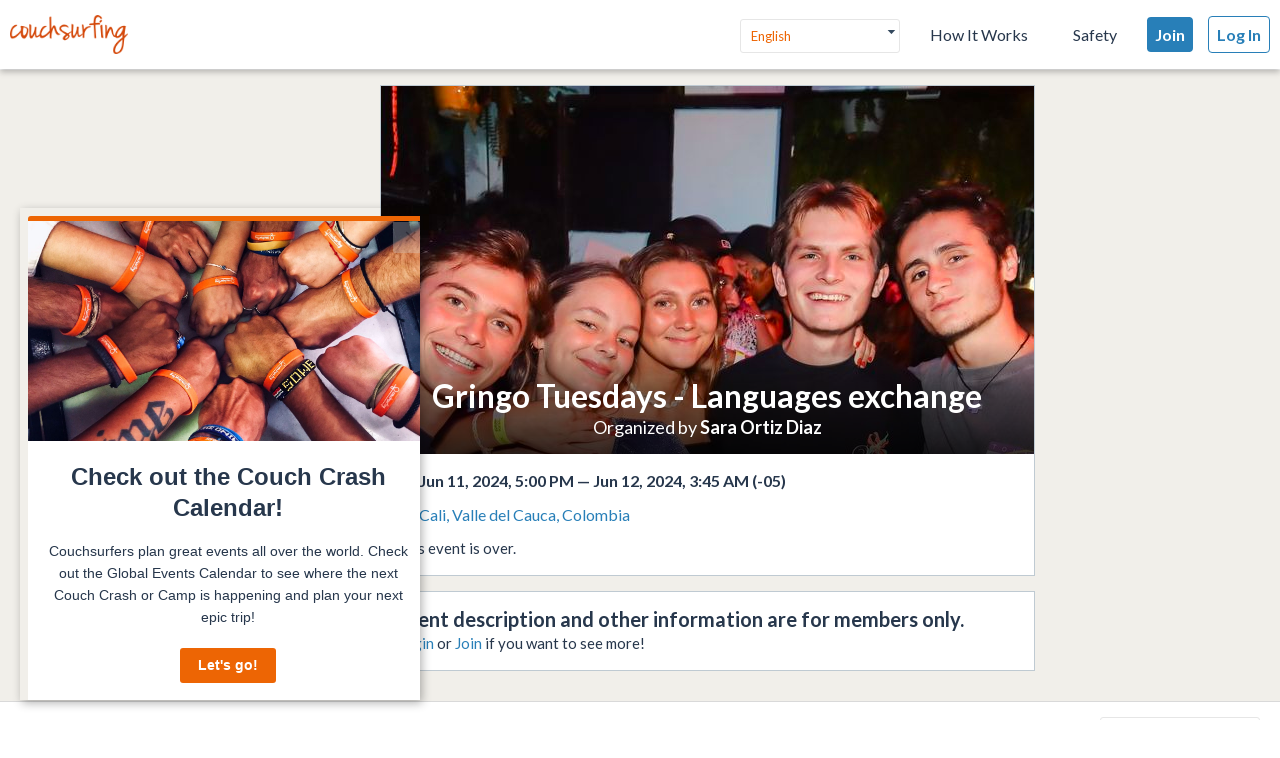

--- FILE ---
content_type: application/javascript; charset=utf-8
request_url: https://fast.appcues.com/generic/main/7.12.2/open-builder.be32af981df3bbb3999db9008a74d8bbe8f883f1.js
body_size: 61770
content:
var createAppcues=(function(){"use strict";var k=function(){return k=Object.assign||function(e){for(var n,r=1,i=arguments.length;r<i;r++){n=arguments[r];for(var o in n)Object.prototype.hasOwnProperty.call(n,o)&&(e[o]=n[o])}return e},k.apply(this,arguments)};function Rr(t,e){var n={};for(var r in t)Object.prototype.hasOwnProperty.call(t,r)&&e.indexOf(r)<0&&(n[r]=t[r]);if(t!=null&&typeof Object.getOwnPropertySymbols=="function")for(var i=0,r=Object.getOwnPropertySymbols(t);i<r.length;i++)e.indexOf(r[i])<0&&Object.prototype.propertyIsEnumerable.call(t,r[i])&&(n[r[i]]=t[r[i]]);return n}function J(t){var e=typeof Symbol=="function"&&Symbol.iterator,n=e&&t[e],r=0;if(n)return n.call(t);if(t&&typeof t.length=="number")return{next:function(){return t&&r>=t.length&&(t=void 0),{value:t&&t[r++],done:!t}}};throw new TypeError(e?"Object is not iterable.":"Symbol.iterator is not defined.")}function et(t,e){var n=typeof Symbol=="function"&&t[Symbol.iterator];if(!n)return t;var r=n.call(t),i,o=[],s;try{for(;(e===void 0||e-- >0)&&!(i=r.next()).done;)o.push(i.value)}catch(a){s={error:a}}finally{try{i&&!i.done&&(n=r.return)&&n.call(r)}finally{if(s)throw s.error}}return o}function vt(t,e,n){if(arguments.length===2)for(var r=0,i=e.length,o;r<i;r++)(o||!(r in e))&&(o||(o=Array.prototype.slice.call(e,0,r)),o[r]=e[r]);return t.concat(o||Array.prototype.slice.call(e))}var nt;(function(t){t.Start="xstate.start",t.Stop="xstate.stop",t.Raise="xstate.raise",t.Send="xstate.send",t.Cancel="xstate.cancel",t.NullEvent="",t.Assign="xstate.assign",t.After="xstate.after",t.DoneState="done.state",t.DoneInvoke="done.invoke",t.Log="xstate.log",t.Init="xstate.init",t.Invoke="xstate.invoke",t.ErrorExecution="error.execution",t.ErrorCommunication="error.communication",t.ErrorPlatform="error.platform",t.ErrorCustom="xstate.error",t.Update="xstate.update",t.Pure="xstate.pure",t.Choose="xstate.choose"})(nt||(nt={}));var Pe;(function(t){t.Parent="#_parent",t.Internal="#_internal"})(Pe||(Pe={}));var Cr=nt.Start,Or=nt.Stop,Pn=nt.Raise,In=nt.Send,Ai=nt.Cancel,va=nt.NullEvent,Ar=nt.Assign;nt.After,nt.DoneState;var Ni=nt.Log,ga=nt.Init,Nr=nt.Invoke;nt.ErrorExecution;var Pi=nt.ErrorPlatform,ya=nt.ErrorCustom,Ii=nt.Update,ma=nt.Choose,Ea=nt.Pure,Di=".",Li={},Pr="xstate.guard",Sa="",Dn;function Ir(t,e,n){n===void 0&&(n=Di);var r=on(t,n),i=on(e,n);return Q(i)?Q(r)?i===r:!1:Q(r)?r in i:Object.keys(r).every(function(o){return o in i?Ir(r[o],i[o]):!1})}function ki(t){try{return Q(t)||typeof t=="number"?"".concat(t):t.type}catch{throw new Error("Events must be strings or objects with a string event.type property.")}}function Dr(t,e){try{return Ie(t)?t:t.toString().split(e)}catch{throw new Error("'".concat(t,"' is not a valid state path."))}}function ba(t){return typeof t=="object"&&"value"in t&&"context"in t&&"event"in t&&"_event"in t}function on(t,e){if(ba(t))return t.value;if(Ie(t))return Ln(t);if(typeof t!="string")return t;var n=Dr(t,e);return Ln(n)}function Ln(t){if(t.length===1)return t[0];for(var e={},n=e,r=0;r<t.length-1;r++)r===t.length-2?n[t[r]]=t[r+1]:(n[t[r]]={},n=n[t[r]]);return e}function sn(t,e){for(var n={},r=Object.keys(t),i=0;i<r.length;i++){var o=r[i];n[o]=e(t[o],o,t,i)}return n}function $i(t,e,n){var r,i,o={};try{for(var s=J(Object.keys(t)),a=s.next();!a.done;a=s.next()){var c=a.value,u=t[c];n(u)&&(o[c]=e(u,c,t))}}catch(v){r={error:v}}finally{try{a&&!a.done&&(i=s.return)&&i.call(s)}finally{if(r)throw r.error}}return o}var wa=function(t){return function(e){var n,r,i=e;try{for(var o=J(t),s=o.next();!s.done;s=o.next()){var a=s.value;i=i[a]}}catch(c){n={error:c}}finally{try{s&&!s.done&&(r=o.return)&&r.call(o)}finally{if(n)throw n.error}}return i}};function xa(t,e){return function(n){var r,i,o=n;try{for(var s=J(t),a=s.next();!a.done;a=s.next()){var c=a.value;o=o[e][c]}}catch(u){r={error:u}}finally{try{a&&!a.done&&(i=s.return)&&i.call(s)}finally{if(r)throw r.error}}return o}}function kn(t){if(!t)return[[]];if(Q(t))return[[t]];var e=pt(Object.keys(t).map(function(n){var r=t[n];return typeof r!="string"&&(!r||!Object.keys(r).length)?[[n]]:kn(t[n]).map(function(i){return[n].concat(i)})}));return e}function pt(t){var e;return(e=[]).concat.apply(e,vt([],et(t),!1))}function Mi(t){return Ie(t)?t:[t]}function Ut(t){return t===void 0?[]:Mi(t)}function $n(t,e,n){var r,i;if(st(t))return t(e,n.data);var o={};try{for(var s=J(Object.keys(t)),a=s.next();!a.done;a=s.next()){var c=a.value,u=t[c];st(u)?o[c]=u(e,n.data):o[c]=u}}catch(v){r={error:v}}finally{try{a&&!a.done&&(i=s.return)&&i.call(s)}finally{if(r)throw r.error}}return o}function _a(t){return/^(done|error)\./.test(t)}function Hi(t){return!!(t instanceof Promise||t!==null&&(st(t)||typeof t=="object")&&st(t.then))}function Ta(t){return t!==null&&typeof t=="object"&&"transition"in t&&typeof t.transition=="function"}function ji(t,e){var n,r,i=et([[],[]],2),o=i[0],s=i[1];try{for(var a=J(t),c=a.next();!c.done;c=a.next()){var u=c.value;e(u)?o.push(u):s.push(u)}}catch(v){n={error:v}}finally{try{c&&!c.done&&(r=a.return)&&r.call(a)}finally{if(n)throw n.error}}return[o,s]}function Fi(t,e){return sn(t.states,function(n,r){if(n){var i=(Q(e)?void 0:e[r])||(n?n.current:void 0);if(i)return{current:i,states:Fi(n,i)}}})}function Ra(t,e){return{current:e,states:Fi(t,e)}}function Ui(t,e,n,r){var i=t&&n.reduce(function(o,s){var a,c,u=s.assignment,v={state:r,action:s,_event:e},l={};if(st(u))l=u(o,e.data,v);else try{for(var f=J(Object.keys(u)),p=f.next();!p.done;p=f.next()){var h=p.value,g=u[h];l[h]=st(g)?g(o,e.data,v):g}}catch(E){a={error:E}}finally{try{p&&!p.done&&(c=f.return)&&c.call(f)}finally{if(a)throw a.error}}return Object.assign({},o,l)},t);return i}var Ca=function(){};function Ie(t){return Array.isArray(t)}function st(t){return typeof t=="function"}function Q(t){return typeof t=="string"}function Bi(t,e){if(t)return Q(t)?{type:Pr,name:t,predicate:e?e[t]:void 0}:st(t)?{type:Pr,name:t.name,predicate:t}:t}function Oa(t){try{return"subscribe"in t&&st(t.subscribe)}catch{return!1}}var ae=(function(){return typeof Symbol=="function"&&Symbol.observable||"@@observable"})();Dn={},Dn[ae]=function(){return this},Dn[Symbol.observable]=function(){return this};function De(t){return!!t&&"__xstatenode"in t}function Aa(t){return!!t&&typeof t.send=="function"}var Na=(function(){var t=0;return function(){return t++,t.toString(16)}})();function Lr(t,e){return Q(t)||typeof t=="number"?k({type:t},e):t}function Ot(t,e){if(!Q(t)&&"$$type"in t&&t.$$type==="scxml")return t;var n=Lr(t);return k({name:n.type,data:n,$$type:"scxml",type:"external"},e)}function Le(t,e){var n=Mi(e).map(function(r){return typeof r>"u"||typeof r=="string"||De(r)?{target:r,event:t}:k(k({},r),{event:t})});return n}function Pa(t){if(!(t===void 0||t===Sa))return Ut(t)}function zi(t,e,n,r,i){var o=t.options.guards,s={state:i,cond:e,_event:r};if(e.type===Pr)return(o?.[e.name]||e.predicate)(n,r.data,s);var a=o?.[e.type];if(!a)throw new Error("Guard '".concat(e.type,"' is not implemented on machine '").concat(t.id,"'."));return a(n,r.data,s)}function qi(t){return typeof t=="string"?{type:t}:t}function kr(t,e,n){if(typeof t=="object")return t;var r=function(){};return{next:t,error:e||r,complete:n||r}}function Mn(t,e){return"".concat(t,":invocation[").concat(e,"]")}var Hn=Ot({type:ga});function $r(t,e){return e&&e[t]||void 0}function an(t,e){var n;if(Q(t)||typeof t=="number"){var r=$r(t,e);st(r)?n={type:t,exec:r}:r?n=r:n={type:t,exec:void 0}}else if(st(t))n={type:t.name||t.toString(),exec:t};else{var r=$r(t.type,e);if(st(r))n=k(k({},t),{exec:r});else if(r){var i=r.type||t.type;n=k(k(k({},r),t),{type:i})}else n=t}return n}var jn=function(t,e){if(!t)return[];var n=Ie(t)?t:[t];return n.map(function(r){return an(r,e)})};function Mr(t){var e=an(t);return k(k({id:Q(t)?t:e.id},e),{type:e.type})}function Vi(t){return Q(t)?{type:Pn,event:t}:cn(t,{to:Pe.Internal})}function Ia(t){return{type:Pn,_event:Ot(t.event)}}function cn(t,e){return{to:e?e.to:void 0,type:In,event:st(t)?t:Lr(t),delay:e?e.delay:void 0,id:e&&e.id!==void 0?e.id:st(t)?t.name:ki(t)}}function Da(t,e,n,r){var i={_event:n},o=Ot(st(t.event)?t.event(e,n.data,i):t.event),s;if(Q(t.delay)){var a=r&&r[t.delay];s=st(a)?a(e,n.data,i):a}else s=st(t.delay)?t.delay(e,n.data,i):t.delay;var c=st(t.to)?t.to(e,n.data,i):t.to;return k(k({},t),{to:c,_event:o,event:o.data,delay:s})}function La(t,e){return cn(t,k(k({},e),{to:Pe.Parent}))}var ka=function(t,e,n){return k(k({},t),{value:Q(t.expr)?t.expr:t.expr(e,n.data,{_event:n})})},$a=function(t){return{type:Ai,sendId:t}};function Ma(t){var e=Mr(t);return{type:nt.Start,activity:e,exec:void 0}}function Ha(t){var e=st(t)?t:Mr(t);return{type:nt.Stop,activity:e,exec:void 0}}function ja(t,e,n){var r=st(t.activity)?t.activity(e,n.data):t.activity,i=typeof r=="string"?{id:r}:r,o={type:nt.Stop,activity:i};return o}var Fa=function(t){return{type:Ar,assignment:t}};function Ua(t,e){var n=e?"#".concat(e):"";return"".concat(nt.After,"(").concat(t,")").concat(n)}function Fn(t,e){var n="".concat(nt.DoneState,".").concat(t),r={type:n,data:e};return r.toString=function(){return n},r}function Un(t,e){var n="".concat(nt.DoneInvoke,".").concat(t),r={type:n,data:e};return r.toString=function(){return n},r}function un(t,e){var n="".concat(nt.ErrorPlatform,".").concat(t),r={type:n,data:e};return r.toString=function(){return n},r}function Ba(t){return{type:nt.Pure,get:t}}function za(t,e){return cn(function(n,r){return r},k(k({},e),{to:t}))}function Gi(t){return{type:nt.Choose,conds:t}}function Hr(t,e,n,r,i,o){o===void 0&&(o=!1);var s=et(o?[[],i]:ji(i,function(f){return f.type===Ar}),2),a=s[0],c=s[1],u=a.length?Ui(n,r,a,e):n,v=o?[n]:void 0,l=pt(c.map(function(f){var p;switch(f.type){case Pn:return Ia(f);case In:var h=Da(f,u,r,t.options.delays);return h;case Ni:return ka(f,u,r);case ma:{var g=f,E=(p=g.conds.find(function(L){var $=Bi(L.cond,t.options.guards);return!$||zi(t,$,u,r,e)}))===null||p===void 0?void 0:p.actions;if(!E)return[];var b=et(Hr(t,e,u,r,jn(Ut(E),t.options.actions),o),2),y=b[0],S=b[1];return u=S,v?.push(u),y}case Ea:{var E=f.get(u,r.data);if(!E)return[];var T=et(Hr(t,e,u,r,jn(Ut(E),t.options.actions),o),2),x=T[0],N=T[1];return u=N,v?.push(u),x}case Or:return ja(f,u,r);case Ar:{u=Ui(u,r,[f],e),v?.push(u);break}default:var C=an(f,t.options.actions),O=C.exec;if(O&&v){var I=v.length-1;C=k(k({},C),{exec:function(L){for(var $=[],j=1;j<arguments.length;j++)$[j-1]=arguments[j];O.apply(void 0,vt([v[I]],et($),!1))}})}return C}}).filter(function(f){return!!f}));return[l,u]}var Bn=[],ln=function(t,e){Bn.push(t);var n=e(t);return Bn.pop(),n},qa=function(t){return t(Bn[Bn.length-1])};function Wi(t){var e;return e={id:t,send:function(){},subscribe:function(){return{unsubscribe:function(){}}},getSnapshot:function(){},toJSON:function(){return{id:t}}},e[ae]=function(){return this},e}function Va(t,e,n,r){var i,o=qi(t.src),s=(i=e?.options.services)===null||i===void 0?void 0:i[o.type],a=t.data?$n(t.data,n,r):void 0,c=s?Ki(s,t.id,a):Wi(t.id);return c.meta=t,c}function Ki(t,e,n){var r=Wi(e);if(r.deferred=!0,De(t)){var i=r.state=ln(void 0,function(){return(n?t.withContext(n):t).initialState});r.getSnapshot=function(){return i}}return r}function Ga(t){try{return typeof t.send=="function"}catch{return!1}}function Wa(t){return Ga(t)&&"id"in t}function Ka(t){var e;return k((e={subscribe:function(){return{unsubscribe:function(){}}},id:"anonymous",getSnapshot:function(){}},e[ae]=function(){return this},e),t)}var zn=function(t){return t.type==="atomic"||t.type==="final"};function ke(t){return Object.keys(t.states).map(function(e){return t.states[e]}).filter(function(e){return e.type!=="history"})}function Xi(t){var e=[t];return zn(t)?e:e.concat(pt(ke(t).map(Xi)))}function $e(t,e){var n,r,i,o,s,a,c,u,v=new Set(t),l=jr(v),f=new Set(e);try{for(var p=J(f),h=p.next();!h.done;h=p.next())for(var g=h.value,E=g.parent;E&&!f.has(E);)f.add(E),E=E.parent}catch(I){n={error:I}}finally{try{h&&!h.done&&(r=p.return)&&r.call(p)}finally{if(n)throw n.error}}var b=jr(f);try{for(var y=J(f),S=y.next();!S.done;S=y.next()){var g=S.value;if(g.type==="compound"&&(!b.get(g)||!b.get(g).length))l.get(g)?l.get(g).forEach(function(L){return f.add(L)}):g.initialStateNodes.forEach(function(L){return f.add(L)});else if(g.type==="parallel")try{for(var T=(s=void 0,J(ke(g))),x=T.next();!x.done;x=T.next()){var N=x.value;f.has(N)||(f.add(N),l.get(N)?l.get(N).forEach(function(L){return f.add(L)}):N.initialStateNodes.forEach(function(L){return f.add(L)}))}}catch(L){s={error:L}}finally{try{x&&!x.done&&(a=T.return)&&a.call(T)}finally{if(s)throw s.error}}}}catch(I){i={error:I}}finally{try{S&&!S.done&&(o=y.return)&&o.call(y)}finally{if(i)throw i.error}}try{for(var C=J(f),O=C.next();!O.done;O=C.next())for(var g=O.value,E=g.parent;E&&!f.has(E);)f.add(E),E=E.parent}catch(I){c={error:I}}finally{try{O&&!O.done&&(u=C.return)&&u.call(C)}finally{if(c)throw c.error}}return f}function Yi(t,e){var n=e.get(t);if(!n)return{};if(t.type==="compound"){var r=n[0];if(r){if(zn(r))return r.key}else return{}}var i={};return n.forEach(function(o){i[o.key]=Yi(o,e)}),i}function jr(t){var e,n,r=new Map;try{for(var i=J(t),o=i.next();!o.done;o=i.next()){var s=o.value;r.has(s)||r.set(s,[]),s.parent&&(r.has(s.parent)||r.set(s.parent,[]),r.get(s.parent).push(s))}}catch(a){e={error:a}}finally{try{o&&!o.done&&(n=i.return)&&n.call(i)}finally{if(e)throw e.error}}return r}function Xa(t,e){var n=$e([t],e);return Yi(t,jr(n))}function qn(t,e){return Array.isArray(t)?t.some(function(n){return n===e}):t instanceof Set?t.has(e):!1}function Ya(t){return vt([],et(new Set(pt(vt([],et(t.map(function(e){return e.ownEvents})),!1)))),!1)}function fn(t,e){return e.type==="compound"?ke(e).some(function(n){return n.type==="final"&&qn(t,n)}):e.type==="parallel"?ke(e).every(function(n){return fn(t,n)}):!1}function Za(t){return t===void 0&&(t=[]),t.reduce(function(e,n){return n.meta!==void 0&&(e[n.id]=n.meta),e},{})}function Zi(t){return new Set(pt(t.map(function(e){return e.tags})))}function Ji(t,e){if(t===e)return!0;if(t===void 0||e===void 0)return!1;if(Q(t)||Q(e))return t===e;var n=Object.keys(t),r=Object.keys(e);return n.length===r.length&&n.every(function(i){return Ji(t[i],e[i])})}function Ja(t){return typeof t!="object"||t===null?!1:"value"in t&&"_event"in t}function Qa(t,e){var n=t.exec,r=k(k({},t),{exec:n!==void 0?function(){return n(e.context,e.event,{action:t,state:e,_event:e._event})}:void 0});return r}var Yt=(function(){function t(e){var n=this,r;this.actions=[],this.activities=Li,this.meta={},this.events=[],this.value=e.value,this.context=e.context,this._event=e._event,this._sessionid=e._sessionid,this.event=this._event.data,this.historyValue=e.historyValue,this.history=e.history,this.actions=e.actions||[],this.activities=e.activities||Li,this.meta=Za(e.configuration),this.events=e.events||[],this.matches=this.matches.bind(this),this.toStrings=this.toStrings.bind(this),this.configuration=e.configuration,this.transitions=e.transitions,this.children=e.children,this.done=!!e.done,this.tags=(r=Array.isArray(e.tags)?new Set(e.tags):e.tags)!==null&&r!==void 0?r:new Set,this.machine=e.machine,Object.defineProperty(this,"nextEvents",{get:function(){return Ya(n.configuration)}})}return t.from=function(e,n){if(e instanceof t)return e.context!==n?new t({value:e.value,context:n,_event:e._event,_sessionid:null,historyValue:e.historyValue,history:e.history,actions:[],activities:e.activities,events:[],configuration:[],transitions:[],children:{}}):e;var r=Hn;return new t({value:e,context:n,_event:r,_sessionid:null,historyValue:void 0,history:void 0,actions:[],activities:void 0,events:[],configuration:[],transitions:[],children:{}})},t.create=function(e){return new t(e)},t.inert=function(e,n){if(e instanceof t){if(!e.actions.length)return e;var r=Hn;return new t({value:e.value,context:n,_event:r,_sessionid:null,historyValue:e.historyValue,history:e.history,activities:e.activities,configuration:e.configuration,transitions:[],children:{}})}return t.from(e,n)},t.prototype.toStrings=function(e,n){var r=this;if(e===void 0&&(e=this.value),n===void 0&&(n="."),Q(e))return[e];var i=Object.keys(e);return i.concat.apply(i,vt([],et(i.map(function(o){return r.toStrings(e[o],n).map(function(s){return o+n+s})})),!1))},t.prototype.toJSON=function(){var e=this;e.configuration,e.transitions;var n=e.tags;e.machine;var r=Rr(e,["configuration","transitions","tags","machine"]);return k(k({},r),{tags:Array.from(n)})},t.prototype.matches=function(e){return Ir(e,this.value)},t.prototype.hasTag=function(e){return this.tags.has(e)},t.prototype.can=function(e){var n;Ca(!!this.machine);var r=(n=this.machine)===null||n===void 0?void 0:n.getTransitionData(this,e);return!!r?.transitions.length&&r.transitions.some(function(i){return i.target!==void 0||i.actions.length})},t})(),tc={deferEvents:!1},Qi=(function(){function t(e){this.processingEvent=!1,this.queue=[],this.initialized=!1,this.options=k(k({},tc),e)}return t.prototype.initialize=function(e){if(this.initialized=!0,e){if(!this.options.deferEvents){this.schedule(e);return}this.process(e)}this.flushEvents()},t.prototype.schedule=function(e){if(!this.initialized||this.processingEvent){this.queue.push(e);return}if(this.queue.length!==0)throw new Error("Event queue should be empty when it is not processing events");this.process(e),this.flushEvents()},t.prototype.clear=function(){this.queue=[]},t.prototype.flushEvents=function(){for(var e=this.queue.shift();e;)this.process(e),e=this.queue.shift()},t.prototype.process=function(e){this.processingEvent=!0;try{e()}catch(n){throw this.clear(),n}finally{this.processingEvent=!1}},t})(),Fr=new Map,ec=0,Vn={bookId:function(){return"x:".concat(ec++)},register:function(t,e){return Fr.set(t,e),t},get:function(t){return Fr.get(t)},free:function(t){Fr.delete(t)}};function Ur(){if(typeof globalThis<"u")return globalThis;if(typeof self<"u")return self;if(typeof window<"u")return window;if(typeof global<"u")return global}function nc(){var t=Ur();if(t&&"__xstate__"in t)return t.__xstate__}function rc(t){if(Ur()){var e=nc();e&&e.register(t)}}function ic(t,e){e===void 0&&(e={});var n=t.initialState,r=new Set,i=[],o=!1,s=function(){if(!o){for(o=!0;i.length>0;){var u=i.shift();n=t.transition(n,u,c),r.forEach(function(v){return v.next(n)})}o=!1}},a=Ka({id:e.id,send:function(u){i.push(u),s()},getSnapshot:function(){return n},subscribe:function(u,v,l){var f=kr(u,v,l);return r.add(f),f.next(n),{unsubscribe:function(){r.delete(f)}}}}),c={parent:e.parent,self:a,id:e.id||"anonymous",observers:r};return n=t.start?t.start(c):n,a}var Br={sync:!1,autoForward:!1},Nt;(function(t){t[t.NotStarted=0]="NotStarted",t[t.Running=1]="Running",t[t.Stopped=2]="Stopped"})(Nt||(Nt={}));var oc=(function(){function t(e,n){var r=this;n===void 0&&(n=t.defaultOptions),this.machine=e,this.delayedEventsMap={},this.listeners=new Set,this.contextListeners=new Set,this.stopListeners=new Set,this.doneListeners=new Set,this.eventListeners=new Set,this.sendListeners=new Set,this.initialized=!1,this.status=Nt.NotStarted,this.children=new Map,this.forwardTo=new Set,this.init=this.start,this.send=function(v,l){if(Ie(v))return r.batch(v),r.state;var f=Ot(Lr(v,l));if(r.status===Nt.Stopped)return r.state;if(r.status!==Nt.Running&&!r.options.deferEvents)throw new Error('Event "'.concat(f.name,'" was sent to uninitialized service "').concat(r.machine.id,`". Make sure .start() is called for this service, or set { deferEvents: true } in the service options.
Event: `).concat(JSON.stringify(f.data)));return r.scheduler.schedule(function(){r.forward(f);var p=r.nextState(f);r.update(p,f)}),r._state},this.sendTo=function(v,l){var f=r.parent&&(l===Pe.Parent||r.parent.id===l),p=f?r.parent:Q(l)?r.children.get(l)||Vn.get(l):Aa(l)?l:void 0;if(!p){if(!f)throw new Error("Unable to send event to child '".concat(l,"' from service '").concat(r.id,"'."));return}"machine"in p?p.send(k(k({},v),{name:v.name===ya?"".concat(un(r.id)):v.name,origin:r.sessionId})):p.send(v.data)};var i=k(k({},t.defaultOptions),n),o=i.clock,s=i.logger,a=i.parent,c=i.id,u=c!==void 0?c:e.id;this.id=u,this.logger=s,this.clock=o,this.parent=a,this.options=i,this.scheduler=new Qi({deferEvents:this.options.deferEvents}),this.sessionId=Vn.bookId()}return Object.defineProperty(t.prototype,"initialState",{get:function(){var e=this;return this._initialState?this._initialState:ln(this,function(){return e._initialState=e.machine.initialState,e._initialState})},enumerable:!1,configurable:!0}),Object.defineProperty(t.prototype,"state",{get:function(){return this._state},enumerable:!1,configurable:!0}),t.prototype.execute=function(e,n){var r,i;try{for(var o=J(e.actions),s=o.next();!s.done;s=o.next()){var a=s.value;this.exec(a,e,n)}}catch(c){r={error:c}}finally{try{s&&!s.done&&(i=o.return)&&i.call(o)}finally{if(r)throw r.error}}},t.prototype.update=function(e,n){var r,i,o,s,a,c,u,v,l=this;if(e._sessionid=this.sessionId,this._state=e,this.options.execute&&this.execute(this.state),this.children.forEach(function(I){l.state.children[I.id]=I}),this.devTools&&this.devTools.send(n.data,e),e.event)try{for(var f=J(this.eventListeners),p=f.next();!p.done;p=f.next()){var h=p.value;h(e.event)}}catch(I){r={error:I}}finally{try{p&&!p.done&&(i=f.return)&&i.call(f)}finally{if(r)throw r.error}}try{for(var g=J(this.listeners),E=g.next();!E.done;E=g.next()){var h=E.value;h(e,e.event)}}catch(I){o={error:I}}finally{try{E&&!E.done&&(s=g.return)&&s.call(g)}finally{if(o)throw o.error}}try{for(var b=J(this.contextListeners),y=b.next();!y.done;y=b.next()){var S=y.value;S(this.state.context,this.state.history?this.state.history.context:void 0)}}catch(I){a={error:I}}finally{try{y&&!y.done&&(c=b.return)&&c.call(b)}finally{if(a)throw a.error}}var T=fn(e.configuration||[],this.machine);if(this.state.configuration&&T){var x=e.configuration.find(function(I){return I.type==="final"&&I.parent===l.machine}),N=x&&x.doneData?$n(x.doneData,e.context,n):void 0;try{for(var C=J(this.doneListeners),O=C.next();!O.done;O=C.next()){var h=O.value;h(Un(this.id,N))}}catch(I){u={error:I}}finally{try{O&&!O.done&&(v=C.return)&&v.call(C)}finally{if(u)throw u.error}}this.stop()}},t.prototype.onTransition=function(e){return this.listeners.add(e),this.status===Nt.Running&&e(this.state,this.state.event),this},t.prototype.subscribe=function(e,n,r){var i=this;if(!e)return{unsubscribe:function(){}};var o,s=r;return typeof e=="function"?o=e:(o=e.next.bind(e),s=e.complete.bind(e)),this.listeners.add(o),this.status!==Nt.NotStarted&&o(this.state),s&&(this.status===Nt.Stopped?s():this.onDone(s)),{unsubscribe:function(){o&&i.listeners.delete(o),s&&i.doneListeners.delete(s)}}},t.prototype.onEvent=function(e){return this.eventListeners.add(e),this},t.prototype.onSend=function(e){return this.sendListeners.add(e),this},t.prototype.onChange=function(e){return this.contextListeners.add(e),this},t.prototype.onStop=function(e){return this.stopListeners.add(e),this},t.prototype.onDone=function(e){return this.doneListeners.add(e),this},t.prototype.off=function(e){return this.listeners.delete(e),this.eventListeners.delete(e),this.sendListeners.delete(e),this.stopListeners.delete(e),this.doneListeners.delete(e),this.contextListeners.delete(e),this},t.prototype.start=function(e){var n=this;if(this.status===Nt.Running)return this;this.machine._init(),Vn.register(this.sessionId,this),this.initialized=!0,this.status=Nt.Running;var r=e===void 0?this.initialState:ln(this,function(){return Ja(e)?n.machine.resolveState(e):n.machine.resolveState(Yt.from(e,n.machine.context))});return this.options.devTools&&this.attachDev(),this.scheduler.initialize(function(){n.update(r,Hn)}),this},t.prototype.stop=function(){var e,n,r,i,o,s,a,c,u,v,l=this;try{for(var f=J(this.listeners),p=f.next();!p.done;p=f.next()){var h=p.value;this.listeners.delete(h)}}catch(O){e={error:O}}finally{try{p&&!p.done&&(n=f.return)&&n.call(f)}finally{if(e)throw e.error}}try{for(var g=J(this.stopListeners),E=g.next();!E.done;E=g.next()){var h=E.value;h(),this.stopListeners.delete(h)}}catch(O){r={error:O}}finally{try{E&&!E.done&&(i=g.return)&&i.call(g)}finally{if(r)throw r.error}}try{for(var b=J(this.contextListeners),y=b.next();!y.done;y=b.next()){var h=y.value;this.contextListeners.delete(h)}}catch(O){o={error:O}}finally{try{y&&!y.done&&(s=b.return)&&s.call(b)}finally{if(o)throw o.error}}try{for(var S=J(this.doneListeners),T=S.next();!T.done;T=S.next()){var h=T.value;this.doneListeners.delete(h)}}catch(O){a={error:O}}finally{try{T&&!T.done&&(c=S.return)&&c.call(S)}finally{if(a)throw a.error}}if(!this.initialized)return this;vt([],et(this.state.configuration),!1).sort(function(O,I){return I.order-O.order}).forEach(function(O){var I,L;try{for(var $=J(O.definition.exit),j=$.next();!j.done;j=$.next()){var q=j.value;l.exec(q,l.state)}}catch(W){I={error:W}}finally{try{j&&!j.done&&(L=$.return)&&L.call($)}finally{if(I)throw I.error}}}),this.children.forEach(function(O){st(O.stop)&&O.stop()}),this.children.clear();try{for(var x=J(Object.keys(this.delayedEventsMap)),N=x.next();!N.done;N=x.next()){var C=N.value;this.clock.clearTimeout(this.delayedEventsMap[C])}}catch(O){u={error:O}}finally{try{N&&!N.done&&(v=x.return)&&v.call(x)}finally{if(u)throw u.error}}return this.scheduler.clear(),this.scheduler=new Qi({deferEvents:this.options.deferEvents}),this.initialized=!1,this.status=Nt.Stopped,this._initialState=void 0,Vn.free(this.sessionId),this},t.prototype.batch=function(e){var n=this;if(!(this.status===Nt.NotStarted&&this.options.deferEvents)){if(this.status!==Nt.Running)throw new Error("".concat(e.length,' event(s) were sent to uninitialized service "').concat(this.machine.id,'". Make sure .start() is called for this service, or set { deferEvents: true } in the service options.'))}this.scheduler.schedule(function(){var r,i,o=n.state,s=!1,a=[],c=function(f){var p=Ot(f);n.forward(p),o=ln(n,function(){return n.machine.transition(o,p)}),a.push.apply(a,vt([],et(o.actions.map(function(h){return Qa(h,o)})),!1)),s=s||!!o.changed};try{for(var u=J(e),v=u.next();!v.done;v=u.next()){var l=v.value;c(l)}}catch(f){r={error:f}}finally{try{v&&!v.done&&(i=u.return)&&i.call(u)}finally{if(r)throw r.error}}o.changed=s,o.actions=a,n.update(o,Ot(e[e.length-1]))})},t.prototype.sender=function(e){return this.send.bind(this,e)},t.prototype.nextState=function(e){var n=this,r=Ot(e);if(r.name.indexOf(Pi)===0&&!this.state.nextEvents.some(function(o){return o.indexOf(Pi)===0}))throw r.data.data;var i=ln(this,function(){return n.machine.transition(n.state,r)});return i},t.prototype.forward=function(e){var n,r;try{for(var i=J(this.forwardTo),o=i.next();!o.done;o=i.next()){var s=o.value,a=this.children.get(s);if(!a)throw new Error("Unable to forward event '".concat(e,"' from interpreter '").concat(this.id,"' to nonexistant child '").concat(s,"'."));a.send(e)}}catch(c){n={error:c}}finally{try{o&&!o.done&&(r=i.return)&&r.call(i)}finally{if(n)throw n.error}}},t.prototype.defer=function(e){var n=this;this.delayedEventsMap[e.id]=this.clock.setTimeout(function(){e.to?n.sendTo(e._event,e.to):n.send(e._event)},e.delay)},t.prototype.cancel=function(e){this.clock.clearTimeout(this.delayedEventsMap[e]),delete this.delayedEventsMap[e]},t.prototype.exec=function(e,n,r){r===void 0&&(r=this.machine.options.actions);var i=n.context,o=n._event,s=e.exec||$r(e.type,r),a=st(s)?s:s?s.exec:e.exec;if(a)try{return a(i,o.data,{action:e,state:this.state,_event:o})}catch(T){throw this.parent&&this.parent.send({type:"xstate.error",data:T}),T}switch(e.type){case In:var c=e;if(typeof c.delay=="number"){this.defer(c);return}else c.to?this.sendTo(c._event,c.to):this.send(c._event);break;case Ai:this.cancel(e.sendId);break;case Cr:{if(this.status!==Nt.Running)return;var u=e.activity;if(!this.state.activities[u.id||u.type])break;if(u.type===nt.Invoke){var v=qi(u.src),l=this.machine.options.services?this.machine.options.services[v.type]:void 0,f=u.id,p=u.data,h="autoForward"in u?u.autoForward:!!u.forward;if(!l)return;var g=p?$n(p,i,o):void 0;if(typeof l=="string")return;var E=st(l)?l(i,o.data,{data:g,src:v,meta:u.meta}):l;if(!E)return;var b=void 0;De(E)&&(E=g?E.withContext(g):E,b={autoForward:h}),this.spawn(E,f,b)}else this.spawnActivity(u);break}case Or:{this.stopChild(e.activity.id);break}case Ni:var y=e.label,S=e.value;y?this.logger(y,S):this.logger(S);break}},t.prototype.removeChild=function(e){var n;this.children.delete(e),this.forwardTo.delete(e),(n=this.state)===null||n===void 0||delete n.children[e]},t.prototype.stopChild=function(e){var n=this.children.get(e);n&&(this.removeChild(e),st(n.stop)&&n.stop())},t.prototype.spawn=function(e,n,r){if(Hi(e))return this.spawnPromise(Promise.resolve(e),n);if(st(e))return this.spawnCallback(e,n);if(Wa(e))return this.spawnActor(e,n);if(Oa(e))return this.spawnObservable(e,n);if(De(e))return this.spawnMachine(e,k(k({},r),{id:n}));if(Ta(e))return this.spawnBehavior(e,n);throw new Error('Unable to spawn entity "'.concat(n,'" of type "').concat(typeof e,'".'))},t.prototype.spawnMachine=function(e,n){var r=this;n===void 0&&(n={});var i=new t(e,k(k({},this.options),{parent:this,id:n.id||e.id})),o=k(k({},Br),n);o.sync&&i.onTransition(function(a){r.send(Ii,{state:a,id:i.id})});var s=i;return this.children.set(i.id,s),o.autoForward&&this.forwardTo.add(i.id),i.onDone(function(a){r.removeChild(i.id),r.send(Ot(a,{origin:i.id}))}).start(),s},t.prototype.spawnBehavior=function(e,n){var r=ic(e,{id:n,parent:this});return this.children.set(n,r),r},t.prototype.spawnPromise=function(e,n){var r,i=this,o=!1,s;e.then(function(c){o||(s=c,i.removeChild(n),i.send(Ot(Un(n,c),{origin:n})))},function(c){if(!o){i.removeChild(n);var u=un(n,c);try{i.send(Ot(u,{origin:n}))}catch{i.devTools&&i.devTools.send(u,i.state),i.machine.strict&&i.stop()}}});var a=(r={id:n,send:function(){},subscribe:function(c,u,v){var l=kr(c,u,v),f=!1;return e.then(function(p){f||(l.next(p),!f&&l.complete())},function(p){f||l.error(p)}),{unsubscribe:function(){return f=!0}}},stop:function(){o=!0},toJSON:function(){return{id:n}},getSnapshot:function(){return s}},r[ae]=function(){return this},r);return this.children.set(n,a),a},t.prototype.spawnCallback=function(e,n){var r,i=this,o=!1,s=new Set,a=new Set,c,u=function(f){c=f,a.forEach(function(p){return p(f)}),!o&&i.send(Ot(f,{origin:n}))},v;try{v=e(u,function(f){s.add(f)})}catch(f){this.send(un(n,f))}if(Hi(v))return this.spawnPromise(v,n);var l=(r={id:n,send:function(f){return s.forEach(function(p){return p(f)})},subscribe:function(f){var p=kr(f);return a.add(p.next),{unsubscribe:function(){a.delete(p.next)}}},stop:function(){o=!0,st(v)&&v()},toJSON:function(){return{id:n}},getSnapshot:function(){return c}},r[ae]=function(){return this},r);return this.children.set(n,l),l},t.prototype.spawnObservable=function(e,n){var r,i=this,o,s=e.subscribe(function(c){o=c,i.send(Ot(c,{origin:n}))},function(c){i.removeChild(n),i.send(Ot(un(n,c),{origin:n}))},function(){i.removeChild(n),i.send(Ot(Un(n),{origin:n}))}),a=(r={id:n,send:function(){},subscribe:function(c,u,v){return e.subscribe(c,u,v)},stop:function(){return s.unsubscribe()},getSnapshot:function(){return o},toJSON:function(){return{id:n}}},r[ae]=function(){return this},r);return this.children.set(n,a),a},t.prototype.spawnActor=function(e,n){return this.children.set(n,e),e},t.prototype.spawnActivity=function(e){var n=this.machine.options&&this.machine.options.activities?this.machine.options.activities[e.type]:void 0;if(n){var r=n(this.state.context,e);this.spawnEffect(e.id,r)}},t.prototype.spawnEffect=function(e,n){var r;this.children.set(e,(r={id:e,send:function(){},subscribe:function(){return{unsubscribe:function(){}}},stop:n||void 0,getSnapshot:function(){},toJSON:function(){return{id:e}}},r[ae]=function(){return this},r))},t.prototype.attachDev=function(){var e=Ur();if(this.options.devTools&&e){if(e.__REDUX_DEVTOOLS_EXTENSION__){var n=typeof this.options.devTools=="object"?this.options.devTools:void 0;this.devTools=e.__REDUX_DEVTOOLS_EXTENSION__.connect(k(k({name:this.id,autoPause:!0,stateSanitizer:function(r){return{value:r.value,context:r.context,actions:r.actions}}},n),{features:k({jump:!1,skip:!1},n?n.features:void 0)}),this.machine),this.devTools.init(this.state)}rc(this)}},t.prototype.toJSON=function(){return{id:this.id}},t.prototype[ae]=function(){return this},t.prototype.getSnapshot=function(){return this.status===Nt.NotStarted?this.initialState:this._state},t.defaultOptions={execute:!0,deferEvents:!0,clock:{setTimeout:function(e,n){return setTimeout(e,n)},clearTimeout:function(e){return clearTimeout(e)}},logger:(()=>{}).bind(console),devTools:!1},t.interpret=eo,t})(),sc=function(t){return Q(t)?k(k({},Br),{name:t}):k(k(k({},Br),{name:Na()}),t)};function to(t,e){var n=sc(e);return qa(function(r){return r?r.spawn(t,n.name,n):Ki(t,n.name)})}function eo(t,e){var n=new oc(t,e);return n}function ac(t){if(typeof t=="string"){var e={type:t};return e.toString=function(){return t},e}return t}function Gn(t){return k(k({type:Nr},t),{toJSON:function(){t.onDone,t.onError;var e=Rr(t,["onDone","onError"]);return k(k({},e),{type:Nr,src:ac(t.src)})}})}var Wn="",zr="#",qr="*",Me={},He=function(t){return t[0]===zr},cc=function(){return{actions:{},guards:{},services:{},activities:{},delays:{}}},uc=(function(){function t(e,n,r,i){var o=this;r===void 0&&(r="context"in e?e.context:void 0);var s;this.config=e,this._context=r,this.order=-1,this.__xstatenode=!0,this.__cache={events:void 0,relativeValue:new Map,initialStateValue:void 0,initialState:void 0,on:void 0,transitions:void 0,candidates:{},delayedTransitions:void 0},this.idMap={},this.tags=[],this.options=Object.assign(cc(),n),this.parent=i?.parent,this.key=this.config.key||i?.key||this.config.id||"(machine)",this.machine=this.parent?this.parent.machine:this,this.path=this.parent?this.parent.path.concat(this.key):[],this.delimiter=this.config.delimiter||(this.parent?this.parent.delimiter:Di),this.id=this.config.id||vt([this.machine.key],et(this.path),!1).join(this.delimiter),this.version=this.parent?this.parent.version:this.config.version,this.type=this.config.type||(this.config.parallel?"parallel":this.config.states&&Object.keys(this.config.states).length?"compound":this.config.history?"history":"atomic"),this.schema=this.parent?this.machine.schema:(s=this.config.schema)!==null&&s!==void 0?s:{},this.description=this.config.description,this.initial=this.config.initial,this.states=this.config.states?sn(this.config.states,function(u,v){var l,f=new t(u,{},void 0,{parent:o,key:v});return Object.assign(o.idMap,k((l={},l[f.id]=f,l),f.idMap)),f}):Me;var a=0;function c(u){var v,l;u.order=a++;try{for(var f=J(ke(u)),p=f.next();!p.done;p=f.next()){var h=p.value;c(h)}}catch(g){v={error:g}}finally{try{p&&!p.done&&(l=f.return)&&l.call(f)}finally{if(v)throw v.error}}}c(this),this.history=this.config.history===!0?"shallow":this.config.history||!1,this._transient=!!this.config.always||(this.config.on?Array.isArray(this.config.on)?this.config.on.some(function(u){var v=u.event;return v===Wn}):Wn in this.config.on:!1),this.strict=!!this.config.strict,this.onEntry=Ut(this.config.entry||this.config.onEntry).map(function(u){return an(u)}),this.onExit=Ut(this.config.exit||this.config.onExit).map(function(u){return an(u)}),this.meta=this.config.meta,this.doneData=this.type==="final"?this.config.data:void 0,this.invoke=Ut(this.config.invoke).map(function(u,v){var l,f;if(De(u)){var p=Mn(o.id,v);return o.machine.options.services=k((l={},l[p]=u,l),o.machine.options.services),Gn({src:p,id:p})}else if(Q(u.src)){var p=u.id||Mn(o.id,v);return Gn(k(k({},u),{id:p,src:u.src}))}else if(De(u.src)||st(u.src)){var p=u.id||Mn(o.id,v);return o.machine.options.services=k((f={},f[p]=u.src,f),o.machine.options.services),Gn(k(k({id:p},u),{src:p}))}else{var h=u.src;return Gn(k(k({id:Mn(o.id,v)},u),{src:h}))}}),this.activities=Ut(this.config.activities).concat(this.invoke).map(function(u){return Mr(u)}),this.transition=this.transition.bind(this),this.tags=Ut(this.config.tags)}return t.prototype._init=function(){this.__cache.transitions||Xi(this).forEach(function(e){return e.on})},t.prototype.withConfig=function(e,n){var r=this.options,i=r.actions,o=r.activities,s=r.guards,a=r.services,c=r.delays;return new t(this.config,{actions:k(k({},i),e.actions),activities:k(k({},o),e.activities),guards:k(k({},s),e.guards),services:k(k({},a),e.services),delays:k(k({},c),e.delays)},n??this.context)},t.prototype.withContext=function(e){return new t(this.config,this.options,e)},Object.defineProperty(t.prototype,"context",{get:function(){return st(this._context)?this._context():this._context},enumerable:!1,configurable:!0}),Object.defineProperty(t.prototype,"definition",{get:function(){return{id:this.id,key:this.key,version:this.version,context:this.context,type:this.type,initial:this.initial,history:this.history,states:sn(this.states,function(e){return e.definition}),on:this.on,transitions:this.transitions,entry:this.onEntry,exit:this.onExit,activities:this.activities||[],meta:this.meta,order:this.order||-1,data:this.doneData,invoke:this.invoke,description:this.description,tags:this.tags}},enumerable:!1,configurable:!0}),t.prototype.toJSON=function(){return this.definition},Object.defineProperty(t.prototype,"on",{get:function(){if(this.__cache.on)return this.__cache.on;var e=this.transitions;return this.__cache.on=e.reduce(function(n,r){return n[r.eventType]=n[r.eventType]||[],n[r.eventType].push(r),n},{})},enumerable:!1,configurable:!0}),Object.defineProperty(t.prototype,"after",{get:function(){return this.__cache.delayedTransitions||(this.__cache.delayedTransitions=this.getDelayedTransitions(),this.__cache.delayedTransitions)},enumerable:!1,configurable:!0}),Object.defineProperty(t.prototype,"transitions",{get:function(){return this.__cache.transitions||(this.__cache.transitions=this.formatTransitions(),this.__cache.transitions)},enumerable:!1,configurable:!0}),t.prototype.getCandidates=function(e){if(this.__cache.candidates[e])return this.__cache.candidates[e];var n=e===Wn,r=this.transitions.filter(function(i){var o=i.eventType===e;return n?o:o||i.eventType===qr});return this.__cache.candidates[e]=r,r},t.prototype.getDelayedTransitions=function(){var e=this,n=this.config.after;if(!n)return[];var r=function(o,s){var a=st(o)?"".concat(e.id,":delay[").concat(s,"]"):o,c=Ua(a,e.id);return e.onEntry.push(cn(c,{delay:o})),e.onExit.push($a(c)),c},i=Ie(n)?n.map(function(o,s){var a=r(o.delay,s);return k(k({},o),{event:a})}):pt(Object.keys(n).map(function(o,s){var a=n[o],c=Q(a)?{target:a}:a,u=isNaN(+o)?o:+o,v=r(u,s);return Ut(c).map(function(l){return k(k({},l),{event:v,delay:u})})}));return i.map(function(o){var s=o.delay;return k(k({},e.formatTransition(o)),{delay:s})})},t.prototype.getStateNodes=function(e){var n,r=this;if(!e)return[];var i=e instanceof Yt?e.value:on(e,this.delimiter);if(Q(i)){var o=this.getStateNode(i).initial;return o!==void 0?this.getStateNodes((n={},n[i]=o,n)):[this,this.states[i]]}var s=Object.keys(i),a=[this];return a.push.apply(a,vt([],et(pt(s.map(function(c){return r.getStateNode(c).getStateNodes(i[c])}))),!1)),a},t.prototype.handles=function(e){var n=ki(e);return this.events.includes(n)},t.prototype.resolveState=function(e){var n=e instanceof Yt?e:Yt.create(e),r=Array.from($e([],this.getStateNodes(n.value)));return new Yt(k(k({},n),{value:this.resolve(n.value),configuration:r,done:fn(r,this),tags:Zi(r),machine:this.machine}))},t.prototype.transitionLeafNode=function(e,n,r){var i=this.getStateNode(e),o=i.next(n,r);return!o||!o.transitions.length?this.next(n,r):o},t.prototype.transitionCompoundNode=function(e,n,r){var i=Object.keys(e),o=this.getStateNode(i[0]),s=o._transition(e[i[0]],n,r);return!s||!s.transitions.length?this.next(n,r):s},t.prototype.transitionParallelNode=function(e,n,r){var i,o,s={};try{for(var a=J(Object.keys(e)),c=a.next();!c.done;c=a.next()){var u=c.value,v=e[u];if(v){var l=this.getStateNode(u),f=l._transition(v,n,r);f&&(s[u]=f)}}}catch(y){i={error:y}}finally{try{c&&!c.done&&(o=a.return)&&o.call(a)}finally{if(i)throw i.error}}var p=Object.keys(s).map(function(y){return s[y]}),h=pt(p.map(function(y){return y.transitions})),g=p.some(function(y){return y.transitions.length>0});if(!g)return this.next(n,r);var E=pt(p.map(function(y){return y.entrySet})),b=pt(Object.keys(s).map(function(y){return s[y].configuration}));return{transitions:h,entrySet:E,exitSet:pt(p.map(function(y){return y.exitSet})),configuration:b,source:n,actions:pt(Object.keys(s).map(function(y){return s[y].actions}))}},t.prototype._transition=function(e,n,r){return Q(e)?this.transitionLeafNode(e,n,r):Object.keys(e).length===1?this.transitionCompoundNode(e,n,r):this.transitionParallelNode(e,n,r)},t.prototype.getTransitionData=function(e,n){return this._transition(e.value,e,Ot(n))},t.prototype.next=function(e,n){var r,i,o=this,s=n.name,a=[],c=[],u;try{for(var v=J(this.getCandidates(s)),l=v.next();!l.done;l=v.next()){var f=l.value,p=f.cond,h=f.in,g=e.context,E=h?Q(h)&&He(h)?e.matches(on(this.getStateNodeById(h).path,this.delimiter)):Ir(on(h,this.delimiter),wa(this.path.slice(0,-2))(e.value)):!0,b=!1;try{b=!p||zi(this.machine,p,g,n,e)}catch(x){throw new Error("Unable to evaluate guard '".concat(p.name||p.type,"' in transition for event '").concat(s,"' in state node '").concat(this.id,`':
`).concat(x.message))}if(b&&E){f.target!==void 0&&(c=f.target),a.push.apply(a,vt([],et(f.actions),!1)),u=f;break}}}catch(x){r={error:x}}finally{try{l&&!l.done&&(i=v.return)&&i.call(v)}finally{if(r)throw r.error}}if(u){if(!c.length)return{transitions:[u],entrySet:[],exitSet:[],configuration:e.value?[this]:[],source:e,actions:a};var y=pt(c.map(function(x){return o.getRelativeStateNodes(x,e.historyValue)})),S=!!u.internal,T=S?[]:pt(y.map(function(x){return o.nodesFromChild(x)}));return{transitions:[u],entrySet:T,exitSet:S?[]:[this],configuration:y,source:e,actions:a}}},t.prototype.nodesFromChild=function(e){if(e.escapes(this))return[];for(var n=[],r=e;r&&r!==this;)n.push(r),r=r.parent;return n.push(this),n},t.prototype.escapes=function(e){if(this===e)return!1;for(var n=this.parent;n;){if(n===e)return!1;n=n.parent}return!0},t.prototype.getActions=function(e,n,r,i){var o,s,a,c,u=$e([],i?this.getStateNodes(i.value):[this]),v=e.configuration.length?$e(u,e.configuration):u;try{for(var l=J(v),f=l.next();!f.done;f=l.next()){var p=f.value;qn(u,p)||e.entrySet.push(p)}}catch(C){o={error:C}}finally{try{f&&!f.done&&(s=l.return)&&s.call(l)}finally{if(o)throw o.error}}try{for(var h=J(u),g=h.next();!g.done;g=h.next()){var p=g.value;(!qn(v,p)||qn(e.exitSet,p.parent))&&e.exitSet.push(p)}}catch(C){a={error:C}}finally{try{g&&!g.done&&(c=h.return)&&c.call(h)}finally{if(a)throw a.error}}var E=pt(e.entrySet.map(function(C){var O=[];if(C.type!=="final")return O;var I=C.parent;if(!I.parent)return O;O.push(Fn(C.id,C.doneData),Fn(I.id,C.doneData?$n(C.doneData,n,r):void 0));var L=I.parent;return L.type==="parallel"&&ke(L).every(function($){return fn(e.configuration,$)})&&O.push(Fn(L.id)),O}));e.exitSet.sort(function(C,O){return O.order-C.order}),e.entrySet.sort(function(C,O){return C.order-O.order});var b=new Set(e.entrySet),y=new Set(e.exitSet),S=et([pt(Array.from(b).map(function(C){return vt(vt([],et(C.activities.map(function(O){return Ma(O)})),!1),et(C.onEntry),!1)})).concat(E.map(Vi)),pt(Array.from(y).map(function(C){return vt(vt([],et(C.onExit),!1),et(C.activities.map(function(O){return Ha(O)})),!1)}))],2),T=S[0],x=S[1],N=jn(x.concat(e.actions).concat(T),this.machine.options.actions);return N},t.prototype.transition=function(e,n,r){e===void 0&&(e=this.initialState);var i=Ot(n),o;if(e instanceof Yt)o=r===void 0?e:this.resolveState(Yt.from(e,r));else{var s=Q(e)?this.resolve(Ln(this.getResolvedPath(e))):this.resolve(e),a=r??this.machine.context;o=this.resolveState(Yt.from(s,a))}if(this.strict&&!this.events.includes(i.name)&&!_a(i.name))throw new Error("Machine '".concat(this.id,"' does not accept event '").concat(i.name,"'"));var c=this._transition(o.value,o,i)||{transitions:[],configuration:[],entrySet:[],exitSet:[],source:o,actions:[]},u=$e([],this.getStateNodes(o.value)),v=c.configuration.length?$e(u,c.configuration):u;return c.configuration=vt([],et(v),!1),this.resolveTransition(c,o,o.context,i)},t.prototype.resolveRaisedTransition=function(e,n,r){var i,o=e.actions;return e=this.transition(e,n),e._event=r,e.event=r.data,(i=e.actions).unshift.apply(i,vt([],et(o),!1)),e},t.prototype.resolveTransition=function(e,n,r,i){var o,s,a=this;i===void 0&&(i=Hn);var c=e.configuration,u=!n||e.transitions.length>0,v=u?Xa(this.machine,c):void 0,l=n?n.historyValue?n.historyValue:e.source?this.machine.historyValue(n.value):void 0:void 0,f=this.getActions(e,r,i,n),p=n?k({},n.activities):{};try{for(var h=J(f),g=h.next();!g.done;g=h.next()){var E=g.value;E.type===Cr?p[E.activity.id||E.activity.type]=E:E.type===Or&&(p[E.activity.id||E.activity.type]=!1)}}catch(tt){o={error:tt}}finally{try{g&&!g.done&&(s=h.return)&&s.call(h)}finally{if(o)throw o.error}}var b=et(Hr(this,n,r,i,f,this.machine.config.preserveActionOrder),2),y=b[0],S=b[1],T=et(ji(y,function(tt){return tt.type===Pn||tt.type===In&&tt.to===Pe.Internal}),2),x=T[0],N=T[1],C=y.filter(function(tt){var mt;return tt.type===Cr&&((mt=tt.activity)===null||mt===void 0?void 0:mt.type)===Nr}),O=C.reduce(function(tt,mt){return tt[mt.activity.id]=Va(mt.activity,a.machine,S,i),tt},n?k({},n.children):{}),I=u?e.configuration:n?n.configuration:[],L=fn(I,this),$=new Yt({value:v||n.value,context:S,_event:i,_sessionid:n?n._sessionid:null,historyValue:v?l?Ra(l,v):void 0:n?n.historyValue:void 0,history:!v||e.source?n:void 0,actions:v?N:[],activities:v?p:n?n.activities:{},events:[],configuration:I,transitions:e.transitions,children:O,done:L,tags:Zi(I),machine:this}),j=r!==S;$.changed=i.name===Ii||j;var q=$.history;q&&delete q.history;var W=!L&&(this._transient||c.some(function(tt){return tt._transient}));if(!u&&(!W||i.name===Wn))return $;var K=$;if(!L)for(W&&(K=this.resolveRaisedTransition(K,{type:va},i));x.length;){var ot=x.shift();K=this.resolveRaisedTransition(K,ot._event,i)}var ut=K.changed||(q?!!K.actions.length||j||typeof q.value!=typeof K.value||!Ji(K.value,q.value):void 0);return K.changed=ut,K.history=q,K},t.prototype.getStateNode=function(e){if(He(e))return this.machine.getStateNodeById(e);if(!this.states)throw new Error("Unable to retrieve child state '".concat(e,"' from '").concat(this.id,"'; no child states exist."));var n=this.states[e];if(!n)throw new Error("Child state '".concat(e,"' does not exist on '").concat(this.id,"'"));return n},t.prototype.getStateNodeById=function(e){var n=He(e)?e.slice(zr.length):e;if(n===this.id)return this;var r=this.machine.idMap[n];if(!r)throw new Error("Child state node '#".concat(n,"' does not exist on machine '").concat(this.id,"'"));return r},t.prototype.getStateNodeByPath=function(e){if(typeof e=="string"&&He(e))try{return this.getStateNodeById(e.slice(1))}catch{}for(var n=Dr(e,this.delimiter).slice(),r=this;n.length;){var i=n.shift();if(!i.length)break;r=r.getStateNode(i)}return r},t.prototype.resolve=function(e){var n,r=this;if(!e)return this.initialStateValue||Me;switch(this.type){case"parallel":return sn(this.initialStateValue,function(o,s){return o?r.getStateNode(s).resolve(e[s]||o):Me});case"compound":if(Q(e)){var i=this.getStateNode(e);return i.type==="parallel"||i.type==="compound"?(n={},n[e]=i.initialStateValue,n):e}return Object.keys(e).length?sn(e,function(o,s){return o?r.getStateNode(s).resolve(o):Me}):this.initialStateValue||{};default:return e||Me}},t.prototype.getResolvedPath=function(e){if(He(e)){var n=this.machine.idMap[e.slice(zr.length)];if(!n)throw new Error("Unable to find state node '".concat(e,"'"));return n.path}return Dr(e,this.delimiter)},Object.defineProperty(t.prototype,"initialStateValue",{get:function(){var e;if(this.__cache.initialStateValue)return this.__cache.initialStateValue;var n;if(this.type==="parallel")n=$i(this.states,function(r){return r.initialStateValue||Me},function(r){return r.type!=="history"});else if(this.initial!==void 0){if(!this.states[this.initial])throw new Error("Initial state '".concat(this.initial,"' not found on '").concat(this.key,"'"));n=zn(this.states[this.initial])?this.initial:(e={},e[this.initial]=this.states[this.initial].initialStateValue,e)}else n={};return this.__cache.initialStateValue=n,this.__cache.initialStateValue},enumerable:!1,configurable:!0}),t.prototype.getInitialState=function(e,n){this._init();var r=this.getStateNodes(e);return this.resolveTransition({configuration:r,entrySet:r,exitSet:[],transitions:[],source:void 0,actions:[]},void 0,n??this.machine.context,void 0)},Object.defineProperty(t.prototype,"initialState",{get:function(){var e=this.initialStateValue;if(!e)throw new Error("Cannot retrieve initial state from simple state '".concat(this.id,"'."));return this.getInitialState(e)},enumerable:!1,configurable:!0}),Object.defineProperty(t.prototype,"target",{get:function(){var e;if(this.type==="history"){var n=this.config;Q(n.target)?e=He(n.target)?Ln(this.machine.getStateNodeById(n.target).path.slice(this.path.length-1)):n.target:e=n.target}return e},enumerable:!1,configurable:!0}),t.prototype.getRelativeStateNodes=function(e,n,r){return r===void 0&&(r=!0),r?e.type==="history"?e.resolveHistory(n):e.initialStateNodes:[e]},Object.defineProperty(t.prototype,"initialStateNodes",{get:function(){var e=this;if(zn(this))return[this];if(this.type==="compound"&&!this.initial)return[this];var n=kn(this.initialStateValue);return pt(n.map(function(r){return e.getFromRelativePath(r)}))},enumerable:!1,configurable:!0}),t.prototype.getFromRelativePath=function(e){if(!e.length)return[this];var n=et(e),r=n[0],i=n.slice(1);if(!this.states)throw new Error("Cannot retrieve subPath '".concat(r,"' from node with no states"));var o=this.getStateNode(r);if(o.type==="history")return o.resolveHistory();if(!this.states[r])throw new Error("Child state '".concat(r,"' does not exist on '").concat(this.id,"'"));return this.states[r].getFromRelativePath(i)},t.prototype.historyValue=function(e){if(Object.keys(this.states).length)return{current:e||this.initialStateValue,states:$i(this.states,function(n,r){if(!e)return n.historyValue();var i=Q(e)?void 0:e[r];return n.historyValue(i||n.initialStateValue)},function(n){return!n.history})}},t.prototype.resolveHistory=function(e){var n=this;if(this.type!=="history")return[this];var r=this.parent;if(!e){var i=this.target;return i?pt(kn(i).map(function(s){return r.getFromRelativePath(s)})):r.initialStateNodes}var o=xa(r.path,"states")(e).current;return Q(o)?[r.getStateNode(o)]:pt(kn(o).map(function(s){return n.history==="deep"?r.getFromRelativePath(s):[r.states[s[0]]]}))},Object.defineProperty(t.prototype,"stateIds",{get:function(){var e=this,n=pt(Object.keys(this.states).map(function(r){return e.states[r].stateIds}));return[this.id].concat(n)},enumerable:!1,configurable:!0}),Object.defineProperty(t.prototype,"events",{get:function(){var e,n,r,i;if(this.__cache.events)return this.__cache.events;var o=this.states,s=new Set(this.ownEvents);if(o)try{for(var a=J(Object.keys(o)),c=a.next();!c.done;c=a.next()){var u=c.value,v=o[u];if(v.states)try{for(var l=(r=void 0,J(v.events)),f=l.next();!f.done;f=l.next()){var p=f.value;s.add("".concat(p))}}catch(h){r={error:h}}finally{try{f&&!f.done&&(i=l.return)&&i.call(l)}finally{if(r)throw r.error}}}}catch(h){e={error:h}}finally{try{c&&!c.done&&(n=a.return)&&n.call(a)}finally{if(e)throw e.error}}return this.__cache.events=Array.from(s)},enumerable:!1,configurable:!0}),Object.defineProperty(t.prototype,"ownEvents",{get:function(){var e=new Set(this.transitions.filter(function(n){return!(!n.target&&!n.actions.length&&n.internal)}).map(function(n){return n.eventType}));return Array.from(e)},enumerable:!1,configurable:!0}),t.prototype.resolveTarget=function(e){var n=this;if(e!==void 0)return e.map(function(r){if(!Q(r))return r;var i=r[0]===n.delimiter;if(i&&!n.parent)return n.getStateNodeByPath(r.slice(1));var o=i?n.key+r:r;if(n.parent)try{var s=n.parent.getStateNodeByPath(o);return s}catch(a){throw new Error("Invalid transition definition for state node '".concat(n.id,`':
`).concat(a.message))}else return n.getStateNodeByPath(o)})},t.prototype.formatTransition=function(e){var n=this,r=Pa(e.target),i="internal"in e?e.internal:r?r.some(function(c){return Q(c)&&c[0]===n.delimiter}):!0,o=this.machine.options.guards,s=this.resolveTarget(r),a=k(k({},e),{actions:jn(Ut(e.actions)),cond:Bi(e.cond,o),target:s,source:this,internal:i,eventType:e.event,toJSON:function(){return k(k({},a),{target:a.target?a.target.map(function(c){return"#".concat(c.id)}):void 0,source:"#".concat(n.id)})}});return a},t.prototype.formatTransitions=function(){var e,n,r=this,i;if(!this.config.on)i=[];else if(Array.isArray(this.config.on))i=this.config.on;else{var o=this.config.on,s=qr,a=o[s],c=a===void 0?[]:a,u=Rr(o,[typeof s=="symbol"?s:s+""]);i=pt(Object.keys(u).map(function(y){var S=Le(y,u[y]);return S}).concat(Le(qr,c)))}var v=this.config.always?Le("",this.config.always):[],l=this.config.onDone?Le(String(Fn(this.id)),this.config.onDone):[],f=pt(this.invoke.map(function(y){var S=[];return y.onDone&&S.push.apply(S,vt([],et(Le(String(Un(y.id)),y.onDone)),!1)),y.onError&&S.push.apply(S,vt([],et(Le(String(un(y.id)),y.onError)),!1)),S})),p=this.after,h=pt(vt(vt(vt(vt([],et(l),!1),et(f),!1),et(i),!1),et(v),!1).map(function(y){return Ut(y).map(function(S){return r.formatTransition(S)})}));try{for(var g=J(p),E=g.next();!E.done;E=g.next()){var b=E.value;h.push(b)}}catch(y){e={error:y}}finally{try{E&&!E.done&&(n=g.return)&&n.call(g)}finally{if(e)throw e.error}}return h},t})();function Kn(t,e){return new uc(t,e)}var yt=Fa,Vr=cn,Bt=La,je=za;function no(t){return Object.prototype.toString.call(t)==="[object Object]"}function ro(t){var e,n;return no(t)===!1?!1:(e=t.constructor,e===void 0?!0:(n=e.prototype,!(no(n)===!1||n.hasOwnProperty("isPrototypeOf")===!1)))}var Ht=typeof globalThis<"u"?globalThis:typeof window<"u"?window:typeof global<"u"?global:typeof self<"u"?self:{};function Se(t){return t&&t.__esModule&&Object.prototype.hasOwnProperty.call(t,"default")?t.default:t}function lc(t){if(Object.prototype.hasOwnProperty.call(t,"__esModule"))return t;var e=t.default;if(typeof e=="function"){var n=function r(){var i=!1;try{i=this instanceof r}catch{}return i?Reflect.construct(e,arguments,this.constructor):e.apply(this,arguments)};n.prototype=e.prototype}else n={};return Object.defineProperty(n,"__esModule",{value:!0}),Object.keys(t).forEach(function(r){var i=Object.getOwnPropertyDescriptor(t,r);Object.defineProperty(n,r,i.get?i:{enumerable:!0,get:function(){return t[r]}})}),n}var Xn={exports:{}},fc=Xn.exports,io;function dc(){return io||(io=1,(function(t){(function(e,n){t.exports=n()})(fc,function(){var e=Object.prototype.toString;function n(l,f){return l==null?!1:Object.prototype.hasOwnProperty.call(l,f)}function r(l){if(!l||s(l)&&l.length===0)return!0;if(typeof l!="string"){for(var f in l)if(n(l,f))return!1;return!0}return!1}function i(l){return e.call(l)}function o(l){return typeof l=="object"&&i(l)==="[object Object]"}var s=Array.isArray||function(l){return e.call(l)==="[object Array]"};function a(l){return typeof l=="boolean"||i(l)==="[object Boolean]"}function c(l){var f=parseInt(l);return f.toString()===l?f:l}function u(l){l=l||{};var f=function(b){return Object.keys(f).reduce(function(y,S){return S==="create"||typeof f[S]=="function"&&(y[S]=f[S].bind(f,b)),y},{})},p;l.includeInheritedProps?p=function(){return!0}:p=function(b,y){return typeof y=="number"&&Array.isArray(b)||n(b,y)};function h(b,y){if(p(b,y))return b[y]}var g;l.includeInheritedProps?g=function(b,y){typeof y!="string"&&typeof y!="number"&&(y=String(y));var S=h(b,y);if(y==="__proto__"||y==="prototype"||y==="constructor"&&typeof S=="function")throw new Error("For security reasons, object's magic properties cannot be set");return S}:g=function(b,y){return h(b,y)};function E(b,y,S,T){if(typeof y=="number"&&(y=[y]),!y||y.length===0)return b;if(typeof y=="string")return E(b,y.split(".").map(c),S,T);var x=y[0],N=g(b,x);return y.length===1?((N===void 0||!T)&&(b[x]=S),N):(N===void 0&&(typeof y[1]=="number"?b[x]=[]:b[x]={}),E(b[x],y.slice(1),S,T))}return f.has=function(b,y){if(typeof y=="number"?y=[y]:typeof y=="string"&&(y=y.split(".")),!y||y.length===0)return!!b;for(var S=0;S<y.length;S++){var T=c(y[S]);if(typeof T=="number"&&s(b)&&T<b.length||(l.includeInheritedProps?T in Object(b):n(b,T)))b=b[T];else return!1}return!0},f.ensureExists=function(b,y,S){return E(b,y,S,!0)},f.set=function(b,y,S,T){return E(b,y,S,T)},f.insert=function(b,y,S,T){var x=f.get(b,y);T=~~T,s(x)||(x=[],f.set(b,y,x)),x.splice(T,0,S)},f.empty=function(b,y){if(!r(y)&&b!=null){var S,T;if(S=f.get(b,y)){if(typeof S=="string")return f.set(b,y,"");if(a(S))return f.set(b,y,!1);if(typeof S=="number")return f.set(b,y,0);if(s(S))S.length=0;else if(o(S))for(T in S)p(S,T)&&delete S[T];else return f.set(b,y,null)}}},f.push=function(b,y){var S=f.get(b,y);s(S)||(S=[],f.set(b,y,S)),S.push.apply(S,Array.prototype.slice.call(arguments,2))},f.coalesce=function(b,y,S){for(var T,x=0,N=y.length;x<N;x++)if((T=f.get(b,y[x]))!==void 0)return T;return S},f.get=function(b,y,S){if(typeof y=="number"&&(y=[y]),!y||y.length===0)return b;if(b==null)return S;if(typeof y=="string")return f.get(b,y.split("."),S);var T=c(y[0]),x=g(b,T);return x===void 0?S:y.length===1?x:f.get(b[T],y.slice(1),S)},f.del=function(y,S){if(typeof S=="number"&&(S=[S]),y==null||r(S))return y;if(typeof S=="string")return f.del(y,S.split("."));var T=c(S[0]);if(g(y,T),!p(y,T))return y;if(S.length===1)s(y)?y.splice(T,1):delete y[T];else return f.del(y[T],S.slice(1));return y},f}var v=u();return v.create=u,v.withInheritedProps=u({includeInheritedProps:!0}),v})})(Xn)),Xn.exports}var pc=dc();const hc=Se(pc);var Fe=Object.prototype.hasOwnProperty;function Wt(t){if(Gr(t))return!1;if(!t||Ue(t)&&t.length===0)return!0;if(!oo(t)){for(var e in t)if(Fe.call(t,e))return!1;return!0}return!1}function Gr(t){return typeof t=="number"}function oo(t){return typeof t=="string"}function Ue(t){return Array.isArray(t)}function Wr(t,e){for(var n in e)Fe.call(e,n)&&(t[n]=e[n]);return t}function vc(t){var e=parseInt(t);return e.toString()===t?e:t}function Yn(t,e,n){return t==null?e?n?[]:{}:t:Ue(t)?t.slice():Wr({},t)}function Zn(t,e){if(t!==e&&ro(t)&&ro(e)){var n={};for(var r in t)Fe.call(t,r)&&(Fe.call(e,r)?n[r]=Zn(t[r],e[r]):n[r]=t[r]);for(r in e)Fe.call(e,r)&&(n[r]=Zn(t[r],e[r]));return n}return e}function Zt(t,e,n,r){if(Gr(n)&&(n=[n]),Wt(n))return e;if(oo(n))return Zt(t,e,n.split(".").map(vc),r);var i=n[0];return(!t||t===e)&&(t=Yn(e,!0,Gr(i))),n.length===1?r(t,i):(e!=null&&(e=e[i]),t[i]=Zt(t[i],e,n.slice(1),r),t)}var It={};It.set=function(e,n,r,i){return Wt(r)?i:Zt(e,n,r,function(o,s){return o[s]=i,o})},It.update=function(e,n,r,i){return Wt(r)?i(Yn(n)):Zt(e,n,r,function(o,s){return o[s]=i(o[s]),o})},It.push=function(e,n,r){var i=Array.prototype.slice.call(arguments,3);return Wt(r)?Ue(n)?n.concat(i):i:Zt(e,n,r,function(o,s){return Ue(o[s])?o[s]=o[s].concat(i):o[s]=i,o})},It.insert=function(e,n,r,i,o){if(o=~~o,Wt(r)){if(!Ue(n))return[i];var s=n.slice(0,o);return s.push(i),s.concat(n.slice(o))}return Zt(e,n,r,function(a,c){var u=a[c];if(!Ue(u)){if(u!=null&&typeof u<"u")throw new Error("Expected "+r+"to be an array. Instead got "+typeof r);u=[]}var v=u.slice(0,o);return v.push(i),a[c]=v.concat(u.slice(o)),a})},It.del=function(e,n,r){if(!Wt(r))return Zt(e,n,r,function(i,o){return Array.isArray(i)?i[o]!==void 0&&i.splice(o,1):Fe.call(i,o)&&delete i[o],i})},It.assign=function(e,n,r,i){return Wt(r)?Wt(i)?n:Wr(Yn(n),i):Zt(e,n,r,function(o,s){i=Object(i);var a=Yn(o[s],!0);return Wr(a,i),o[s]=a,o})},It.merge=function(e,n,r,i){return Wt(r)?Wt(i)?n:Zn(n,i):Zt(e,n,r,function(o,s){return i=Object(i),o[s]=Zn(o[s],i),o})};var gc=It.set.bind(null,null),Jn=It.update.bind(null,null);It.push.bind(null,null),It.insert.bind(null,null),It.del.bind(null,null),It.assign.bind(null,null),It.merge.bind(null,null);var yc=hc.get,Qn,mc=new Uint8Array(16);function Ec(){if(!Qn&&(Qn=typeof crypto<"u"&&crypto.getRandomValues&&crypto.getRandomValues.bind(crypto)||typeof msCrypto<"u"&&typeof msCrypto.getRandomValues=="function"&&msCrypto.getRandomValues.bind(msCrypto),!Qn))throw new Error("crypto.getRandomValues() not supported. See https://github.com/uuidjs/uuid#getrandomvalues-not-supported");return Qn(mc)}const Sc=/^(?:[0-9a-f]{8}-[0-9a-f]{4}-[1-5][0-9a-f]{3}-[89ab][0-9a-f]{3}-[0-9a-f]{12}|00000000-0000-0000-0000-000000000000)$/i;function bc(t){return typeof t=="string"&&Sc.test(t)}for(var bt=[],Kr=0;Kr<256;++Kr)bt.push((Kr+256).toString(16).substr(1));function wc(t){var e=arguments.length>1&&arguments[1]!==void 0?arguments[1]:0,n=(bt[t[e+0]]+bt[t[e+1]]+bt[t[e+2]]+bt[t[e+3]]+"-"+bt[t[e+4]]+bt[t[e+5]]+"-"+bt[t[e+6]]+bt[t[e+7]]+"-"+bt[t[e+8]]+bt[t[e+9]]+"-"+bt[t[e+10]]+bt[t[e+11]]+bt[t[e+12]]+bt[t[e+13]]+bt[t[e+14]]+bt[t[e+15]]).toLowerCase();if(!bc(n))throw TypeError("Stringified UUID is invalid");return n}function xc(t,e,n){t=t||{};var r=t.random||(t.rng||Ec)();return r[6]=r[6]&15|64,r[8]=r[8]&63|128,wc(r)}var dn={exports:{}};dn.exports;var so;function _c(){return so||(so=1,(function(t,e){var n=200,r="__lodash_hash_undefined__",i=1,o=2,s=9007199254740991,a="[object Arguments]",c="[object Array]",u="[object AsyncFunction]",v="[object Boolean]",l="[object Date]",f="[object Error]",p="[object Function]",h="[object GeneratorFunction]",g="[object Map]",E="[object Number]",b="[object Null]",y="[object Object]",S="[object Promise]",T="[object Proxy]",x="[object RegExp]",N="[object Set]",C="[object String]",O="[object Symbol]",I="[object Undefined]",L="[object WeakMap]",$="[object ArrayBuffer]",j="[object DataView]",q="[object Float32Array]",W="[object Float64Array]",K="[object Int8Array]",ot="[object Int16Array]",ut="[object Int32Array]",tt="[object Uint8Array]",mt="[object Uint8ClampedArray]",rt="[object Uint16Array]",at="[object Uint32Array]",lt=/[\\^$.*+?()[\]{}|]/g,xt=/^\[object .+?Constructor\]$/,X=/^(?:0|[1-9]\d*)$/,B={};B[q]=B[W]=B[K]=B[ot]=B[ut]=B[tt]=B[mt]=B[rt]=B[at]=!0,B[a]=B[c]=B[$]=B[v]=B[j]=B[l]=B[f]=B[p]=B[g]=B[E]=B[y]=B[x]=B[N]=B[C]=B[L]=!1;var _t=typeof Ht=="object"&&Ht&&Ht.Object===Object&&Ht,Z=typeof self=="object"&&self&&self.Object===Object&&self,ft=_t||Z||Function("return this")(),Tt=e&&!e.nodeType&&e,Dt=Tt&&!0&&t&&!t.nodeType&&t,ne=Dt&&Dt.exports===Tt,Lt=ne&&_t.process,kt=(function(){try{return Lt&&Lt.binding&&Lt.binding("util")}catch{}})(),re=kt&&kt.isTypedArray;function en(m,_){for(var D=-1,U=m==null?0:m.length,dt=0,G=[];++D<U;){var gt=m[D];_(gt,D,m)&&(G[dt++]=gt)}return G}function pe(m,_){for(var D=-1,U=_.length,dt=m.length;++D<U;)m[dt+D]=_[D];return m}function Sn(m,_){for(var D=-1,U=m==null?0:m.length;++D<U;)if(_(m[D],D,m))return!0;return!1}function bn(m,_){for(var D=-1,U=Array(m);++D<m;)U[D]=_(D);return U}function wn(m){return function(_){return m(_)}}function he(m,_){return m.has(_)}function ve(m,_){return m?.[_]}function xn(m){var _=-1,D=Array(m.size);return m.forEach(function(U,dt){D[++_]=[dt,U]}),D}function _n(m,_){return function(D){return m(_(D))}}function Tn(m){var _=-1,D=Array(m.size);return m.forEach(function(U){D[++_]=U}),D}var Rn=Array.prototype,nn=Function.prototype,ge=Object.prototype,ie=ft["__core-js_shared__"],Re=nn.toString,R=ge.hasOwnProperty,H=(function(){var m=/[^.]+$/.exec(ie&&ie.keys&&ie.keys.IE_PROTO||"");return m?"Symbol(src)_1."+m:""})(),d=ge.toString,w=RegExp("^"+Re.call(R).replace(lt,"\\$&").replace(/hasOwnProperty|(function).*?(?=\\\()| for .+?(?=\\\])/g,"$1.*?")+"$"),P=ne?ft.Buffer:void 0,A=ft.Symbol,M=ft.Uint8Array,F=ge.propertyIsEnumerable,z=Rn.splice,V=A?A.toStringTag:void 0,Y=Object.getOwnPropertySymbols,it=P?P.isBuffer:void 0,ct=_n(Object.keys,Object),Et=rn(ft,"DataView"),Rt=rn(ft,"Map"),Xt=rn(ft,"Promise"),Cn=rn(ft,"Set"),Ri=rn(ft,"WeakMap"),On=rn(Object,"create"),yp=Ae(Et),mp=Ae(Rt),Ep=Ae(Xt),Sp=Ae(Cn),bp=Ae(Ri),ia=A?A.prototype:void 0,Ci=ia?ia.valueOf:void 0;function Ce(m){var _=-1,D=m==null?0:m.length;for(this.clear();++_<D;){var U=m[_];this.set(U[0],U[1])}}function wp(){this.__data__=On?On(null):{},this.size=0}function xp(m){var _=this.has(m)&&delete this.__data__[m];return this.size-=_?1:0,_}function _p(m){var _=this.__data__;if(On){var D=_[m];return D===r?void 0:D}return R.call(_,m)?_[m]:void 0}function Tp(m){var _=this.__data__;return On?_[m]!==void 0:R.call(_,m)}function Rp(m,_){var D=this.__data__;return this.size+=this.has(m)?0:1,D[m]=On&&_===void 0?r:_,this}Ce.prototype.clear=wp,Ce.prototype.delete=xp,Ce.prototype.get=_p,Ce.prototype.has=Tp,Ce.prototype.set=Rp;function oe(m){var _=-1,D=m==null?0:m.length;for(this.clear();++_<D;){var U=m[_];this.set(U[0],U[1])}}function Cp(){this.__data__=[],this.size=0}function Op(m){var _=this.__data__,D=br(_,m);if(D<0)return!1;var U=_.length-1;return D==U?_.pop():z.call(_,D,1),--this.size,!0}function Ap(m){var _=this.__data__,D=br(_,m);return D<0?void 0:_[D][1]}function Np(m){return br(this.__data__,m)>-1}function Pp(m,_){var D=this.__data__,U=br(D,m);return U<0?(++this.size,D.push([m,_])):D[U][1]=_,this}oe.prototype.clear=Cp,oe.prototype.delete=Op,oe.prototype.get=Ap,oe.prototype.has=Np,oe.prototype.set=Pp;function Oe(m){var _=-1,D=m==null?0:m.length;for(this.clear();++_<D;){var U=m[_];this.set(U[0],U[1])}}function Ip(){this.size=0,this.__data__={hash:new Ce,map:new(Rt||oe),string:new Ce}}function Dp(m){var _=wr(this,m).delete(m);return this.size-=_?1:0,_}function Lp(m){return wr(this,m).get(m)}function kp(m){return wr(this,m).has(m)}function $p(m,_){var D=wr(this,m),U=D.size;return D.set(m,_),this.size+=D.size==U?0:1,this}Oe.prototype.clear=Ip,Oe.prototype.delete=Dp,Oe.prototype.get=Lp,Oe.prototype.has=kp,Oe.prototype.set=$p;function Sr(m){var _=-1,D=m==null?0:m.length;for(this.__data__=new Oe;++_<D;)this.add(m[_])}function Mp(m){return this.__data__.set(m,r),this}function Hp(m){return this.__data__.has(m)}Sr.prototype.add=Sr.prototype.push=Mp,Sr.prototype.has=Hp;function ye(m){var _=this.__data__=new oe(m);this.size=_.size}function jp(){this.__data__=new oe,this.size=0}function Fp(m){var _=this.__data__,D=_.delete(m);return this.size=_.size,D}function Up(m){return this.__data__.get(m)}function Bp(m){return this.__data__.has(m)}function zp(m,_){var D=this.__data__;if(D instanceof oe){var U=D.__data__;if(!Rt||U.length<n-1)return U.push([m,_]),this.size=++D.size,this;D=this.__data__=new Oe(U)}return D.set(m,_),this.size=D.size,this}ye.prototype.clear=jp,ye.prototype.delete=Fp,ye.prototype.get=Up,ye.prototype.has=Bp,ye.prototype.set=zp;function qp(m,_){var D=xr(m),U=!D&&oh(m),dt=!D&&!U&&Oi(m),G=!D&&!U&&!dt&&pa(m),gt=D||U||dt||G,St=gt?bn(m.length,String):[],Ct=St.length;for(var ht in m)R.call(m,ht)&&!(gt&&(ht=="length"||dt&&(ht=="offset"||ht=="parent")||G&&(ht=="buffer"||ht=="byteLength"||ht=="byteOffset")||th(ht,Ct)))&&St.push(ht);return St}function br(m,_){for(var D=m.length;D--;)if(ua(m[D][0],_))return D;return-1}function Vp(m,_,D){var U=_(m);return xr(m)?U:pe(U,D(m))}function An(m){return m==null?m===void 0?I:b:V&&V in Object(m)?Jp(m):ih(m)}function oa(m){return Nn(m)&&An(m)==a}function sa(m,_,D,U,dt){return m===_?!0:m==null||_==null||!Nn(m)&&!Nn(_)?m!==m&&_!==_:Gp(m,_,D,U,sa,dt)}function Gp(m,_,D,U,dt,G){var gt=xr(m),St=xr(_),Ct=gt?c:me(m),ht=St?c:me(_);Ct=Ct==a?y:Ct,ht=ht==a?y:ht;var Mt=Ct==y,Gt=ht==y,At=Ct==ht;if(At&&Oi(m)){if(!Oi(_))return!1;gt=!0,Mt=!1}if(At&&!Mt)return G||(G=new ye),gt||pa(m)?aa(m,_,D,U,dt,G):Yp(m,_,Ct,D,U,dt,G);if(!(D&i)){var jt=Mt&&R.call(m,"__wrapped__"),Ft=Gt&&R.call(_,"__wrapped__");if(jt||Ft){var Ee=jt?m.value():m,se=Ft?_.value():_;return G||(G=new ye),dt(Ee,se,D,U,G)}}return At?(G||(G=new ye),Zp(m,_,D,U,dt,G)):!1}function Wp(m){if(!da(m)||nh(m))return!1;var _=la(m)?w:xt;return _.test(Ae(m))}function Kp(m){return Nn(m)&&fa(m.length)&&!!B[An(m)]}function Xp(m){if(!rh(m))return ct(m);var _=[];for(var D in Object(m))R.call(m,D)&&D!="constructor"&&_.push(D);return _}function aa(m,_,D,U,dt,G){var gt=D&i,St=m.length,Ct=_.length;if(St!=Ct&&!(gt&&Ct>St))return!1;var ht=G.get(m);if(ht&&G.get(_))return ht==_;var Mt=-1,Gt=!0,At=D&o?new Sr:void 0;for(G.set(m,_),G.set(_,m);++Mt<St;){var jt=m[Mt],Ft=_[Mt];if(U)var Ee=gt?U(Ft,jt,Mt,_,m,G):U(jt,Ft,Mt,m,_,G);if(Ee!==void 0){if(Ee)continue;Gt=!1;break}if(At){if(!Sn(_,function(se,Ne){if(!he(At,Ne)&&(jt===se||dt(jt,se,D,U,G)))return At.push(Ne)})){Gt=!1;break}}else if(!(jt===Ft||dt(jt,Ft,D,U,G))){Gt=!1;break}}return G.delete(m),G.delete(_),Gt}function Yp(m,_,D,U,dt,G,gt){switch(D){case j:if(m.byteLength!=_.byteLength||m.byteOffset!=_.byteOffset)return!1;m=m.buffer,_=_.buffer;case $:return!(m.byteLength!=_.byteLength||!G(new M(m),new M(_)));case v:case l:case E:return ua(+m,+_);case f:return m.name==_.name&&m.message==_.message;case x:case C:return m==_+"";case g:var St=xn;case N:var Ct=U&i;if(St||(St=Tn),m.size!=_.size&&!Ct)return!1;var ht=gt.get(m);if(ht)return ht==_;U|=o,gt.set(m,_);var Mt=aa(St(m),St(_),U,dt,G,gt);return gt.delete(m),Mt;case O:if(Ci)return Ci.call(m)==Ci.call(_)}return!1}function Zp(m,_,D,U,dt,G){var gt=D&i,St=ca(m),Ct=St.length,ht=ca(_),Mt=ht.length;if(Ct!=Mt&&!gt)return!1;for(var Gt=Ct;Gt--;){var At=St[Gt];if(!(gt?At in _:R.call(_,At)))return!1}var jt=G.get(m);if(jt&&G.get(_))return jt==_;var Ft=!0;G.set(m,_),G.set(_,m);for(var Ee=gt;++Gt<Ct;){At=St[Gt];var se=m[At],Ne=_[At];if(U)var ha=gt?U(Ne,se,At,_,m,G):U(se,Ne,At,m,_,G);if(!(ha===void 0?se===Ne||dt(se,Ne,D,U,G):ha)){Ft=!1;break}Ee||(Ee=At=="constructor")}if(Ft&&!Ee){var _r=m.constructor,Tr=_.constructor;_r!=Tr&&"constructor"in m&&"constructor"in _&&!(typeof _r=="function"&&_r instanceof _r&&typeof Tr=="function"&&Tr instanceof Tr)&&(Ft=!1)}return G.delete(m),G.delete(_),Ft}function ca(m){return Vp(m,ch,Qp)}function wr(m,_){var D=m.__data__;return eh(_)?D[typeof _=="string"?"string":"hash"]:D.map}function rn(m,_){var D=ve(m,_);return Wp(D)?D:void 0}function Jp(m){var _=R.call(m,V),D=m[V];try{m[V]=void 0;var U=!0}catch{}var dt=d.call(m);return U&&(_?m[V]=D:delete m[V]),dt}var Qp=Y?function(m){return m==null?[]:(m=Object(m),en(Y(m),function(_){return F.call(m,_)}))}:uh,me=An;(Et&&me(new Et(new ArrayBuffer(1)))!=j||Rt&&me(new Rt)!=g||Xt&&me(Xt.resolve())!=S||Cn&&me(new Cn)!=N||Ri&&me(new Ri)!=L)&&(me=function(m){var _=An(m),D=_==y?m.constructor:void 0,U=D?Ae(D):"";if(U)switch(U){case yp:return j;case mp:return g;case Ep:return S;case Sp:return N;case bp:return L}return _});function th(m,_){return _=_??s,!!_&&(typeof m=="number"||X.test(m))&&m>-1&&m%1==0&&m<_}function eh(m){var _=typeof m;return _=="string"||_=="number"||_=="symbol"||_=="boolean"?m!=="__proto__":m===null}function nh(m){return!!H&&H in m}function rh(m){var _=m&&m.constructor,D=typeof _=="function"&&_.prototype||ge;return m===D}function ih(m){return d.call(m)}function Ae(m){if(m!=null){try{return Re.call(m)}catch{}try{return m+""}catch{}}return""}function ua(m,_){return m===_||m!==m&&_!==_}var oh=oa((function(){return arguments})())?oa:function(m){return Nn(m)&&R.call(m,"callee")&&!F.call(m,"callee")},xr=Array.isArray;function sh(m){return m!=null&&fa(m.length)&&!la(m)}var Oi=it||lh;function ah(m,_){return sa(m,_)}function la(m){if(!da(m))return!1;var _=An(m);return _==p||_==h||_==u||_==T}function fa(m){return typeof m=="number"&&m>-1&&m%1==0&&m<=s}function da(m){var _=typeof m;return m!=null&&(_=="object"||_=="function")}function Nn(m){return m!=null&&typeof m=="object"}var pa=re?wn(re):Kp;function ch(m){return sh(m)?qp(m):Xp(m)}function uh(){return[]}function lh(){return!1}t.exports=ah})(dn,dn.exports)),dn.exports}var Tc=_c();const pn=Se(Tc),Rc="EXPERIENCE_STARTED",ao="SHOW",Be="STOP_EXPERIENCE",be={NAVIGATION:"navigation",DISMISSED:"dismissed"},Cc="EXTENDED_EVENT",co="START_STEP",Xr="STOP_STEP",uo="UPDATE_STEP",lo="SET_STEP_CONTAINER_TARGET",fo="UPDATE_STEP_CONTENT",Oc="RECOVER_STEP",Ac="AUTO_RECOVER_STEP",Nc="PARENT_RECOVER_STEP",Pc="ERROR",Ic="STEP_INTERACTION",Dc="STEP_SEEN",po="UPDATE_ROOT_STYLE",Lc="RELOAD",ho="STEP_STOPPED",kc="EXPERIENCE_DISMISSED",$c="EXPERIENCE_SNOOZED",Mc="FORWARD_TO_PARENT",Hc="ACTIONS_STARTED",jc="ACTIONS_FINISHED",Fc="experience.begin",Uc="experience.end",Yr="step.begin",vo="step.prerender",go="step.postrender",tr="step.end",yo="step.error",mo="step.container_change",Eo="RUN_HOOKS",Bc="RUN_HOOKS_DONE",Zr="START_THEME_REMOVAL_LISTENER",So="STOP_THEME_REMOVAL_LISTENER",zc="GLOBAL_CONTAINER_REMOVED",Jr="STEP_CONTAINER_REMOVED",hn="appcues-experience-container",er="APPCUES-EXPERIENCE-CONTAINER",nr="APPCUES-EXPERIENCE-CONTAINER-BUILDER",bo="data-appcues-container-id",Qr="RUN_TRAITS_DONE",wo="RUN_TRAITS_ERROR",qc="BIND_ACTIONS_ERROR",ze=(()=>{const t=new Map,e=i=>{const{observerInstance:o}=t.get(i);if(o)return;const s={childList:!0,subtree:!0},a=(...v)=>{const{callbacks:l}=t.get(i);l.forEach(f=>f(...v))},c=new MutationObserver(a);c.observe(i,s);const{callbacks:u}=t.get(i);t.set(i,{callbacks:u,observerInstance:c})},n=(i,o)=>{const s=t.get(i);if(s){const{callbacks:a,observerInstance:c}=s,u=a.filter(v=>v!==o);if(u.length>0){t.set(i,{callbacks:u,observerInstance:c});return}c.disconnect(),t.delete(i)}};return(i,o)=>{const{callbacks:s=[],observerInstance:a=null}=t.get(i)??{};return t.set(i,{observerInstance:a,callbacks:[...s,o]}),e(i),()=>n(i,o)}})(),Vc=(t,...e)=>{e.forEach(n=>t.addEventListener(n,r=>{r.stopPropagation()}))},xo="|shadow-root|",_o="|iframe|",qe=(t,e)=>t.includes(xo)||t.includes(_o)?t.split(xo).flatMap(n=>n.split(_o)).reduce((n,r)=>n===null?[...e.querySelectorAll(r)]:n.flatMap(i=>i.shadowRoot?[...i.shadowRoot.querySelectorAll(r)]:i.tagName==="IFRAME"?[...i.contentDocument.querySelectorAll(r)]:[]),null)??[]:e.querySelectorAll(t),Gc=(t,e)=>{const n=qe(t,e);return n.length>0?n[0]:null},we=t=>`appcues-container-${t}`,To=(t,e,n)=>{try{if(t.contentDocument&&t.contentDocument.body&&t.contentDocument.body.children.length>0){if(n())return;e(t.contentDocument.body)}else{const r=()=>{try{const i=t.contentDocument;if(!i||!i.body||n())return;e(i.body)}catch{}};t.addEventListener("load",r,{once:!0})}}catch{}},Wc=(t,e)=>{t.forEach(n=>{n.type==="childList"&&n.addedNodes.forEach(r=>{r.nodeType===1&&r.tagName==="IFRAME"&&e(r)})})},Kc=({getTarget:t,onInserted:e,getWindowReference:n})=>{const r=n().document;let i=[];const o=()=>{i.forEach(p=>p()),i=[]},s=()=>{const p=t();return p.length===1?(e(p[0]),o(),!0):!1};if(s())return()=>{};const c=p=>{p.some(h=>h.addedNodes.length>0)&&(Wc(p,h=>{To(h,g=>i.push(ze(g,c)),s)}),s())};i.push(ze(r.body,c));let u;const v=r.createNodeIterator(r.body,NodeFilter.SHOW_ELEMENT,p=>p.shadowRoot&&p.nodeName!==er&&p.nodeName!==nr?NodeFilter.FILTER_ACCEPT:NodeFilter.FILTER_REJECT);for(;(u=v.nextNode())!==null;)i.push(ze(u.shadowRoot,c));let l;const f=r.createNodeIterator(r.body,NodeFilter.SHOW_ELEMENT,p=>p.tagName==="IFRAME"?NodeFilter.FILTER_ACCEPT:NodeFilter.FILTER_REJECT);for(;(l=f.nextNode())!==null;)To(l,p=>i.push(ze(p,c)),s);return()=>o()},ti=({getTarget:t,onRemoved:e,getWindowReference:n})=>{const r=n().document;let[i]=t(),o;const s=a=>{if(!a.some(v=>v.removedNodes.length>0))return;const c=t(),u=i?c[0]!==i:!1;[i]=c,(c.length===0||u||!i.isConnected)&&(e(),o())};return o=i&&i.getRootNode().nodeType===Node.DOCUMENT_FRAGMENT_NODE?ze(i.getRootNode(),s):ze(r.body,s),()=>o()},Xc=t=>{let e=0;for(let n=0;n<t.length&&!(t[n].nodeName!==er||t[n].nodeName!==nr);n++)e=n;return t.slice(e+1)},Yc=(t,e=document)=>{try{const n=/^((body\s(>?\s?))?)(?<tagName>[\da-z]+):nth-child\((?<index>\d+)\)(?<remainingSelector>.*)/i,r=t.match(n),i=e.body.firstChild?.nodeName===er||e.body.firstChild?.nodeName===nr;if(!r||!i)return[];const{tagName:o,index:s,remainingSelector:a}=r.groups,c=Number.parseInt(s,10)-1,u=Xc([...e.body.children]),v=u[c]?.nodeName===o.toUpperCase()?u[c]:null;return a?v?qe(`* ${a}`,v):[]:[v]}catch{return[]}},Ro=(t,{step:e,stepContainer:n,checkOutsideContainer:r,getWindowReference:i})=>{const o=we(e.id);let s=[];if(r){const c=i().document,u=Yc(t,c),v=u.length>0?u:qe(t,c.documentElement);v.length>0&&(s=[...s,...v])}if(!n)return s;let a=Gc(`[${bo}=${o}]`,n);return a&&(a=qe(t,a)),a=a??[],a.length>0&&(s=[...s,...a]),s},Co=({accountId:t,id:e,theme:n,getWindowReference:r})=>{const o=r().document.createElement(hn);return n&&o.setAttribute("themeId",n),o.setAttribute("accountId",t),o.setAttribute("id",we(e)),Vc(o,"keypress","keydown","keyup"),o},Zc=t=>({experience:e})=>{const{theme:n,accountId:r,id:i}=e;if(!r)return;const o=t("getWindowReference"),s=o().document,a=Co({accountId:r,id:i,theme:n,getWindowReference:o});s.body.append(a)},Jc=t=>({experience:e})=>{const r=t("getWindowReference")().document,i=we(e.id);qe(`#${i}`,r.documentElement).forEach(s=>r.body.removeChild(s))},Qc=({getRoot:t})=>{const e=t();e.parentElement&&e.parentElement.removeChild(e)},tu=({getRoot:t})=>Gi([{cond:"hasCustomContainer",actions:[()=>{Qc({getRoot:t})}]}]),eu=t=>({experience:e})=>(n,r)=>{r(({type:i})=>{if(i!==Zr)return;const o=t("getWindowReference"),s=o().document,a=we(e.id);ti({getTarget:()=>qe(`#${a}`,s.documentElement),onRemoved:()=>{n(zc)},getWindowReference:o})})},nu=({getRoot:t,getWindowReference:e})=>()=>(n,r)=>{let i;r(({type:o})=>{if(o===So&&i){i();return}o===Zr&&(i&&i(),i=ti({getTarget:()=>[t()],onRemoved:()=>{n(Jr)},getWindowReference:e}))})},Oo=Vr(Zr,{to:"themeRemovalService"}),ru=Vr(So,{to:"themeRemovalService"});var ei={exports:{}},Ao;function iu(){return Ao||(Ao=1,(function(t){(function(){function e(d,w,P){return d.call.apply(d.bind,arguments)}function n(d,w,P){if(!d)throw Error();if(2<arguments.length){var A=Array.prototype.slice.call(arguments,2);return function(){var M=Array.prototype.slice.call(arguments);return Array.prototype.unshift.apply(M,A),d.apply(w,M)}}return function(){return d.apply(w,arguments)}}function r(d,w,P){return r=Function.prototype.bind&&Function.prototype.bind.toString().indexOf("native code")!=-1?e:n,r.apply(null,arguments)}var i=Date.now||function(){return+new Date};function o(d,w){this.a=d,this.o=w||d,this.c=this.o.document}var s=!!window.FontFace;function a(d,w,P,A){if(w=d.c.createElement(w),P)for(var M in P)P.hasOwnProperty(M)&&(M=="style"?w.style.cssText=P[M]:w.setAttribute(M,P[M]));return A&&w.appendChild(d.c.createTextNode(A)),w}function c(d,w,P){d=d.c.getElementsByTagName(w)[0],d||(d=document.documentElement),d.insertBefore(P,d.lastChild)}function u(d){d.parentNode&&d.parentNode.removeChild(d)}function v(d,w,P){w=w||[],P=P||[];for(var A=d.className.split(/\s+/),M=0;M<w.length;M+=1){for(var F=!1,z=0;z<A.length;z+=1)if(w[M]===A[z]){F=!0;break}F||A.push(w[M])}for(w=[],M=0;M<A.length;M+=1){for(F=!1,z=0;z<P.length;z+=1)if(A[M]===P[z]){F=!0;break}F||w.push(A[M])}d.className=w.join(" ").replace(/\s+/g," ").replace(/^\s+|\s+$/,"")}function l(d,w){for(var P=d.className.split(/\s+/),A=0,M=P.length;A<M;A++)if(P[A]==w)return!0;return!1}function f(d){return d.o.location.hostname||d.a.location.hostname}function p(d,w,P){function A(){V&&M&&F&&(V(z),V=null)}w=a(d,"link",{rel:"stylesheet",href:w,media:"all"});var M=!1,F=!0,z=null,V=P||null;s?(w.onload=function(){M=!0,A()},w.onerror=function(){M=!0,z=Error("Stylesheet failed to load"),A()}):setTimeout(function(){M=!0,A()},0),c(d,"head",w)}function h(d,w,P,A){var M=d.c.getElementsByTagName("head")[0];if(M){var F=a(d,"script",{src:w}),z=!1;return F.onload=F.onreadystatechange=function(){z||this.readyState&&this.readyState!="loaded"&&this.readyState!="complete"||(z=!0,P&&P(null),F.onload=F.onreadystatechange=null,F.parentNode.tagName=="HEAD"&&M.removeChild(F))},M.appendChild(F),setTimeout(function(){z||(z=!0,P&&P(Error("Script load timeout")))},A||5e3),F}return null}function g(){this.a=0,this.c=null}function E(d){return d.a++,function(){d.a--,y(d)}}function b(d,w){d.c=w,y(d)}function y(d){d.a==0&&d.c&&(d.c(),d.c=null)}function S(d){this.a=d||"-"}S.prototype.c=function(d){for(var w=[],P=0;P<arguments.length;P++)w.push(arguments[P].replace(/[\W_]+/g,"").toLowerCase());return w.join(this.a)};function T(d,w){this.c=d,this.f=4,this.a="n";var P=(w||"n4").match(/^([nio])([1-9])$/i);P&&(this.a=P[1],this.f=parseInt(P[2],10))}function x(d){return O(d)+" "+(d.f+"00")+" 300px "+N(d.c)}function N(d){var w=[];d=d.split(/,\s*/);for(var P=0;P<d.length;P++){var A=d[P].replace(/['"]/g,"");A.indexOf(" ")!=-1||/^\d/.test(A)?w.push("'"+A+"'"):w.push(A)}return w.join(",")}function C(d){return d.a+d.f}function O(d){var w="normal";return d.a==="o"?w="oblique":d.a==="i"&&(w="italic"),w}function I(d){var w=4,P="n",A=null;return d&&((A=d.match(/(normal|oblique|italic)/i))&&A[1]&&(P=A[1].substr(0,1).toLowerCase()),(A=d.match(/([1-9]00|normal|bold)/i))&&A[1]&&(/bold/i.test(A[1])?w=7:/[1-9]00/.test(A[1])&&(w=parseInt(A[1].substr(0,1),10)))),P+w}function L(d,w){this.c=d,this.f=d.o.document.documentElement,this.h=w,this.a=new S("-"),this.j=w.events!==!1,this.g=w.classes!==!1}function $(d){d.g&&v(d.f,[d.a.c("wf","loading")]),q(d,"loading")}function j(d){if(d.g){var w=l(d.f,d.a.c("wf","active")),P=[],A=[d.a.c("wf","loading")];w||P.push(d.a.c("wf","inactive")),v(d.f,P,A)}q(d,"inactive")}function q(d,w,P){d.j&&d.h[w]&&(P?d.h[w](P.c,C(P)):d.h[w]())}function W(){this.c={}}function K(d,w,P){var A=[],M;for(M in w)if(w.hasOwnProperty(M)){var F=d.c[M];F&&A.push(F(w[M],P))}return A}function ot(d,w){this.c=d,this.f=w,this.a=a(this.c,"span",{"aria-hidden":"true"},this.f)}function ut(d){c(d.c,"body",d.a)}function tt(d){return"display:block;position:absolute;top:-9999px;left:-9999px;font-size:300px;width:auto;height:auto;line-height:normal;margin:0;padding:0;font-variant:normal;white-space:nowrap;font-family:"+N(d.c)+";"+("font-style:"+O(d)+";font-weight:"+(d.f+"00")+";")}function mt(d,w,P,A,M,F){this.g=d,this.j=w,this.a=A,this.c=P,this.f=M||3e3,this.h=F||void 0}mt.prototype.start=function(){var d=this.c.o.document,w=this,P=i(),A=new Promise(function(z,V){function Y(){i()-P>=w.f?V():d.fonts.load(x(w.a),w.h).then(function(it){1<=it.length?z():setTimeout(Y,25)},function(){V()})}Y()}),M=null,F=new Promise(function(z,V){M=setTimeout(V,w.f)});Promise.race([F,A]).then(function(){M&&(clearTimeout(M),M=null),w.g(w.a)},function(){w.j(w.a)})};function rt(d,w,P,A,M,F,z){this.v=d,this.B=w,this.c=P,this.a=A,this.s=z||"BESbswy",this.f={},this.w=M||3e3,this.u=F||null,this.m=this.j=this.h=this.g=null,this.g=new ot(this.c,this.s),this.h=new ot(this.c,this.s),this.j=new ot(this.c,this.s),this.m=new ot(this.c,this.s),d=new T(this.a.c+",serif",C(this.a)),d=tt(d),this.g.a.style.cssText=d,d=new T(this.a.c+",sans-serif",C(this.a)),d=tt(d),this.h.a.style.cssText=d,d=new T("serif",C(this.a)),d=tt(d),this.j.a.style.cssText=d,d=new T("sans-serif",C(this.a)),d=tt(d),this.m.a.style.cssText=d,ut(this.g),ut(this.h),ut(this.j),ut(this.m)}var at={D:"serif",C:"sans-serif"},lt=null;function xt(){if(lt===null){var d=/AppleWebKit\/([0-9]+)(?:\.([0-9]+))/.exec(window.navigator.userAgent);lt=!!d&&(536>parseInt(d[1],10)||parseInt(d[1],10)===536&&11>=parseInt(d[2],10))}return lt}rt.prototype.start=function(){this.f.serif=this.j.a.offsetWidth,this.f["sans-serif"]=this.m.a.offsetWidth,this.A=i(),B(this)};function X(d,w,P){for(var A in at)if(at.hasOwnProperty(A)&&w===d.f[at[A]]&&P===d.f[at[A]])return!0;return!1}function B(d){var w=d.g.a.offsetWidth,P=d.h.a.offsetWidth,A;(A=w===d.f.serif&&P===d.f["sans-serif"])||(A=xt()&&X(d,w,P)),A?i()-d.A>=d.w?xt()&&X(d,w,P)&&(d.u===null||d.u.hasOwnProperty(d.a.c))?Z(d,d.v):Z(d,d.B):_t(d):Z(d,d.v)}function _t(d){setTimeout(r(function(){B(this)},d),50)}function Z(d,w){setTimeout(r(function(){u(this.g.a),u(this.h.a),u(this.j.a),u(this.m.a),w(this.a)},d),0)}function ft(d,w,P){this.c=d,this.a=w,this.f=0,this.m=this.j=!1,this.s=P}var Tt=null;ft.prototype.g=function(d){var w=this.a;w.g&&v(w.f,[w.a.c("wf",d.c,C(d).toString(),"active")],[w.a.c("wf",d.c,C(d).toString(),"loading"),w.a.c("wf",d.c,C(d).toString(),"inactive")]),q(w,"fontactive",d),this.m=!0,Dt(this)},ft.prototype.h=function(d){var w=this.a;if(w.g){var P=l(w.f,w.a.c("wf",d.c,C(d).toString(),"active")),A=[],M=[w.a.c("wf",d.c,C(d).toString(),"loading")];P||A.push(w.a.c("wf",d.c,C(d).toString(),"inactive")),v(w.f,A,M)}q(w,"fontinactive",d),Dt(this)};function Dt(d){--d.f==0&&d.j&&(d.m?(d=d.a,d.g&&v(d.f,[d.a.c("wf","active")],[d.a.c("wf","loading"),d.a.c("wf","inactive")]),q(d,"active")):j(d.a))}function ne(d){this.j=d,this.a=new W,this.h=0,this.f=this.g=!0}ne.prototype.load=function(d){this.c=new o(this.j,d.context||this.j),this.g=d.events!==!1,this.f=d.classes!==!1,kt(this,new L(this.c,d),d)};function Lt(d,w,P,A,M){var F=--d.h==0;(d.f||d.g)&&setTimeout(function(){var z=M||null,V=A||null||{};if(P.length===0&&F)j(w.a);else{w.f+=P.length,F&&(w.j=F);var Y,it=[];for(Y=0;Y<P.length;Y++){var ct=P[Y],Et=V[ct.c],Rt=w.a,Xt=ct;if(Rt.g&&v(Rt.f,[Rt.a.c("wf",Xt.c,C(Xt).toString(),"loading")]),q(Rt,"fontloading",Xt),Rt=null,Tt===null)if(window.FontFace){var Xt=/Gecko.*Firefox\/(\d+)/.exec(window.navigator.userAgent),Cn=/OS X.*Version\/10\..*Safari/.exec(window.navigator.userAgent)&&/Apple/.exec(window.navigator.vendor);Tt=Xt?42<parseInt(Xt[1],10):!Cn}else Tt=!1;Tt?Rt=new mt(r(w.g,w),r(w.h,w),w.c,ct,w.s,Et):Rt=new rt(r(w.g,w),r(w.h,w),w.c,ct,w.s,z,Et),it.push(Rt)}for(Y=0;Y<it.length;Y++)it[Y].start()}},0)}function kt(d,w,P){var M=[],A=P.timeout;$(w);var M=K(d.a,P,d.c),F=new ft(d.c,w,A);for(d.h=M.length,w=0,P=M.length;w<P;w++)M[w].load(function(z,V,Y){Lt(d,F,z,V,Y)})}function re(d,w){this.c=d,this.a=w}re.prototype.load=function(d){function w(){if(F["__mti_fntLst"+A]){var z=F["__mti_fntLst"+A](),V=[],Y;if(z)for(var it=0;it<z.length;it++){var ct=z[it].fontfamily;z[it].fontStyle!=null&&z[it].fontWeight!=null?(Y=z[it].fontStyle+z[it].fontWeight,V.push(new T(ct,Y))):V.push(new T(ct))}d(V)}else setTimeout(function(){w()},50)}var P=this,A=P.a.projectId,M=P.a.version;if(A){var F=P.c.o;h(this.c,(P.a.api||"https://fast.fonts.net/jsapi")+"/"+A+".js"+(M?"?v="+M:""),function(z){z?d([]):(F["__MonotypeConfiguration__"+A]=function(){return P.a},w())}).id="__MonotypeAPIScript__"+A}else d([])};function en(d,w){this.c=d,this.a=w}en.prototype.load=function(d){var w,P,A=this.a.urls||[],M=this.a.families||[],F=this.a.testStrings||{},z=new g;for(w=0,P=A.length;w<P;w++)p(this.c,A[w],E(z));var V=[];for(w=0,P=M.length;w<P;w++)if(A=M[w].split(":"),A[1])for(var Y=A[1].split(","),it=0;it<Y.length;it+=1)V.push(new T(A[0],Y[it]));else V.push(new T(A[0]));b(z,function(){d(V,F)})};function pe(d,w){d?this.c=d:this.c=Sn,this.a=[],this.f=[],this.g=w||""}var Sn="https://fonts.googleapis.com/css";function bn(d,w){for(var P=w.length,A=0;A<P;A++){var M=w[A].split(":");M.length==3&&d.f.push(M.pop());var F="";M.length==2&&M[1]!=""&&(F=":"),d.a.push(M.join(F))}}function wn(d){if(d.a.length==0)throw Error("No fonts to load!");if(d.c.indexOf("kit=")!=-1)return d.c;for(var w=d.a.length,P=[],A=0;A<w;A++)P.push(d.a[A].replace(/ /g,"+"));return w=d.c+"?family="+P.join("%7C"),0<d.f.length&&(w+="&subset="+d.f.join(",")),0<d.g.length&&(w+="&text="+encodeURIComponent(d.g)),w}function he(d){this.f=d,this.a=[],this.c={}}var ve={latin:"BESbswy","latin-ext":"çöüğş",cyrillic:"йяЖ",greek:"αβΣ",khmer:"កខគ",Hanuman:"កខគ"},xn={thin:"1",extralight:"2","extra-light":"2",ultralight:"2","ultra-light":"2",light:"3",regular:"4",book:"4",medium:"5","semi-bold":"6",semibold:"6","demi-bold":"6",demibold:"6",bold:"7","extra-bold":"8",extrabold:"8","ultra-bold":"8",ultrabold:"8",black:"9",heavy:"9",l:"3",r:"4",b:"7"},_n={i:"i",italic:"i",n:"n",normal:"n"},Tn=/^(thin|(?:(?:extra|ultra)-?)?light|regular|book|medium|(?:(?:semi|demi|extra|ultra)-?)?bold|black|heavy|l|r|b|[1-9]00)?(n|i|normal|italic)?$/;function Rn(d){for(var w=d.f.length,P=0;P<w;P++){var A=d.f[P].split(":"),M=A[0].replace(/\+/g," "),F=["n4"];if(2<=A.length){var z,V=A[1];if(z=[],V)for(var V=V.split(","),Y=V.length,it=0;it<Y;it++){var ct;if(ct=V[it],ct.match(/^[\w-]+$/)){var Et=Tn.exec(ct.toLowerCase());if(Et==null)ct="";else{if(ct=Et[2],ct=ct==null||ct==""?"n":_n[ct],Et=Et[1],Et==null||Et=="")Et="4";else var Rt=xn[Et],Et=Rt||(isNaN(Et)?"4":Et.substr(0,1));ct=[ct,Et].join("")}}else ct="";ct&&z.push(ct)}0<z.length&&(F=z),A.length==3&&(A=A[2],z=[],A=A?A.split(","):z,0<A.length&&(A=ve[A[0]])&&(d.c[M]=A))}for(d.c[M]||(A=ve[M])&&(d.c[M]=A),A=0;A<F.length;A+=1)d.a.push(new T(M,F[A]))}}function nn(d,w){this.c=d,this.a=w}var ge={Arimo:!0,Cousine:!0,Tinos:!0};nn.prototype.load=function(d){var w=new g,P=this.c,A=new pe(this.a.api,this.a.text),M=this.a.families;bn(A,M);var F=new he(M);Rn(F),p(P,wn(A),E(w)),b(w,function(){d(F.a,F.c,ge)})};function ie(d,w){this.c=d,this.a=w}ie.prototype.load=function(d){var w=this.a.id,P=this.c.o;w?h(this.c,(this.a.api||"https://use.typekit.net")+"/"+w+".js",function(A){if(A)d([]);else if(P.Typekit&&P.Typekit.config&&P.Typekit.config.fn){A=P.Typekit.config.fn;for(var M=[],F=0;F<A.length;F+=2)for(var z=A[F],V=A[F+1],Y=0;Y<V.length;Y++)M.push(new T(z,V[Y]));try{P.Typekit.load({events:!1,classes:!1,async:!0})}catch{}d(M)}},2e3):d([])};function Re(d,w){this.c=d,this.f=w,this.a=[]}Re.prototype.load=function(d){var w=this.f.id,P=this.c.o,A=this;w?(P.__webfontfontdeckmodule__||(P.__webfontfontdeckmodule__={}),P.__webfontfontdeckmodule__[w]=function(M,F){for(var z=0,V=F.fonts.length;z<V;++z){var Y=F.fonts[z];A.a.push(new T(Y.name,I("font-weight:"+Y.weight+";font-style:"+Y.style)))}d(A.a)},h(this.c,(this.f.api||"https://f.fontdeck.com/s/css/js/")+f(this.c)+"/"+w+".js",function(M){M&&d([])})):d([])};var R=new ne(window);R.a.c.custom=function(d,w){return new en(w,d)},R.a.c.fontdeck=function(d,w){return new Re(w,d)},R.a.c.monotype=function(d,w){return new re(w,d)},R.a.c.typekit=function(d,w){return new ie(w,d)},R.a.c.google=function(d,w){return new nn(w,d)};var H={load:r(R.load,R)};t.exports?t.exports=H:(window.WebFont=H,window.WebFontConfig&&R.load(window.WebFontConfig))})()})(ei)),ei.exports}var ou=iu();const su=Se(ou);var rr={exports:{}},No;function au(){if(No)return rr.exports;No=1;function t(l,f){var p=f&&f.cache?f.cache:v,h=f&&f.serializer?f.serializer:c,g=f&&f.strategy?f.strategy:o;return g(l,{cache:p,serializer:h})}function e(l){return l==null||typeof l=="number"||typeof l=="boolean"}function n(l,f,p,h){var g=e(h)?h:p(h),E=f.get(g);return typeof E>"u"&&(E=l.call(this,h),f.set(g,E)),E}function r(l,f,p){var h=Array.prototype.slice.call(arguments,3),g=p(h),E=f.get(g);return typeof E>"u"&&(E=l.apply(this,h),f.set(g,E)),E}function i(l,f,p,h,g){return p.bind(f,l,h,g)}function o(l,f){var p=l.length===1?n:r;return i(l,this,p,f.cache.create(),f.serializer)}function s(l,f){var p=r;return i(l,this,p,f.cache.create(),f.serializer)}function a(l,f){var p=n;return i(l,this,p,f.cache.create(),f.serializer)}function c(){return JSON.stringify(arguments)}function u(){this.cache=Object.create(null)}u.prototype.has=function(l){return l in this.cache},u.prototype.get=function(l){return this.cache[l]},u.prototype.set=function(l,f){this.cache[l]=f};var v={create:function(){return new u}};return rr.exports=t,rr.exports.strategies={variadic:s,monadic:a},rr.exports}var cu=au();const uu=Se(cu),lu=window.AppcuesBundleSettings?.VERSION==="dev"?"https://fast.appcues.com/v1":window.AppcuesBundleSettings?.GENERIC_BUNDLE_DOMAIN?`${window.AppcuesBundleSettings.GENERIC_BUNDLE_DOMAIN}/v1`:"https://fast.appcues.com/v1",fu=9999,du=uu((t,e)=>fetch(`${lu}/accounts/${e}/styles/${t}`).then(n=>n.json())),pu=(t,e)=>{const n={classes:!1};e!=null&&(n.custom={urls:[e.general.headerFontUrl,e.general.bodyFontUrl]}),t&&(n.typekit={id:t}),Object.keys(n).length>1&&su.load(n)},Po=(t,e,n)=>{if(!t)return;const i=(n.ownerDocument||document).createElement("style");i.innerHTML=`${t}`,e&&i.classList.add(`theme-${e}`),n.shadowRoot.prepend(i)},Io=async t=>{const e=t.getAttribute("themeId"),n=t.getAttribute("accountId"),r=await du(e,n).catch(()=>{}),{globalStyling:i,theme:o,typekitId:s}=r??{globalStyling:"",theme:{},typekitId:""},a=o?.json?.typekitId??s;pu(a,o?.json),Po(o?.css,e,t),Po(i,e,t)},hu=async(t,e)=>{await Io(t),e&&t.shadowRoot.querySelectorAll(`.theme-${e}`).forEach(r=>r.remove())},vu=yt({step:({step:t},e)=>({...t,virtualizedContent:e.virtualizedContent})}),gu=t=>yt({step:(e,n)=>({stepConfig:n.stepConfig,virtualizedContent:t(n.stepConfig)})}),yu=yt({experience:(t,e)=>e.experience,step:({step:t},e)=>({...t,...e.stepConfig})}),mu=Bt(Rc),Eu=Bt(({step:t})=>({type:ho,id:t.id})),Su=(t,{styles:e,getRoot:n})=>{const r=n();r&&Object.entries(e).forEach(([i,o])=>{i.startsWith("--")?r.style.setProperty(i,o):r.style[i]=o})},bu=t=>e=>{const{theme:n,id:r}=e.experience;if(!n)return;const s=t("getWindowReference")().document.documentElement.querySelector(`#${we(r)}`),a=s.getAttribute("themeId");s?.setAttribute("themeId",n),hu(s,a)},wu=t=>yt({step:({step:e})=>{if(e.type!=="tooltip")return e;const n=Object.entries(e.actions).filter(([,i])=>i.find(o=>o.on==="click")).map(([i])=>i),r=e.traits.filter(({config:i})=>i.targetId).map(({config:i})=>i.targetId);return{...e,virtualizedContent:t(e,{interactiveEls:n,focusableEls:r})}}}),xu=Gi([{cond:(t,e)=>e.errorEvent?.type===Jr,actions:[Vi({type:Ac,isAutoRecoverEvent:!0})]}]),_u=yt({actionsRunning:!0}),Tu=yt({actionsRunning:!1}),Ru=(t,e)=>{const n=e.changedExperienceTraits&&e.changedExperienceTraits.changedTraits.length>0,r=e.changedExperienceTraits&&(e.changedExperienceTraits.addedTraits.length>0||e.changedExperienceTraits.removedTraits.length>0),i=e.changedStepTraits&&e.changedStepTraits.changedTraits.length>0,o=e.changedStepTraits&&(e.changedStepTraits.addedTraits.length>0||e.changedStepTraits.removedTraits.length>0);return r||o?!1:!!(n||i)},dh="There is already a key registered with this name",Cu="Key name should be string and callback a valid function",Do=()=>{const t=new Map,e=r=>t.get(r);return{getCallback:e,registerCallback:(r,i)=>{if(e(r),typeof r!="string"||typeof i!="function")throw new TypeError(Cu);t.set(r,i)}}},Lo=({getTrait:t,trait:e,...n})=>{const r=t(e.type);r&&r(n,e.config??{})},{getCallback:ko,registerCallback:wt}=Do();let Ou=(t=21)=>crypto.getRandomValues(new Uint8Array(t)).reduce((e,n)=>(n&=63,n<36?e+=n.toString(36):n<62?e+=(n-26).toString(36).toUpperCase():n>62?e+="-":e+="_",e),"");const Au=({experience:t,callback:e,step:n,findId:r,getContainer:i,getWindowReference:o})=>{const s=(c,{forwardToParent:u=!1}={})=>{const v=({type:l,...f})=>e(u?{...f,eventType:l,type:Mc}:{type:l,...f});return{querySelector:l=>Ro(l,{step:n,checkOutsideContainer:!1,stepContainer:i(),getWindowReference:o}),start:()=>v({type:co,id:c.id}),stop:()=>v({type:Xr,id:c.id}),setStepContainerTarget:l=>{v({type:lo,id:c.id,container:l})},recover:({errorId:l})=>{v({type:Oc,id:c.id,errorId:l})},dismissExperience:()=>v({type:kc}),snoozeExperience:()=>v({type:$c}),seen:()=>v({type:Dc,id:c.id}),getConfig:()=>c,interaction:(l,f)=>v({type:Ic,id:c.id,interactionType:l,interactionData:f}),extendedEvent:(l,f)=>v({type:Cc,id:c.id,name:l,...f})}},a=t.steps.map(c=>s(c,{forwardToParent:!!n}));return n?{getRootNodeId:()=>r(n.virtualizedContent),steps:a,step:s(n,{forwardToParent:!1})}:{getRootNodeId:()=>r(n.virtualizedContent),steps:a}},$o=({experience:t,step:e,overrideStyle:n,getContainer:r,getRoot:i,callback:o,get:s,getAction:a=()=>null})=>{const{findId:c}=s("vNodeHandlers"),u=s("getWindowReference"),v=Au({experience:t,step:e,callback:o,findId:c,getContainer:r,getWindowReference:u}),h={querySelector:g=>Ro(g,{step:e,checkOutsideContainer:!0,stepContainer:r(),getWindowReference:u}),reportError:g=>{const E=Ou();return o({type:Pc,message:g,errorId:E}),E},onElementInserted:g=>Kc({...g,getWindowReference:u}),onElementRemoved:g=>ti({...g,getWindowReference:u}),...v,stopExperience:()=>o(Be),getExperienceId:()=>t.id,getWindowReference:u,sendEvent:s("sendEvent"),sendCustomEvent:s("sendCustomEvent"),showFlow:s("showFlow"),updateUserProfile:s("updateUserProfile"),getAction:g=>a(`${t.id}.${g}`)??a(`${e.id}.${g}`)??a(g)};return n?{updateStyle:(...b)=>{n(...b),o({type:uo,id:e.id})},updateRootStyle:(b,y={})=>{o({type:po,styles:b,options:y,getRoot:i})},...h}:h},Mo="formData.",Nu=(t,e)=>{if(e.startsWith(Mo)){const n=e.replace(Mo,"");return new FormData(t.target).get(n)}return yc(t,e)},{getCallback:vn,registerCallback:Jt}=Do(),Pu=(t,e,n)=>{const r={target:e.target,detail:e.detail};return Object.entries(t).reduce((i,[o,s])=>{const a=Nu(r,o);return a?gc(i,s,a):i},n)},Iu=({overrideStyle:t,getContainer:e},n)=>({experience:r,step:i})=>(o,s)=>{s(({type:a})=>{if(a===Qr)try{const{findId:c,traverseTree:u,injectHandlers:v}=n("vNodeHandlers"),l=JSON.parse(JSON.stringify(i.virtualizedContent));u(l,p=>{const h=c(p);if(!i.actions[h])return;const g={},E=(y,S)=>{o({type:Hc});const T=$o({experience:r,step:i,overrideStyle:t,getContainer:e,callback:o,get:n,getAction:vn});try{g[y].forEach(([x,N,C])=>{if(C&&S){const O={...N,...Pu(C,S,N)};x(O,T)}else x(N,T)})}catch{T.reportError("something bad happened while running an action.")}finally{o({type:jc})}},b=i.actions[h].reduce((y,{on:S,type:T,config:x,allowedKeys:N,mapEventToConfig:C})=>{const O=vn(`${r.id}.${T}`)??vn(`${i.id}.${T}`)??vn(T);return g[S]||(g[S]=[]),O&&g[S].push([O,x,C]),S.startsWith("hooks/")?y.hook[S.replace("hooks/","")]=()=>E(S):y.on[S]=I=>{N&&!N.includes(I.code)||(I.preventDefault(),I.stopPropagation(),E(S,I))},y},{on:{},hook:{}});p=v(p,b)}),o({type:fo,virtualizedContent:l})}catch{o(qc)}})},Du=({addHook:t})=>e=>n=>{const{step:r}=e;try{r.traits.forEach(i=>Lo({getTrait:ko,addHook:(o,s)=>{t(o,{callback:s,traitId:i.id})},registerAction:(o,s)=>{Jt(`${r.id}.${i.type}.${o}`,s)},trait:i})),n(Qr)}catch{n(wo)}},Lu=({applyOverridesToVnode:t})=>{let e={};const n=s=>(a,c)=>{e[a]||(e[a]={}),e[a][s]||(e[a][s]={}),e[a][s]={...e[a][s],...c}},r=s=>e[s],i=()=>{e={}},o=yt(({step:s})=>({step:{...s,virtualizedContent:t(s.virtualizedContent,r)}}));return{createOverrideCallback:n,getOverrides:r,applyOverrides:o,clearOverrides:i}};function ku(t,e){return document.createElement(t,e)}function $u(t,e,n){return document.createElementNS(t,e,n)}function Mu(){return xe(document.createDocumentFragment())}function Hu(t){return document.createTextNode(t)}function ju(t){return document.createComment(t)}function Fu(t,e,n){if(Qt(t)){let r=t;for(;r&&Qt(r);)r=xe(r).parent;t=r??t}Qt(e)&&(e=xe(e,t)),n&&Qt(n)&&(n=xe(n).firstChildNode),t.insertBefore(e,n)}function Uu(t,e){t.removeChild(e)}function Bu(t,e){Qt(e)&&(e=xe(e,t)),t.appendChild(e)}function Ho(t){if(Qt(t)){for(;t&&Qt(t);)t=xe(t).parent;return t??null}return t.parentNode}function zu(t){var e;if(Qt(t)){const n=xe(t),r=Ho(n);if(r&&n.lastChildNode){const i=Array.from(r.childNodes),o=i.indexOf(n.lastChildNode);return(e=i[o+1])!==null&&e!==void 0?e:null}return null}return t.nextSibling}function qu(t){return t.tagName}function Vu(t,e){t.textContent=e}function Gu(t){return t.textContent}function Wu(t){return t.nodeType===1}function Ku(t){return t.nodeType===3}function Xu(t){return t.nodeType===8}function Qt(t){return t.nodeType===11}function xe(t,e){var n,r,i;const o=t;return(n=o.parent)!==null&&n!==void 0||(o.parent=e??null),(r=o.firstChildNode)!==null&&r!==void 0||(o.firstChildNode=t.firstChild),(i=o.lastChildNode)!==null&&i!==void 0||(o.lastChildNode=t.lastChild),o}const ni={createElement:ku,createElementNS:$u,createTextNode:Hu,createDocumentFragment:Mu,createComment:ju,insertBefore:Fu,removeChild:Uu,appendChild:Bu,parentNode:Ho,nextSibling:zu,tagName:qu,setTextContent:Vu,getTextContent:Gu,isElement:Wu,isText:Ku,isComment:Xu,isDocumentFragment:Qt};function Pt(t,e,n,r,i){const o=e===void 0?void 0:e.key;return{sel:t,data:e,children:n,text:r,elm:i,key:o}}const Ve=Array.isArray;function _e(t){return typeof t=="string"||typeof t=="number"||t instanceof String||t instanceof Number}const ri=Pt("",{},[],void 0,void 0);function gn(t,e){var n,r;const i=t.key===e.key,o=((n=t.data)===null||n===void 0?void 0:n.is)===((r=e.data)===null||r===void 0?void 0:r.is),s=t.sel===e.sel,a=!t.sel&&t.sel===e.sel?typeof t.text==typeof e.text:!0;return s&&i&&o&&a}function Yu(){throw new Error("The document fragment is not supported on this platform.")}function Zu(t,e){return t.isElement(e)}function Ju(t,e){return t.isDocumentFragment(e)}function Qu(t,e,n){var r;const i={};for(let o=e;o<=n;++o){const s=(r=t[o])===null||r===void 0?void 0:r.key;s!==void 0&&(i[s]=o)}return i}const tl=["create","update","remove","destroy","pre","post"];function jo(t,e,n){const r={create:[],update:[],remove:[],destroy:[],pre:[],post:[]},i=e!==void 0?e:ni;for(const h of tl)for(const g of t){const E=g[h];E!==void 0&&r[h].push(E)}function o(h){const g=h.id?"#"+h.id:"",E=h.getAttribute("class"),b=E?"."+E.split(" ").join("."):"";return Pt(i.tagName(h).toLowerCase()+g+b,{},[],void 0,h)}function s(h){return Pt(void 0,{},[],void 0,h)}function a(h,g){return function(){if(--g===0){const b=i.parentNode(h);b!==null&&i.removeChild(b,h)}}}function c(h,g){var E,b,y,S,T;let x;const N=h.data,C=N?.hook;(E=C?.init)===null||E===void 0||E.call(C,h);const O=h.children,I=h.sel;if(I==="!")(b=h.text)!==null&&b!==void 0||(h.text=""),h.elm=i.createComment(h.text);else if(I==="")h.elm=i.createTextNode(h.text);else if(I!==void 0){const L=I.indexOf("#"),$=I.indexOf(".",L),j=L>0?L:I.length,q=$>0?$:I.length,W=L!==-1||$!==-1?I.slice(0,Math.min(j,q)):I,K=N?.ns,ot=K===void 0?i.createElement(W,N):i.createElementNS(K,W,N);for(h.elm=ot,j<q&&ot.setAttribute("id",I.slice(j+1,q)),$>0&&ot.setAttribute("class",I.slice(q+1).replace(/\./g," ")),x=0;x<r.create.length;++x)r.create[x](ri,h);if(_e(h.text)&&(!Ve(O)||O.length===0)&&i.appendChild(ot,i.createTextNode(h.text)),Ve(O))for(x=0;x<O.length;++x){const ut=O[x];ut!=null&&i.appendChild(ot,c(ut,g))}C!==void 0&&((y=C.create)===null||y===void 0||y.call(C,ri,h),C.insert!==void 0&&g.push(h))}else if(!((S=n?.experimental)===null||S===void 0)&&S.fragments&&h.children){for(h.elm=((T=i.createDocumentFragment)!==null&&T!==void 0?T:Yu)(),x=0;x<r.create.length;++x)r.create[x](ri,h);for(x=0;x<h.children.length;++x){const L=h.children[x];L!=null&&i.appendChild(h.elm,c(L,g))}}else h.elm=i.createTextNode(h.text);return h.elm}function u(h,g,E,b,y,S){for(;b<=y;++b){const T=E[b];T!=null&&i.insertBefore(h,c(T,S),g)}}function v(h){var g,E;const b=h.data;if(b!==void 0){(E=(g=b?.hook)===null||g===void 0?void 0:g.destroy)===null||E===void 0||E.call(g,h);for(let y=0;y<r.destroy.length;++y)r.destroy[y](h);if(h.children!==void 0)for(let y=0;y<h.children.length;++y){const S=h.children[y];S!=null&&typeof S!="string"&&v(S)}}}function l(h,g,E,b){for(var y,S;E<=b;++E){let T;const x=g[E];if(x!=null)if(x.sel!==void 0){v(x),T=r.remove.length+1;const N=a(x.elm,T);for(let O=0;O<r.remove.length;++O)r.remove[O](x,N);const C=(S=(y=x?.data)===null||y===void 0?void 0:y.hook)===null||S===void 0?void 0:S.remove;C!==void 0?C(x,N):N()}else x.children?(v(x),l(h,x.children,0,x.children.length-1)):i.removeChild(h,x.elm)}}function f(h,g,E,b){let y=0,S=0,T=g.length-1,x=g[0],N=g[T],C=E.length-1,O=E[0],I=E[C],L,$,j,q;for(;y<=T&&S<=C;)x==null?x=g[++y]:N==null?N=g[--T]:O==null?O=E[++S]:I==null?I=E[--C]:gn(x,O)?(p(x,O,b),x=g[++y],O=E[++S]):gn(N,I)?(p(N,I,b),N=g[--T],I=E[--C]):gn(x,I)?(p(x,I,b),i.insertBefore(h,x.elm,i.nextSibling(N.elm)),x=g[++y],I=E[--C]):gn(N,O)?(p(N,O,b),i.insertBefore(h,N.elm,x.elm),N=g[--T],O=E[++S]):(L===void 0&&(L=Qu(g,y,T)),$=L[O.key],$===void 0?(i.insertBefore(h,c(O,b),x.elm),O=E[++S]):L[I.key]===void 0?(i.insertBefore(h,c(I,b),i.nextSibling(N.elm)),I=E[--C]):(j=g[$],j.sel!==O.sel?i.insertBefore(h,c(O,b),x.elm):(p(j,O,b),g[$]=void 0,i.insertBefore(h,j.elm,x.elm)),O=E[++S]));S<=C&&(q=E[C+1]==null?null:E[C+1].elm,u(h,q,E,S,C,b)),y<=T&&l(h,g,y,T)}function p(h,g,E){var b,y,S,T,x,N,C,O;const I=(b=g.data)===null||b===void 0?void 0:b.hook;(y=I?.prepatch)===null||y===void 0||y.call(I,h,g);const L=g.elm=h.elm;if(h===g)return;if(g.data!==void 0||g.text!==void 0&&g.text!==h.text){(S=g.data)!==null&&S!==void 0||(g.data={}),(T=h.data)!==null&&T!==void 0||(h.data={});for(let q=0;q<r.update.length;++q)r.update[q](h,g);(C=(N=(x=g.data)===null||x===void 0?void 0:x.hook)===null||N===void 0?void 0:N.update)===null||C===void 0||C.call(N,h,g)}const $=h.children,j=g.children;g.text===void 0?$!==void 0&&j!==void 0?$!==j&&f(L,$,j,E):j!==void 0?(h.text!==void 0&&i.setTextContent(L,""),u(L,null,j,0,j.length-1,E)):$!==void 0?l(L,$,0,$.length-1):h.text!==void 0&&i.setTextContent(L,""):h.text!==g.text&&($!==void 0&&l(L,$,0,$.length-1),i.setTextContent(L,g.text)),(O=I?.postpatch)===null||O===void 0||O.call(I,h,g)}return function(g,E){let b,y,S;const T=[];for(b=0;b<r.pre.length;++b)r.pre[b]();for(Zu(i,g)?g=o(g):Ju(i,g)&&(g=s(g)),gn(g,E)?p(g,E,T):(y=g.elm,S=i.parentNode(y),c(E,T),S!==null&&(i.insertBefore(S,E.elm,i.nextSibling(y)),l(S,[g],0,0))),b=0;b<T.length;++b)T[b].data.hook.insert(T[b]);for(b=0;b<r.post.length;++b)r.post[b]();return E}}function ir(t,e,n){if(t.ns="http://www.w3.org/2000/svg",n!=="foreignObject"&&e!==void 0)for(let r=0;r<e.length;++r){const i=e[r];if(typeof i=="string")continue;const o=i.data;o!==void 0&&ir(o,i.children,i.sel)}}function te(t,e,n){let r={},i,o,s;if(n!==void 0?(e!==null&&(r=e),Ve(n)?i=n:_e(n)?o=n.toString():n&&n.sel&&(i=[n])):e!=null&&(Ve(e)?i=e:_e(e)?o=e.toString():e&&e.sel?i=[e]:r=e),i!==void 0)for(s=0;s<i.length;++s)_e(i[s])&&(i[s]=Pt(void 0,void 0,void 0,i[s],void 0));return t.startsWith("svg")&&(t.length===3||t[3]==="."||t[3]==="#")&&ir(r,i,t),Pt(t,r,i,o,void 0)}function ii(t){let e,n;if(Ve(t)?e=t:_e(e)?n=t:e&&e.sel&&(e=[t]),e!==void 0)for(let r=0;r<e.length;++r)_e(e[r])&&(e[r]=Pt(void 0,void 0,void 0,e[r],void 0));return Pt(void 0,{},e,n,void 0)}function or(t,e){var n;const r=(n=e.data)===null||n===void 0?void 0:n.ns;t.data.fn=e.data.fn,t.data.args=e.data.args,e.data=t.data,e.children=t.children,e.text=t.text,e.elm=t.elm,r&&ir(e.data,e.children,e.sel)}function el(t){const e=t.data,n=e.fn(...e.args);or(n,t)}function nl(t,e){let n;const r=t.data,i=e.data,o=r.args,s=i.args;if(r.fn!==i.fn||o.length!==s.length){or(i.fn(...s),e);return}for(n=0;n<s.length;++n)if(o[n]!==s[n]){or(i.fn(...s),e);return}or(t,e)}const rl=function(e,n,r,i){return i===void 0&&(i=r,r=n,n=void 0),te(e,{key:n,hook:{init:el,prepatch:nl},fn:r,args:i})};function il(t,e){const n=t.data.attachData;e.data.attachData.placeholder=n.placeholder,e.data.attachData.real=n.real,t.elm=t.data.attachData.real}function ol(t,e){e.elm=e.data.attachData.placeholder}function sl(t){t.elm!==void 0&&t.elm.parentNode.removeChild(t.elm),t.elm=t.data.attachData.real}function al(t,e){const n=e.elm,r=e.data.attachData,i=document.createElement("span");e.elm=i,r.target.appendChild(n),r.real=n,r.placeholder=i}function cl(t,e){e.data===void 0&&(e.data={}),e.data.hook===void 0&&(e.data.hook={});const n=e.data,r=e.data.hook;return n.attachData={target:t,placeholder:void 0,real:void 0},r.create=al,r.prepatch=il,r.postpatch=ol,r.destroy=sl,e}function ul(t){return t.slice(5).replace(/-([a-z])/g,(e,n)=>n.toUpperCase())}function Fo(t,e){var n;const r=e!==void 0?e:ni;let i;if(r.isElement(t)){const o=t.id?"#"+t.id:"",s=(n=t.getAttribute("class"))===null||n===void 0?void 0:n.match(/[^\t\r\n\f ]+/g),a=s?"."+s.join("."):"",c=r.tagName(t).toLowerCase()+o+a,u={},v={},l={},f=[];let p,h,g;const E=t.attributes,b=t.childNodes;for(h=0,g=E.length;h<g;h++)p=E[h].nodeName,p.startsWith("data-")?v[ul(p)]=E[h].nodeValue||"":p!=="id"&&p!=="class"&&(u[p]=E[h].nodeValue);for(h=0,g=b.length;h<g;h++)f.push(Fo(b[h],e));return Object.keys(u).length>0&&(l.attrs=u),Object.keys(v).length>0&&(l.dataset=v),c.startsWith("svg")&&(c.length===3||c[3]==="."||c[3]==="#")&&ir(l,f,c),Pt(c,l,f,void 0,t)}else return r.isText(t)?(i=r.getTextContent(t),Pt(void 0,void 0,void 0,i,t)):r.isComment(t)?(i=r.getTextContent(t),Pt("!",{},[],i,t)):Pt("",{},[],void 0,t)}const ll="http://www.w3.org/1999/xlink",fl="http://www.w3.org/2000/xmlns/",dl="http://www.w3.org/XML/1998/namespace",Uo=58,pl=120,hl=109;function Bo(t,e){let n;const r=e.elm;let i=t.data.attrs,o=e.data.attrs;if(!(!i&&!o)&&i!==o){i=i||{},o=o||{};for(n in o){const s=o[n];i[n]!==s&&(s===!0?r.setAttribute(n,""):s===!1?r.removeAttribute(n):n.charCodeAt(0)!==pl?r.setAttribute(n,s):n.charCodeAt(3)===Uo?r.setAttributeNS(dl,n,s):n.charCodeAt(5)===Uo?n.charCodeAt(1)===hl?r.setAttributeNS(fl,n,s):r.setAttributeNS(ll,n,s):r.setAttribute(n,s))}for(n in i)n in o||r.removeAttribute(n)}}const zo={create:Bo,update:Bo};function qo(t,e){let n,r;const i=e.elm;let o=t.data.class,s=e.data.class;if(!(!o&&!s)&&o!==s){o=o||{},s=s||{};for(r in o)o[r]&&!Object.prototype.hasOwnProperty.call(s,r)&&i.classList.remove(r);for(r in s)n=s[r],n!==o[r]&&i.classList[n?"add":"remove"](r)}}const Vo={create:qo,update:qo},Go=/[A-Z]/g;function Wo(t,e){const n=e.elm;let r=t.data.dataset,i=e.data.dataset,o;if(!r&&!i||r===i)return;r=r||{},i=i||{};const s=n.dataset;for(o in r)o in i||(s?o in s&&delete s[o]:n.removeAttribute("data-"+o.replace(Go,"-$&").toLowerCase()));for(o in i)r[o]!==i[o]&&(s?s[o]=i[o]:n.setAttribute("data-"+o.replace(Go,"-$&").toLowerCase(),i[o]))}const vl={create:Wo,update:Wo};function Ko(t,e,n){if(typeof t=="function")t.call(e,n,e);else if(typeof t=="object")for(let r=0;r<t.length;r++)Ko(t[r],e,n)}function gl(t,e){const n=t.type,r=e.data.on;r&&r[n]&&Ko(r[n],e,t)}function yl(){return function t(e){gl(e,t.vnode)}}function oi(t,e){const n=t.data.on,r=t.listener,i=t.elm,o=e&&e.data.on,s=e&&e.elm;let a;if(n!==o){if(n&&r)if(o)for(a in n)o[a]||i.removeEventListener(a,r,!1);else for(a in n)i.removeEventListener(a,r,!1);if(o){const c=e.listener=t.listener||yl();if(c.vnode=e,n)for(a in o)n[a]||s.addEventListener(a,c,!1);else for(a in o)s.addEventListener(a,c,!1)}}}const Xo={create:oi,update:oi,destroy:oi};function Yo(t,e){let n,r,i;const o=e.elm;let s=t.data.props,a=e.data.props;if(!(!s&&!a)&&s!==a){s=s||{},a=a||{};for(n in a)r=a[n],i=s[n],i!==r&&(n!=="value"||o[n]!==r)&&(o[n]=r)}}const Zo={create:Yo,update:Yo},Jo=typeof window?.requestAnimationFrame=="function"?window.requestAnimationFrame.bind(window):setTimeout,ml=t=>{Jo(()=>{Jo(t)})};let si=!1;function El(t,e,n){ml(()=>{t[e]=n})}function Qo(t,e){let n,r;const i=e.elm;let o=t.data.style,s=e.data.style;if(!o&&!s||o===s)return;o=o||{},s=s||{};const a="delayed"in o;for(r in o)r in s||(r[0]==="-"&&r[1]==="-"?i.style.removeProperty(r):i.style[r]="");for(r in s)if(n=s[r],r==="delayed"&&s.delayed)for(const c in s.delayed)n=s.delayed[c],(!a||n!==o.delayed[c])&&El(i.style,c,n);else r!=="remove"&&n!==o[r]&&(r[0]==="-"&&r[1]==="-"?i.style.setProperty(r,n):i.style[r]=n)}function Sl(t){let e,n;const r=t.elm,i=t.data.style;if(!(!i||!(e=i.destroy)))for(n in e)r.style[n]=e[n]}function bl(t,e){const n=t.data.style;if(!n||!n.remove){e();return}si||(t.elm.offsetLeft,si=!0);let r;const i=t.elm;let o=0;const s=n.remove;let a=0;const c=[];for(r in s)c.push(r),i.style[r]=s[r];const v=getComputedStyle(i)["transition-property"].split(", ");for(;o<v.length;++o)c.indexOf(v[o])!==-1&&a++;i.addEventListener("transitionend",l=>{l.target===i&&--a,a===0&&e()})}function wl(){si=!1}const ts={pre:wl,create:Qo,update:Qo,destroy:Sl,remove:bl};function xl(t,...e){const n=ai(e,[]);return n.length===1&&!n[0].sel&&n[0].text?Pt(void 0,void 0,void 0,n[0].text,void 0):Pt(void 0,t??{},n,void 0,void 0)}function ai(t,e){for(const n of t)n!=null&&n!==!1&&n!==""&&(Array.isArray(n)?ai(n,e):typeof n=="string"||typeof n=="number"||typeof n=="boolean"?e.push(Pt(void 0,void 0,void 0,String(n),void 0)):e.push(n));return e}function _l(t,e,...n){const r=ai(n,[]);return typeof t=="function"?t(e,r):r.length===1&&!r[0].sel&&r[0].text?te(t,e,r[0].text):te(t,e,r)}const Tl=Object.freeze(Object.defineProperty({__proto__:null,Fragment:xl,array:Ve,attachTo:cl,attributesModule:zo,classModule:Vo,datasetModule:vl,eventListenersModule:Xo,fragment:ii,h:te,htmlDomApi:ni,init:jo,jsx:_l,primitive:_e,propsModule:Zo,styleModule:ts,thunk:rl,toVNode:Fo,vnode:Pt},Symbol.toStringTag,{value:"Module"})),Rl=(...t)=>e=>t.reduce((n,r)=>r(n),e),es=t=>t.reduce((e,{callback:n,context:r})=>e.then(()=>n(r)),Promise.resolve()),Cl=({experience:t,onRender:e,onRenderReset:n,wrapContent:r,getWindowReference:i=()=>window})=>{let o=null,s=null;const a=()=>{const S=i().document,T=we(t.id);return S.documentElement.querySelector(`#${T}`)},c=()=>s?s.shadowRoot:null,u=()=>o?o.shadowRoot:null,l=Rl(S=>(u()!==null||c()!==null||(o=a()),S),r,({step:{virtualizedContent:S}})=>{e(c()??u(),S)});return{render:async S=>new Promise(T=>{T(l(S))}),unmount:()=>e(null,te("!")),setContainer:(S,{container:T})=>{const{theme:x,accountId:N}=S.experience,{id:C}=S.step;s&&s.remove(),s=Co({accountId:N,id:C,theme:x,getWindowReference:i}),T.parentNode.replaceChild(s,T)},resetRender:()=>{o=null,s&&s.remove(),s=null,n()},getContainer:()=>c()??u()??a().shadowRoot,getRoot:()=>s??a(),hasCustomContainer:(S,T)=>T.type===po&&T.options?.forceUpdate||!!c()}},Ol=({container:t,nodes:e},n=0)=>t.replace(/<% node %>/,e[n]),Al=t=>t.replaceAll("//twemoji.maxcdn.com/2/svg/","//cdn.jsdelivr.net/gh/twitter/twemoji@14.0.2/assets/svg/"),Nl=t=>t.split("_").map(e=>e.charAt(0).toUpperCase()+e.slice(1)).join(" "),zt=({experience:t,experienceInstanceId:e},n)=>({experienceId:t.id,experienceName:t.name,experienceType:t.type,isCoreEvent:!0,localeName:t.context?.localeName||"default",localeId:t.context?.localeId||"default",timestamp:Date.now(),version:t.version,name:Nl(n),experienceInstanceId:e}),ce=({step:t})=>({stepId:t.id,stepName:t.name,stepType:t.type}),Pl=(t,e)=>!t.blockedEvents[e.type],ns=t=>{const e=p=>{const h="experience_started",g=zt(p,h);t("sendEvent")(h,g)},n=p=>{const h="experience_completed",g=zt(p,h);t("sendEvent")(h,g)},r=(p,{message:h})=>{const g="experience_error",E=zt(p,g);t("sendEvent")(g,{...E,message:h})},i=p=>{const h="experience_dismissed",g=zt(p,h),E=ce(p);t("sendEvent")(h,{...g,...E})},o=p=>{const h="experience_snoozed",g=zt(p,h),E=ce(p);t("sendEvent")(h,{...g,...E})},s=p=>{const h="step_seen",g=zt(p,h),E=ce(p);t("sendEvent")(h,{...g,...E})},a=p=>{const h="step_completed",g=zt(p,h),E=ce(p);t("sendEvent")(h,{...g,...E})},c=(p,h)=>{const g=zt(p,h.name),E=ce(p),b=t("sendEvent"),{name:y,...S}=h;b(y,{...g,...E,...S})},u=(p,{interactionType:h,interactionData:g})=>{const E="step_interaction",b=zt(p,E),y=ce(p);t("sendEvent")(E,{...b,...y,interactionType:h,interactionData:g})},v=(p,{message:h,errorId:g})=>{const E="step_error",b=zt(p,E),y=ce(p);t("sendEvent")(E,{...b,...y,message:h,errorId:g})},l=(p,{errorId:h})=>{const g="step_recovered",E=zt(p,g),b=ce(p);t("sendEvent")(g,{...E,...b,errorId:h})},f=yt((p,{type:h,name:g=""})=>{const E=h==="EXTENDED_EVENT"?g:h;return{blockedEvents:{...p.blockedEvents,[E]:!0}}});return{experienceActions:{experienceStarted:e,experienceError:r,experienceCompleted:n},stepActions:{experienceDismissed:i,experienceSnoozed:o,stepSeen:s,stepInteraction:u,stepError:v,stepRecovered:l,stepExtendedEvent:c,stepCompleted:a},helpers:{blockEvent:f,isEventEnabled:Pl}}},Il=Kn({initial:"waitingForAsyncEvents",context:{runHooksDone:!1},states:{waitingForAsyncEvents:{on:{UPDATE_STEP:"update_step",ERROR:"error",RUN_HOOKS_DONE:{target:"",actions:yt({runHooksDone:!0})}}},update_step:{always:[{target:"done",cond:t=>t.runHooksDone,actions:[Bt("RERENDER")]}],on:{UPDATE_STEP:"",ERROR:"error",RUN_HOOKS_DONE:{target:"done",actions:[yt({runHooksDone:!0}),Bt("RERENDER")]}}},error:{always:[{target:"done",cond:t=>t.runHooksDone,actions:[Bt("FORCE_ERROR")]}],on:{UPDATE_STEP:"",ERROR:"",RUN_HOOKS_DONE:{target:"done",actions:[yt({runHooksDone:!0}),Bt("FORCE_ERROR")]}}},done:{type:"final"}}}),Dl=Kn({initial:"waitingForAsyncEvents",context:{runHooksDone:!1},states:{waitingForAsyncEvents:{on:{RECOVER_STEP:"recover_step",RUN_HOOKS_DONE:{target:"",actions:yt({runHooksDone:!0})}}},recover_step:{always:[{target:"done",cond:t=>t.runHooksDone,actions:[Bt("FORCE_RECOVER")]}],on:{RUN_HOOKS_DONE:{target:"done",actions:[yt({runHooksDone:!0}),Bt("FORCE_RECOVER")]}}},done:{type:"final"}}}),Ll={initial:"waiting_to_render",on:{SET_STEP_CONTAINER_TARGET:{actions:["setContainer","runStepContainerChangeHooks"],target:""},UPDATE_ROOT_STYLE:{actions:"updateRootStyle",target:"",cond:"hasCustomContainer"},UPDATE_STEP_CONTENT:{actions:"setContent",target:""},RUN_HOOKS_ERROR:"destroyed",BIND_ACTIONS_ERROR:"destroyed",STOP_STEP:[{cond:"hasPendingActions",target:"waitingPendingActions",actions:["saveStopReason"],internal:!0},{target:"running_end_hooks",actions:["saveStopReason"]}],PARENT_RECOVER_STEP:{actions:["stepRecovered"],target:"rendering",internal:!0},EXPERIENCE_DISMISSED:{target:"",actions:["experienceDismissed",Bt({type:Be,reason:be.DISMISSED})]},EXPERIENCE_SNOOZED:{target:"",actions:["experienceSnoozed"]},STEP_SEEN:{target:"",actions:["stepSeen","blockEvent"],cond:"isEventEnabled"},STEP_INTERACTION:{target:"",actions:["stepInteraction"]},EXTENDED_EVENT:{actions:["stepExtendedEvent","blockEvent"],cond:"isEventEnabled"},RELOAD:[{target:"reload",actions:["updateTheme","updateStepContext"],cond:"didThemeChange"},{target:"reloading_traits",actions:["setVirtualizedContent","updateStepContext"],cond:"shouldOnlyReloadTraits"},{target:"reload",actions:["setVirtualizedContent","updateStepContext"],cond:"shouldStepReload"},{target:"rendering",internal:!0,actions:["setVirtualizedContent","updateStepContext"],cond:"didContentChanged"}],[Be]:{actions:[Bt(Be)]},FORWARD_TO_PARENT:[{actions:[Bt((t,{eventType:e,...n})=>({...n,type:e}))],internal:!0}],ACTIONS_STARTED:{target:"",actions:"setActionsRunning",internal:!0},ACTIONS_FINISHED:{target:"",actions:"setActionsFinished",internal:!0}},invoke:[{id:"hooksService",src:"hooksService"},{id:"actionsService",src:"actionsService"},{id:"themeRemovalService",src:"themeRemovalService"}],states:{waiting_to_render:{on:{START_STEP:"running_traits"}},reload:{entry:["removeCustomContainer","unmount","resetRender","clearOverrides","runStepEndHooks"],exit:["removeStepHooks"],on:{RUN_HOOKS_DONE:{target:"running_traits"}}},reloading_traits:{entry:["runStepEndHooks","runStepBeginHooks"],on:{ERROR:{target:"error",internal:!0,actions:"stepError"},RUN_HOOKS_DONE:{target:"rendering",actions:"ensuresElementsAreAccessible",cond:"isHooksDoneEventBeginType"}}},running_traits:{invoke:{src:"runStepTraits"},on:{RUN_TRAITS_DONE:{target:"begin",actions:je("actionsService")},RUN_TRAITS_ERROR:"destroyed"}},begin:{entry:["runStepBeginHooks"],on:{ERROR:{target:"error",internal:!0,actions:"stepError"},RUN_HOOKS_DONE:{target:"rendering",actions:"ensuresElementsAreAccessible",cond:"isHooksDoneEventBeginType"}}},rendering:{initial:"pre-render",on:{STEP_CONTAINER_REMOVED:{target:"error",internal:!1}},states:{"pre-render":{entry:["runStepPreRenderHooks"],on:{RUN_HOOKS_DONE:[{target:"render",actions:["applyOverrides"],cond:"isHooksDoneEventPreRenderType"}]}},render:{invoke:{src:"render",onDone:[{target:"post-render",cond:"hasCustomContainer",actions:"startThemeRemovalListener"},{target:"post-render"}]}},"post-render":{invoke:{id:"postRenderAsyncEventsHandler",src:Il},entry:["runStepPostRenderHooks"],on:{FORCE_ERROR:"#error",RERENDER:"pre-render",UPDATE_STEP:{target:"",actions:[je("postRenderAsyncEventsHandler")]},ERROR:{target:"",actions:[je("postRenderAsyncEventsHandler"),"stepError"]},RUN_HOOKS_DONE:{target:"",cond:"isHooksDoneEventPostRenderType",actions:["notifyExperienceStarted",je("postRenderAsyncEventsHandler")]}}}}},running_end_hooks:{entry:["runStepEndHooks"],on:{RUN_HOOKS_DONE:[{cond:"shouldFireStepCompletedEvent",target:"end",actions:["removeCustomContainer","unmount","stepCompleted","notifyStepStopped","removeStepHooks"]},{cond:"isHooksDoneEventEndType",target:"end",actions:["removeCustomContainer","unmount","notifyStepStopped","removeStepHooks"]}]}},end:{type:"final"},error:{id:"error",invoke:[{id:"errorAsyncEventsHandler",src:Dl}],entry:["unmount","runStepErrorHooks","stopThemeRemovalListener"],on:{RUN_HOOKS_DONE:{target:"",cond:"isHooksDoneEventErrorType",actions:[je("errorAsyncEventsHandler"),"autoRecover"]},RECOVER_STEP:{target:"",actions:[je("errorAsyncEventsHandler")]},FORCE_RECOVER:{target:"begin",actions:["resetRender","stepRecovered"]},AUTO_RECOVER_STEP:{target:"begin",actions:"resetRender",cond:"isAutoRecoverEvent"}}},destroyed:{entry:["stepError","unmount"]},waitingPendingActions:{on:{ACTIONS_FINISHED:{target:"running_end_hooks",actions:"setActionsFinished"}}}}},rs=(t,{createStepHooks:e,createHooksService:n,experience:r,get:i,experienceInstanceId:o})=>{const{virtualizeContent:s,createVnodeTree:a,wrapContent:c,applyOverridesToVnode:u}=i("vNodeHandlers"),{makeElementsAccessible:v}=i("accessibilityHandlers"),{applyOverrides:l,createOverrideCallback:f,clearOverrides:p}=Lu({applyOverridesToVnode:u}),h=f("style"),g=i("getWindowReference"),{onRender:E,onRenderReset:b}=i("createRenderListener")(),{render:y,unmount:S,setContainer:T,resetRender:x,getContainer:N,hasCustomContainer:C,getRoot:O}=Cl({experience:r,onRender:E,onRenderReset:b,wrapContent:c,getWindowReference:g}),{addHook:I,runStepBeginHooks:L,runStepPreRenderHooks:$,runStepPostRenderHooks:j,runStepEndHooks:q,runStepErrorHooks:W,removeStepHooks:K,runStepContainerChangeHooks:ot}=e({step:t,overrideStyle:h}),ut=Du({addHook:I}),tt=Iu({overrideStyle:h,getContainer:N},i),mt=n({overrideStyle:h,getContainer:N,getRoot:O},i),rt=nu({getRoot:O,getWindowReference:g}),at=bu(i),lt=ns(i),xt=X=>X.contentType==="text/html"?s(Al(Ol(X.content))):a(X.content);return Kn({...Ll,context:{id:`step-machine-${t.id}`,step:{...t,activeNodeIndex:0,virtualizedContent:xt(t)},experience:r,blockedEvents:{},actionsRunning:!1,experienceInstanceId:o,stopReason:null}},{actions:{setContent:vu,updateRootStyle:Su,unmount:S,setContainer:T,updateTheme:at,resetRender:x,runStepBeginHooks:L,runStepPreRenderHooks:$,runStepPostRenderHooks:j,runStepEndHooks:q,runStepErrorHooks:W,runStepContainerChangeHooks:ot,updateStepContext:yu,removeStepHooks:()=>K(),clearOverrides:()=>p(),setVirtualizedContent:gu(xt),applyOverrides:l,startThemeRemovalListener:Oo,stopThemeRemovalListener:ru,removeCustomContainer:tu({getRoot:O}),ensuresElementsAreAccessible:wu(v),notifyExperienceStarted:mu,notifyStepStopped:Eu,...lt.stepActions,blockEvent:lt.helpers.blockEvent,autoRecover:xu,setActionsRunning:_u,setActionsFinished:Tu,saveStopReason:yt({stopReason:(X,B)=>B.reason})},services:{runStepTraits:ut,render:y,hooksService:mt,actionsService:tt,themeRemovalService:rt},guards:{hasCustomContainer:C,isAutoRecoverEvent:(X,B)=>B.isAutoRecoverEvent,isEventEnabled:lt.helpers.isEventEnabled,didContentChanged:(X,B)=>!pn(X.step.content,B.stepConfig.content),shouldOnlyReloadTraits:Ru,shouldStepReload:(X,B)=>!pn(X.step.traits,B.stepConfig.traits)||!pn(X.step.actions,B.stepConfig.actions)||!pn(X.experience.traits,B.experience.traits),didThemeChange:(X,B)=>X.experience.theme!==B.experience.theme,isHooksDoneEventPostRenderType:(X,B)=>B.hookType===go,isHooksDoneEventPreRenderType:(X,B)=>B.hookType===vo,isHooksDoneEventBeginType:(X,B)=>B.hookType===Yr,isHooksDoneEventErrorType:(X,B)=>B.hookType===yo,isHooksDoneEventEndType:(X,B)=>B.hookType===tr,hasPendingActions:X=>X.actionsRunning,shouldFireStepCompletedEvent:(X,B)=>B.hookType===tr&&X.stopReason!==be.NAVIGATION&&X.stopReason!==be.DISMISSED}})},kl=({createStepHooks:t,createHooksService:e,get:n})=>yt({stepMachines:({experience:r,experienceInstanceId:i})=>{const o={experience:r,experienceInstanceId:i,createStepHooks:t,createHooksService:e,get:n};return r.steps.reduce((s,a)=>(s[`${a.id}`]=to(rs(a,o),`step-machine - ${a.id}`),s),{})}}),$l=({createStepHooks:t,createHooksService:e,get:n})=>yt({stepMachines:({experience:r,stepMachines:i},o)=>{const s={experience:r,createStepHooks:t,createHooksService:e,get:n},a=r.steps.find(c=>c.id===o.id);return a?{...i,[`${o.id}`]:to(rs(a,s),`step-machine - ${o.id}`)}:i}}),Ge=t=>(e,{id:n,...r})=>{e.stepMachines[n]?.send({...r,type:t})},Ml=Ge(co),Hl=Ge(Xr),jl=Ge(uo),Fl=Ge(lo),Ul=Ge(Nc),Bl=Ge(fo),zl=(t,e)=>{Object.values(t.stepMachines).forEach(n=>{n.send({type:Xr,reason:e.reason})})},is=(t=[],e=[])=>{const n=new Map(t.map(a=>[a.id,a])),r=new Map(e.map(a=>[a.id,a])),i=e.filter(a=>!n.has(a.id)),o=t.filter(a=>!r.has(a.id)),s=e.filter(a=>{const c=n.get(a.id);if(!c)return!1;const u=c.config||{},v=a.config||{};return!pn(u,v)});return{addedTraits:i,removedTraits:o,changedTraits:s}},ql=yt((t,e)=>{const n=is(t.experience.traits,e.experience.traits);return Object.entries(t.stepMachines).forEach(([r,i])=>{const o=t.experience.steps.find(c=>c.id===r),s=e.experience.steps.find(c=>c.id===r);if(!o||!s)return;const a=is(o.traits,s.traits);i.send({type:Lc,stepConfig:s,experience:e.experience,changedExperienceTraits:n,changedStepTraits:a})}),{experience:e.experience}}),Vl=t=>{Object.values(t.stepMachines).forEach(e=>{e.send({type:Jr})})},Gl=yt({experienceInstanceId:()=>xc()}),Wl=yt({stepMachines:(t,e)=>Object.entries(t.stepMachines).reduce((n,[r,i])=>(r!==e.id&&(n[r]=i),n),{})}),Kl=yt({experience:({experience:t},e)=>{const n=t.steps.findIndex(r=>r.id===e.id);return n===-1?t:Jn(t,`steps.${n}.traits`,r=>r.filter(({once:i=!1})=>!i))}}),Xl=({addHook:t})=>({experience:e})=>n=>{try{e.traits.forEach(r=>Lo({getTrait:ko,trait:r,addHook:(i,o)=>{t(i,{callback:o,traitId:r.id})},registerAction:(i,o)=>Jt(`${e.id}.${r.type}.${i}`,o)})),n(Qr)}catch{n(wo)}},os=(t,e)=>(n,{callback:r,traitId:i})=>{const o=t();o.get(n)||o.set(n,[]);const s=o.get(n);e(n,[...s,{callback:r,traitId:i}])},ue=(t,e)=>Vr((n,r)=>{let i=e;return r.changedExperienceTraits&&(i={...i,onlyExperienceTraits:r.changedExperienceTraits.changedTraits.filter(o=>o.id!=null).map(({id:o})=>o)}),r.changedStepTraits&&(i={...i,onlyStepTraits:r.changedStepTraits.changedTraits.filter(o=>o.id!=null).map(({id:o})=>o)}),{type:Eo,hookType:t,experience:n.experience,step:n.step,...i}},{to:"hooksService"}),Yl=ue(Fc),Zl=ue(Uc),Jl=ue(Yr),Ql=ue(vo),tf=ue(go),ef=ue(tr),nf=Ba((t,e)=>ue(yo,{errorEvent:e})),rf=ue(mo),of=()=>{const t=new Map,e=new Map,n=(i={},o)=>()=>((s,a)=>{a(async({type:c,hookType:u,experience:v,step:l,...f})=>{if(c!==Eo)return;let p={experience:v,step:l,callback:s,get:o,getContainer:i.getContainer};const h=({callback:E,trait:b})=>{const y={...$o({...p,getAction:vn}),getTraitConfig:()=>b.config};return{callback:E,context:y}};[Yr,mo,tr].includes(u)&&(p={...p,...i});const g=(t.get(u)??[]).filter(({traitId:E})=>!f.onlyExperienceTraits||f.onlyExperienceTraits&&f.onlyExperienceTraits.includes(E)).map(E=>h({...E,trait:(v.traits??[]).find(b=>b.id===E.traitId)}));try{if(await es(g),l){const E=(e.get(l.id)?.get(u)??[]).filter(({traitId:b})=>!f.onlyStepTraits||f.onlyStepTraits&&f.onlyStepTraits.includes(b)).map(b=>h({...b,trait:(l.traits??[]).find(y=>y.id===b.traitId)}));await es(E)}s({type:Bc,hookType:u,...f})}catch{s("RUN_HOOKS_ERROR")}})}),r=({step:i})=>(e.get(i.id)||e.set(i.id,new Map),{addHook:os(()=>e.get(i.id),(o,s)=>e.get(i.id).set(o,s)),removeStepHooks:()=>e.set(i.id,new Map),runStepBeginHooks:Jl,runStepPreRenderHooks:Ql,runStepPostRenderHooks:tf,runStepEndHooks:ef,runStepErrorHooks:nf,runStepContainerChangeHooks:rf});return{addHook:os(()=>t,(i,o)=>t.set(i,o)),createStepHooks:r,createHooksService:n,runExperienceBeginHooks:Yl,runExperienceEndHooks:Zl}},sf={id:"experience",initial:"idle",invoke:[{src:"hooksService",id:"hooksService"},{id:"themeRemovalService",src:"globalThemeRemovalService"}],on:{RUN_HOOKS_ERROR:"destroyed",EXPERIENCE_STARTED:{target:"",actions:["experienceStarted","blockEvent"],cond:"isEventEnabled"},SHOW:"running-traits"},states:{idle:{on:{SHOW:[{target:"running-traits",actions:["updateExperienceInstanceId"]},{target:"destroyed"}]}},"running-traits":{invoke:{src:"runGlobalExperienceTraits"},on:{RUN_TRAITS_ERROR:"destroyed",RUN_TRAITS_DONE:"rendering-steps"}},"rendering-steps":{on:{STOP_EXPERIENCE:[{target:"end",actions:["experienceCompleted","stopSteps"],cond:"shouldFireCompletedEvent"},{target:"end",actions:["stopSteps"]}],START_STEP:[{target:"",cond:"doesStepInstanceExist",actions:"startStep"},{target:"",actions:["startStepMachine","startStep"]}],STOP_STEP:{target:"",actions:"stopStep"},UPDATE_STEP:{target:"",actions:"updateStep"},SET_STEP_CONTAINER_TARGET:{target:"",actions:"setStepContainerTarget"},RECOVER_STEP:{target:"",actions:"recoverStep"},GLOBAL_CONTAINER_REMOVED:{target:"",actions:["createGlobalThemeComponent","startThemeRemovalListener","notifyStepsContainerRemoved"]},UPDATE_STEP_CONTENT:{target:"",actions:"updateStepContent"},SHOW:{target:"",actions:["reloadSteps"]},STEP_STOPPED:[{target:"end-final",cond:"areAllStepsStopped",actions:["experienceCompleted","removeGlobalThemeComponent","runExperienceEndHooks"]},{target:"",actions:["cleanStepMachines","cleanRunOnceTraits"]}]},entry:["createGlobalThemeComponent","startStepMachines","runExperienceBeginHooks","startThemeRemovalListener"]},end:{entry:["removeGlobalThemeComponent","runExperienceEndHooks"],on:{[ho]:{target:"end-final",cond:"areAllStepsStopped"}}},"end-final":{final:!0},destroyed:{entry:"experienceError",type:"final"}}},af=(t,e)=>{const{addHook:n,createStepHooks:r,createHooksService:i,runExperienceBeginHooks:o,runExperienceEndHooks:s}=of(),a=i({},e),c=kl({createStepHooks:r,createHooksService:i,get:e}),u=$l({createStepHooks:r,createHooksService:i,get:e}),v=Xl({addHook:n}),l=ns(e),f=Zc(e),p=Jc(e),h=eu(e);return Kn({...sf,context:{experience:t,blockedEvents:{},experienceInstanceId:null}},{actions:{startStep:Ml,stopStep:Hl,updateStep:jl,setStepContainerTarget:Fl,recoverStep:Ul,startStepMachines:c,stopSteps:zl,notifyStepsContainerRemoved:Vl,updateStepContent:Bl,reloadSteps:ql,updateExperienceInstanceId:Gl,cleanStepMachines:Wl,startStepMachine:u,runExperienceBeginHooks:o,runExperienceEndHooks:s,createGlobalThemeComponent:f,removeGlobalThemeComponent:p,startThemeRemovalListener:Oo,cleanRunOnceTraits:Kl,...l.experienceActions,blockEvent:l.helpers.blockEvent},services:{runGlobalExperienceTraits:v,hooksService:a,globalThemeRemovalService:h},guards:{isEventEnabled:l.helpers.isEventEnabled,areAllStepsStopped:g=>Object.values(g.stepMachines).every(E=>E.state.done),doesStepInstanceExist:(g,E)=>g.stepMachines?.[E.id]!==void 0,shouldFireCompletedEvent:(g,E)=>E.reason!==be.NAVIGATION&&E.reason!==be.DISMISSED}})},ss=jo([Vo,Zo,ts,Xo,zo],void 0,{experimental:{fragments:!0}});function cf(t){const n=(t.ownerDocument||document).createElement("div");return t.append(n),ss(n,te("div"))}const uf=()=>{let t=null;return{onRender:(e,n)=>{!t&&!e||(t||(t=cf(e)),t=ss(t,n))},onRenderReset:()=>{t=null}}};var sr={},ci,as;function lf(){return as||(as=1,ci={area:!0,base:!0,br:!0,col:!0,embed:!0,hr:!0,img:!0,input:!0,keygen:!0,link:!0,menuitem:!0,meta:!0,param:!0,source:!0,track:!0,wbr:!0}),ci}var ui,cs;function ff(){if(cs)return ui;cs=1;var t=/([\w-]+)|=|(['"])([.\s\S]*?)\2/g,e=lf();return ui=function(n){var r=0,i,o=!0,s={type:"tag",name:"",voidElement:!1,attrs:{},children:[]};return n.replace(t,function(a){if(a==="="){o=!0,r++;return}o?r===0?((e[a]||n.charAt(n.length-2)==="/")&&(s.voidElement=!0),s.name=a):(s.attrs[i]=a.replace(/^['"]|['"]$/g,""),i=void 0):(i&&(s.attrs[i]=i),i=a),r++,o=!1}),s},ui}var li,us;function df(){if(us)return li;us=1;var t=/(?:<!--[\S\s]*?-->|<(?:"[^"]*"|'[^']*'|[^'">])+>)/g,e=ff(),n=Object.create?Object.create(null):{};function r(i,o,s,a,c){var u=o.indexOf("<",a),v=o.slice(a,u===-1?void 0:u);/^\s*$/.test(v)&&(v=" "),(!c&&u>-1&&s+i.length>=0||v!==" ")&&i.push({type:"text",content:v})}return li=function(o,s){s||(s={}),s.components||(s.components=n);var a=[],c,u=-1,v=[],l={},f=!1;return o.replace(t,function(p,h){if(f){if(p!=="</"+c.name+">")return;f=!1}var g=p.charAt(1)!=="/",E=p.indexOf("<!--")===0,b=h+p.length,y=o.charAt(b),S;g&&!E&&(u++,c=e(p),c.type==="tag"&&s.components[c.name]&&(c.type="component",f=!0),!c.voidElement&&!f&&y&&y!=="<"&&r(c.children,o,u,b,s.ignoreWhitespace),l[c.tagName]=c,u===0&&a.push(c),S=v[u-1],S&&S.children.push(c),v[u]=c),(E||!g||c.voidElement)&&(E||u--,!f&&y!=="<"&&y&&(S=u===-1?a:v[u].children,r(S,o,u,b,s.ignoreWhitespace)))}),!a.length&&o.length&&r(a,o,0,0,s.ignoreWhitespace),a},li}const ls=lc(Tl);var We={},fs;function pf(){if(fs)return We;fs=1,Object.defineProperty(We,"__esModule",{value:!0}),We.createTextVNode=e,We.transformName=n,We.unescapeEntities=o;var t=ls;function e(s,a){return(0,t.vnode)(void 0,void 0,void 0,o(s,a))}function n(s){s=s.replace(/-(\w)/g,function(u,v){return v.toUpperCase()});var a=s.charAt(0).toLowerCase();return""+a+s.substring(1)}var r=new RegExp("&[a-z0-9#]+;","gi"),i=null;function o(s,a){return i||(i=a.createElement("div")),s.replace(r,function(c){return i.innerHTML=c,i.textContent})}return We}var ds;function hf(){if(ds)return sr;ds=1,Object.defineProperty(sr,"__esModule",{value:!0}),sr.default=function(l){var f=arguments.length>1&&arguments[1]!==void 0?arguments[1]:{},p=f.context||document;if(!l)return null;var h=[],g=s((0,e.default)(l),h,p),E=void 0;return g?g.length===1?E=g[0]:E=g:E=a({type:"text",content:l},h,p),f.hooks&&f.hooks.create&&h.forEach(function(b){f.hooks.create(b)}),E};var t=df(),e=i(t),n=ls,r=pf();function i(l){return l&&l.__esModule?l:{default:l}}function o(l,f,p){return f in l?Object.defineProperty(l,f,{value:p,enumerable:!0,configurable:!0,writable:!0}):l[f]=p,l}function s(l,f,p){if(l instanceof Array&&l.length>0)return l.map(function(h){return a(h,f,p)})}function a(l,f,p){var h=void 0;return l.type==="text"?h=(0,r.createTextVNode)(l.content,p):h=(0,n.h)(l.name,c(l,p),s(l.children,f,p)),f.push(h),h}function c(l,f){var p={};if(!l.attrs)return p;var h=Object.keys(l.attrs).reduce(function(b,y){if(y!=="style"&&y!=="class"){var S=(0,r.unescapeEntities)(l.attrs[y],f);b?b[y]=S:b=o({},y,S)}return b},null);h&&(p.attrs=h);var g=u(l);g&&(p.style=g);var E=v(l);return E&&(p.class=E),p}function u(l){try{return l.attrs.style.split(";").reduce(function(f,p){var h=p.split(":"),g=(0,r.transformName)(h[0].trim());if(g){var E=h[1].replace("!important","").trim();f?f[g]=E:f=o({},g,E)}return f},null)}catch{return null}}function v(l){try{return l.attrs.class.split(" ").reduce(function(f,p){return p=p.trim(),p&&(f?f[p]=!0:f=o({},p,!0)),f},null)}catch{return null}}return sr}var fi,ps;function vf(){return ps||(ps=1,fi=hf()),fi}var gf=vf();const yf=Se(gf),hs="data-interaction-style",mf=t=>t.replace(/([A-Z])/g,e=>`-${e[0].toLowerCase()}`),vs=t=>t.replace(/&amp;/g,"&").replace(/&lt;/g,"<").replace(/&gt;/g,">").replace(/&#39;/g,"'").replace(/&quot;/g,'"'),gs=({nodeId:t,interactionId:e,state:n})=>{const r=e?`[${hs}="${e}"]`:`#${t}`;return Object.keys(n).map(i=>`${r}:${i} {
        ${Object.entries(n[i]).map(([o,s])=>{const a=vs(String(s));return`${mf(o)}:${a} !important`}).join(";")}
      }`).join(" ")},ys=t=>t.data&&t.data.attrs?t.data.attrs.id:void 0,ms=(t,e)=>Object.keys(e).reduce((n,r)=>({...n,[r]:{...n[r],...e[r]}}),t.data||{}),di=(t,e)=>{t&&(e(t),t.children&&t.children.forEach(n=>di(n,e)))},Es=t=>{if(typeof t=="string")return vs(t);if(t==null)return ii([]);const{is:e="div",children:n=[],style:r,behaviors:i,...o}=t.props,{state:s,...a}=r??{},c=t.props.id,u=t.props[hs],v={...Object.keys(a).length>0&&{style:a},...Object.keys(o).length>0&&{attrs:o}},l=te(e,v,n.map(Es));return s?ii([te("style",gs({nodeId:c,interactionId:u,state:s})),l]):l},Ss=(t,e)=>{const n=ys(t),r=e(n)??{};return{...t,data:ms(t,r),children:t.children?.map(i=>Ss(i,e))}},Ef=Object.freeze(Object.defineProperty({__proto__:null,applyOverridesToVnode:Ss,createStyleState:gs,createVnodeTree:Es,findId:ys,injectHandlers:(t,e)=>(t.data={...t.data,on:e.on,hook:e.hook},t),mergeVnodeData:ms,traverseTree:di,virtualizeContent:yf,wrapContent:({step:t})=>{const e=we(t.id),n=te("div",{attrs:{[bo]:e},style:{width:"100%",display:"contents"}},[t.virtualizedContent]);return{step:{...t,virtualizedContent:n}}}},Symbol.toStringTag,{value:"Module"})),bs=(t,e)=>e.includes(t.data?.attrs?.id)&&typeof t.data?.attrs?.tabindex!="string"&&typeof t.data?.attrs?.tabIndex!="number",Sf=t=>{t.data.attrs.tabindex=0,t.sel="button",t.data.style={...t.data.style,border:t.data?.style?.border??"none",...t?.children?.length>0&&{backgroundColor:t.data?.style?.backgroundColor??"transparent"}}},bf=Object.freeze(Object.defineProperty({__proto__:null,makeElementsAccessible:({virtualizedContent:t,index:e},{interactiveEls:n=[],focusableEls:r=[]})=>(di(t,i=>{bs(i,n)?Sf(i):bs(i,r)&&(i.data.attrs={...i.data.attrs,tabindex:0,role:"dialog","aria-labelledby":`content-${e}`,"aria-describedby":`content-${e}`}),i.data?.class?.canvas&&(i.data.attrs={...i.data.attrs,id:`content-${e}`})}),t)},Symbol.toStringTag,{value:"Module"})),wf="@appcues/close",ws={markComplete:!0};Jt(wf,({markComplete:t=ws.markComplete}=ws,{stopExperience:e,step:n})=>{t?e():n.dismissExperience()}),Jt("@appcues/redirectTo",({url:t="",openInNewWindow:e=!1}={},{reportError:n,getWindowReference:r})=>{if(!t){n("Can't redirect to undefined URL");return}r().open(t,e?"_blank":"_self","noopener")}),Jt("@appcues/trackEvent",({name:t,properties:e={}},{sendCustomEvent:n})=>{n(t,e)}),Jt("@appcues/triggerFlow",({flowId:t,url:e,prefetch:n=!1}={},{showFlow:r})=>{r({flowId:t,url:e,prefetch:n})});const xf=t=>Object.keys(t).length===0,_f=t=>t==="date.now"?Date.now():null,Tf=t=>typeof t=="string"&&t.startsWith("{")&&t.endsWith("}"),Rf=t=>Object.entries(t).reduce((e,[n,r])=>{if(Tf(r)){const i=r.slice(1,-1),o=_f(i);return{...e,[n]:o??r}}return{...e,[n]:r}},{});Jt("@appcues/setUserProperties",(t,{updateUserProfile:e})=>{if(!xf(t)){const n=Rf(t);e(n)}}),Jt("@appcues/toggleActions",({actions:t=[],target:e}={},n)=>{const r=n.querySelector(e.selector);r.length!==0&&t.forEach(i=>{const o=`toggleActions_${i.id}`,s=n.getAction(i.type),[a]=r,c=!a.getAttribute(o);s&&c&&(s(i.config,n),a.setAttribute(o,!0)),c||a.removeAttribute(o)})});const Cf=/([\.\*\+\^\$\[\]\\\(\)\|\{\}\,\-\:\?])/g,xs=/^([a-zA-Z]{2,3}|[a-zA-Z]{5,8})(-[a-zA-Z]{4})?(-(?:[a-zA-Z]{2}|\d{3}))?(-(?:[a-zA-Z\d]{5,8}|\d[a-zA-Z\d]{3}))?$/;class Te{constructor(e){if(typeof e!="string")throw new TypeError("A string argument is expected");if(!xs.test(e))throw new RangeError("A proper locale must be provided");this._locale=e}static _escapeRegExpPattern(e){return typeof e!="string"?e:e.replace(Cf,"\\$1")}static _toLowerCase(e,n){return typeof e!="string"?n&&e:e.toLowerCase()}static _toUpperCase(e,n){return typeof e!="string"?n&&e:e.toUpperCase()}static _trim(e,n,r){const i=[];let o;const s=function(c){i.push("^"+c+"+|"+c+"+$")};if(typeof n=="boolean"&&(r=n,n=null),typeof e!="string")return r?e:void 0;if(Array.isArray(n)&&n.map(c=>{const u=this._escapeRegExpPattern(c);s(u)}),typeof n=="string"){const c=this._escapeRegExpPattern(n);s(c)}n||s("\\s");const a="("+i.join("|")+")";for(o=new RegExp(a,"g");e.match(o);)e=e.replace(o,"");return e}static _parseLocale(e){if(typeof e!="string")return;const n=xs.exec(e);let r,i,o;if(!e||!n)return;const s=this._trim(n[2],["-","_"]),a=this._trim(n[3],["-","_"]);return r=this._toLowerCase(n[1]),i=this._toLowerCase(s)||i,o=this._toUpperCase(a)||o,{lang:r,script:i,countryCode:o}}_isRtlLang(){const{lang:e,script:n}=Te._parseLocale(this._locale);return n?Te._RTL_SCRIPTS.indexOf(n)>=0:Te._BIDI_RTL_LANGS.indexOf(e)>=0}get textInfo(){return{direction:this._isRtlLang()?"rtl":"ltr"}}}Te._RTL_SCRIPTS=["adlm","arab","armi","avst","chrs","cprt","elym","hatr","hebr","hung","khar","lydi","mand","mani","mend","merc","mero","narb","nbat","nkoo","orkh","ougr","palm","phli","phlp","phnx","prti","rohg","samr","sarb","sogd","sogo","syrc","thaa","yezi"],Te._BIDI_RTL_LANGS=["ae","aeb","ajt","apc","apd","ar","ara","arb","arc","arq","ars","ary","arz","ave","avl","bal","bcc","bej","bft","bgn","bqi","brh","cja","ckb","cld","dcc","dgl","div","drw","dv","fa","fas","fia","fub","gbz","gjk","gju","glk","grc","gwc","gwt","haz","he","heb","hnd","hno","iw","ji","kas","kby","khw","ks","kvx","kxp","kzh","lad","lah","lki","lrc","luz","mde","mfa","mki","mvy","myz","mzn","nqo","oru","ota","otk","oui","pal","pbu","per","pes","phl","phn","pnb","pra","prd","prs","ps","pus","rhg","rmt","scl","sd","sdh","shu","skr","smp","snd","sog","swb","syr","tnf","trw","ug","uig","ur","urd","wni","xco","xld","xmn","xmr","xna","xpr","xsa","ydd","yi","yid","zdj"];const Of="@appcues/content-direction";function Af(t){try{return new Te(t).textInfo}catch{return{direction:"ltr"}}}const _s=({updateRootStyle:t,getTraitConfig:e})=>{const n=navigator.languages?navigator.languages[0]:navigator.language||navigator.userLanguage,{currentLanguage:r=n,forceDirection:i=null}=e(),o=Af(r);t({direction:i??o.direction},{forceUpdate:!0})};wt(Of,({addHook:t})=>{t("step.begin",_s),t("step.container_change",_s)});const Ts=["top","right","bottom","left"],Rs=["start","end"],Cs=Ts.reduce((t,e)=>t.concat(e,e+"-"+Rs[0],e+"-"+Rs[1]),[]),yn=Math.min,Ke=Math.max,ar=Math.round,le=t=>({x:t,y:t}),Nf={left:"right",right:"left",bottom:"top",top:"bottom"},Pf={start:"end",end:"start"};function pi(t,e,n){return Ke(t,yn(e,n))}function Xe(t,e){return typeof t=="function"?t(e):t}function Ye(t){return t.split("-")[0]}function ee(t){return t.split("-")[1]}function Os(t){return t==="x"?"y":"x"}function hi(t){return t==="y"?"height":"width"}const If=new Set(["top","bottom"]);function cr(t){return If.has(Ye(t))?"y":"x"}function vi(t){return Os(cr(t))}function Df(t,e,n){n===void 0&&(n=!1);const r=ee(t),i=vi(t),o=hi(i);let s=i==="x"?r===(n?"end":"start")?"right":"left":r==="start"?"bottom":"top";return e.reference[o]>e.floating[o]&&(s=As(s)),[s,As(s)]}function Lf(t){return t.replace(/start|end/g,e=>Pf[e])}function As(t){return t.replace(/left|right|bottom|top/g,e=>Nf[e])}function kf(t){return{top:0,right:0,bottom:0,left:0,...t}}function Ns(t){return typeof t!="number"?kf(t):{top:t,right:t,bottom:t,left:t}}function ur(t){const{x:e,y:n,width:r,height:i}=t;return{width:r,height:i,top:n,left:e,right:e+r,bottom:n+i,x:e,y:n}}function Ps(t,e,n){let{reference:r,floating:i}=t;const o=cr(e),s=vi(e),a=hi(s),c=Ye(e),u=o==="y",v=r.x+r.width/2-i.width/2,l=r.y+r.height/2-i.height/2,f=r[a]/2-i[a]/2;let p;switch(c){case"top":p={x:v,y:r.y-i.height};break;case"bottom":p={x:v,y:r.y+r.height};break;case"right":p={x:r.x+r.width,y:l};break;case"left":p={x:r.x-i.width,y:l};break;default:p={x:r.x,y:r.y}}switch(ee(e)){case"start":p[s]-=f*(n&&u?-1:1);break;case"end":p[s]+=f*(n&&u?-1:1);break}return p}const $f=async(t,e,n)=>{const{placement:r="bottom",strategy:i="absolute",middleware:o=[],platform:s}=n,a=o.filter(Boolean),c=await(s.isRTL==null?void 0:s.isRTL(e));let u=await s.getElementRects({reference:t,floating:e,strategy:i}),{x:v,y:l}=Ps(u,r,c),f=r,p={},h=0;for(let g=0;g<a.length;g++){const{name:E,fn:b}=a[g],{x:y,y:S,data:T,reset:x}=await b({x:v,y:l,initialPlacement:r,placement:f,strategy:i,middlewareData:p,rects:u,platform:s,elements:{reference:t,floating:e}});v=y??v,l=S??l,p={...p,[E]:{...p[E],...T}},x&&h<=50&&(h++,typeof x=="object"&&(x.placement&&(f=x.placement),x.rects&&(u=x.rects===!0?await s.getElementRects({reference:t,floating:e,strategy:i}):x.rects),{x:v,y:l}=Ps(u,f,c)),g=-1)}return{x:v,y:l,placement:f,strategy:i,middlewareData:p}};async function lr(t,e){var n;e===void 0&&(e={});const{x:r,y:i,platform:o,rects:s,elements:a,strategy:c}=t,{boundary:u="clippingAncestors",rootBoundary:v="viewport",elementContext:l="floating",altBoundary:f=!1,padding:p=0}=Xe(e,t),h=Ns(p),E=a[f?l==="floating"?"reference":"floating":l],b=ur(await o.getClippingRect({element:(n=await(o.isElement==null?void 0:o.isElement(E)))==null||n?E:E.contextElement||await(o.getDocumentElement==null?void 0:o.getDocumentElement(a.floating)),boundary:u,rootBoundary:v,strategy:c})),y=l==="floating"?{x:r,y:i,width:s.floating.width,height:s.floating.height}:s.reference,S=await(o.getOffsetParent==null?void 0:o.getOffsetParent(a.floating)),T=await(o.isElement==null?void 0:o.isElement(S))?await(o.getScale==null?void 0:o.getScale(S))||{x:1,y:1}:{x:1,y:1},x=ur(o.convertOffsetParentRelativeRectToViewportRelativeRect?await o.convertOffsetParentRelativeRectToViewportRelativeRect({elements:a,rect:y,offsetParent:S,strategy:c}):y);return{top:(b.top-x.top+h.top)/T.y,bottom:(x.bottom-b.bottom+h.bottom)/T.y,left:(b.left-x.left+h.left)/T.x,right:(x.right-b.right+h.right)/T.x}}const Mf=t=>({name:"arrow",options:t,async fn(e){const{x:n,y:r,placement:i,rects:o,platform:s,elements:a,middlewareData:c}=e,{element:u,padding:v=0}=Xe(t,e)||{};if(u==null)return{};const l=Ns(v),f={x:n,y:r},p=vi(i),h=hi(p),g=await s.getDimensions(u),E=p==="y",b=E?"top":"left",y=E?"bottom":"right",S=E?"clientHeight":"clientWidth",T=o.reference[h]+o.reference[p]-f[p]-o.floating[h],x=f[p]-o.reference[p],N=await(s.getOffsetParent==null?void 0:s.getOffsetParent(u));let C=N?N[S]:0;(!C||!await(s.isElement==null?void 0:s.isElement(N)))&&(C=a.floating[S]||o.floating[h]);const O=T/2-x/2,I=C/2-g[h]/2-1,L=yn(l[b],I),$=yn(l[y],I),j=L,q=C-g[h]-$,W=C/2-g[h]/2+O,K=pi(j,W,q),ot=!c.arrow&&ee(i)!=null&&W!==K&&o.reference[h]/2-(W<j?L:$)-g[h]/2<0,ut=ot?W<j?W-j:W-q:0;return{[p]:f[p]+ut,data:{[p]:K,centerOffset:W-K-ut,...ot&&{alignmentOffset:ut}},reset:ot}}});function Hf(t,e,n){return(t?[...n.filter(i=>ee(i)===t),...n.filter(i=>ee(i)!==t)]:n.filter(i=>Ye(i)===i)).filter(i=>t?ee(i)===t||(e?Lf(i)!==i:!1):!0)}const jf=function(t){return t===void 0&&(t={}),{name:"autoPlacement",options:t,async fn(e){var n,r,i;const{rects:o,middlewareData:s,placement:a,platform:c,elements:u}=e,{crossAxis:v=!1,alignment:l,allowedPlacements:f=Cs,autoAlignment:p=!0,...h}=Xe(t,e),g=l!==void 0||f===Cs?Hf(l||null,p,f):f,E=await lr(e,h),b=((n=s.autoPlacement)==null?void 0:n.index)||0,y=g[b];if(y==null)return{};const S=Df(y,o,await(c.isRTL==null?void 0:c.isRTL(u.floating)));if(a!==y)return{reset:{placement:g[0]}};const T=[E[Ye(y)],E[S[0]],E[S[1]]],x=[...((r=s.autoPlacement)==null?void 0:r.overflows)||[],{placement:y,overflows:T}],N=g[b+1];if(N)return{data:{index:b+1,overflows:x},reset:{placement:N}};const C=x.map(L=>{const $=ee(L.placement);return[L.placement,$&&v?L.overflows.slice(0,2).reduce((j,q)=>j+q,0):L.overflows[0],L.overflows]}).sort((L,$)=>L[1]-$[1]),I=((i=C.filter(L=>L[2].slice(0,ee(L[0])?2:3).every($=>$<=0))[0])==null?void 0:i[0])||C[0][0];return I!==a?{data:{index:b+1,overflows:x},reset:{placement:I}}:{}}}};function Is(t,e){return{top:t.top-e.height,right:t.right-e.width,bottom:t.bottom-e.height,left:t.left-e.width}}function Ds(t){return Ts.some(e=>t[e]>=0)}const Ff=function(t){return t===void 0&&(t={}),{name:"hide",options:t,async fn(e){const{rects:n}=e,{strategy:r="referenceHidden",...i}=Xe(t,e);switch(r){case"referenceHidden":{const o=await lr(e,{...i,elementContext:"reference"}),s=Is(o,n.reference);return{data:{referenceHiddenOffsets:s,referenceHidden:Ds(s)}}}case"escaped":{const o=await lr(e,{...i,altBoundary:!0}),s=Is(o,n.floating);return{data:{escapedOffsets:s,escaped:Ds(s)}}}default:return{}}}}};async function Uf(t,e){const{placement:n,platform:r,elements:i}=t,o=await(r.isRTL==null?void 0:r.isRTL(i.floating)),s=Ye(n),a=ee(n),c=cr(n)==="y",u=["left","top"].includes(s)?-1:1,v=o&&c?-1:1,l=Xe(e,t);let{mainAxis:f,crossAxis:p,alignmentAxis:h}=typeof l=="number"?{mainAxis:l,crossAxis:0,alignmentAxis:null}:{mainAxis:0,crossAxis:0,alignmentAxis:null,...l};return a&&typeof h=="number"&&(p=a==="end"?h*-1:h),c?{x:p*v,y:f*u}:{x:f*u,y:p*v}}const Bf=function(t){return t===void 0&&(t=0),{name:"offset",options:t,async fn(e){var n,r;const{x:i,y:o,placement:s,middlewareData:a}=e,c=await Uf(e,t);return s===((n=a.offset)==null?void 0:n.placement)&&(r=a.arrow)!=null&&r.alignmentOffset?{}:{x:i+c.x,y:o+c.y,data:{...c,placement:s}}}}},zf=function(t){return t===void 0&&(t={}),{name:"shift",options:t,async fn(e){const{x:n,y:r,placement:i}=e,{mainAxis:o=!0,crossAxis:s=!1,limiter:a={fn:E=>{let{x:b,y}=E;return{x:b,y}}},...c}=Xe(t,e),u={x:n,y:r},v=await lr(e,c),l=cr(Ye(i)),f=Os(l);let p=u[f],h=u[l];if(o){const E=f==="y"?"top":"left",b=f==="y"?"bottom":"right",y=p+v[E],S=p-v[b];p=pi(y,p,S)}if(s){const E=l==="y"?"top":"left",b=l==="y"?"bottom":"right",y=h+v[E],S=h-v[b];h=pi(y,h,S)}const g=a.fn({...e,[f]:p,[l]:h});return{...g,data:{x:g.x-n,y:g.y-r}}}}};function fr(){return typeof window<"u"}function Ze(t){return Ls(t)?(t.nodeName||"").toLowerCase():"#document"}function $t(t){var e;return(t==null||(e=t.ownerDocument)==null?void 0:e.defaultView)||window}function fe(t){var e;return(e=(Ls(t)?t.ownerDocument:t.document)||window.document)==null?void 0:e.documentElement}function Ls(t){return fr()?t instanceof Node||t instanceof $t(t).Node:!1}function qt(t){return fr()?t instanceof Element||t instanceof $t(t).Element:!1}function Kt(t){return fr()?t instanceof HTMLElement||t instanceof $t(t).HTMLElement:!1}function ks(t){return!fr()||typeof ShadowRoot>"u"?!1:t instanceof ShadowRoot||t instanceof $t(t).ShadowRoot}const qf=new Set(["inline","contents"]);function mn(t){const{overflow:e,overflowX:n,overflowY:r,display:i}=Vt(t);return/auto|scroll|overlay|hidden|clip/.test(e+r+n)&&!qf.has(i)}const Vf=new Set(["table","td","th"]);function Gf(t){return Vf.has(Ze(t))}const Wf=[":popover-open",":modal"];function dr(t){return Wf.some(e=>{try{return t.matches(e)}catch{return!1}})}const Kf=["transform","translate","scale","rotate","perspective"],Xf=["transform","translate","scale","rotate","perspective","filter"],Yf=["paint","layout","strict","content"];function gi(t){const e=yi(),n=qt(t)?Vt(t):t;return Kf.some(r=>n[r]?n[r]!=="none":!1)||(n.containerType?n.containerType!=="normal":!1)||!e&&(n.backdropFilter?n.backdropFilter!=="none":!1)||!e&&(n.filter?n.filter!=="none":!1)||Xf.some(r=>(n.willChange||"").includes(r))||Yf.some(r=>(n.contain||"").includes(r))}function Zf(t){let e=de(t);for(;Kt(e)&&!Je(e);){if(gi(e))return e;if(dr(e))return null;e=de(e)}return null}function yi(){return typeof CSS>"u"||!CSS.supports?!1:CSS.supports("-webkit-backdrop-filter","none")}const Jf=new Set(["html","body","#document"]);function Je(t){return Jf.has(Ze(t))}function Vt(t){return $t(t).getComputedStyle(t)}function pr(t){return qt(t)?{scrollLeft:t.scrollLeft,scrollTop:t.scrollTop}:{scrollLeft:t.scrollX,scrollTop:t.scrollY}}function de(t){if(Ze(t)==="html")return t;const e=t.assignedSlot||t.parentNode||ks(t)&&t.host||fe(t);return ks(e)?e.host:e}function $s(t){const e=de(t);return Je(e)?t.ownerDocument?t.ownerDocument.body:t.body:Kt(e)&&mn(e)?e:$s(e)}function hr(t,e,n){var r;e===void 0&&(e=[]),n===void 0&&(n=!0);const i=$s(t),o=i===((r=t.ownerDocument)==null?void 0:r.body),s=$t(i);if(o){const a=mi(s);return e.concat(s,s.visualViewport||[],mn(i)?i:[],a&&n?hr(a):[])}return e.concat(i,hr(i,[],n))}function mi(t){return t.parent&&Object.getPrototypeOf(t.parent)?t.frameElement:null}function Ms(t){const e=Vt(t);let n=parseFloat(e.width)||0,r=parseFloat(e.height)||0;const i=Kt(t),o=i?t.offsetWidth:n,s=i?t.offsetHeight:r,a=ar(n)!==o||ar(r)!==s;return a&&(n=o,r=s),{width:n,height:r,$:a}}function Hs(t){return qt(t)?t:t.contextElement}function Qe(t){const e=Hs(t);if(!Kt(e))return le(1);const n=e.getBoundingClientRect(),{width:r,height:i,$:o}=Ms(e);let s=(o?ar(n.width):n.width)/r,a=(o?ar(n.height):n.height)/i;return(!s||!Number.isFinite(s))&&(s=1),(!a||!Number.isFinite(a))&&(a=1),{x:s,y:a}}const Qf=le(0);function js(t){const e=$t(t);return!yi()||!e.visualViewport?Qf:{x:e.visualViewport.offsetLeft,y:e.visualViewport.offsetTop}}function td(t,e,n){return e===void 0&&(e=!1),!n||e&&n!==$t(t)?!1:e}function En(t,e,n,r){e===void 0&&(e=!1),n===void 0&&(n=!1);const i=t.getBoundingClientRect(),o=Hs(t);let s=le(1);e&&(r?qt(r)&&(s=Qe(r)):s=Qe(t));const a=td(o,n,r)?js(o):le(0);let c=(i.left+a.x)/s.x,u=(i.top+a.y)/s.y,v=i.width/s.x,l=i.height/s.y;if(o){const f=$t(o),p=r&&qt(r)?$t(r):r;let h=f,g=mi(h);for(;g&&r&&p!==h;){const E=Qe(g),b=g.getBoundingClientRect(),y=Vt(g),S=b.left+(g.clientLeft+parseFloat(y.paddingLeft))*E.x,T=b.top+(g.clientTop+parseFloat(y.paddingTop))*E.y;c*=E.x,u*=E.y,v*=E.x,l*=E.y,c+=S,u+=T,h=$t(g),g=mi(h)}}return ur({width:v,height:l,x:c,y:u})}function ed(t){let{elements:e,rect:n,offsetParent:r,strategy:i}=t;const o=i==="fixed",s=fe(r),a=e?dr(e.floating):!1;if(r===s||a&&o)return n;let c={scrollLeft:0,scrollTop:0},u=le(1);const v=le(0),l=Kt(r);if((l||!l&&!o)&&((Ze(r)!=="body"||mn(s))&&(c=pr(r)),Kt(r))){const f=En(r);u=Qe(r),v.x=f.x+r.clientLeft,v.y=f.y+r.clientTop}return{width:n.width*u.x,height:n.height*u.y,x:n.x*u.x-c.scrollLeft*u.x+v.x,y:n.y*u.y-c.scrollTop*u.y+v.y}}function nd(t){return Array.from(t.getClientRects())}function Fs(t){return En(fe(t)).left+pr(t).scrollLeft}function rd(t){const e=fe(t),n=pr(t),r=t.ownerDocument.body,i=Ke(e.scrollWidth,e.clientWidth,r.scrollWidth,r.clientWidth),o=Ke(e.scrollHeight,e.clientHeight,r.scrollHeight,r.clientHeight);let s=-n.scrollLeft+Fs(t);const a=-n.scrollTop;return Vt(r).direction==="rtl"&&(s+=Ke(e.clientWidth,r.clientWidth)-i),{width:i,height:o,x:s,y:a}}function id(t,e){const n=$t(t),r=fe(t),i=n.visualViewport;let o=r.clientWidth,s=r.clientHeight,a=0,c=0;if(i){o=i.width,s=i.height;const u=yi();(!u||u&&e==="fixed")&&(a=i.offsetLeft,c=i.offsetTop)}return{width:o,height:s,x:a,y:c}}function od(t,e){const n=En(t,!0,e==="fixed"),r=n.top+t.clientTop,i=n.left+t.clientLeft,o=Kt(t)?Qe(t):le(1),s=t.clientWidth*o.x,a=t.clientHeight*o.y,c=i*o.x,u=r*o.y;return{width:s,height:a,x:c,y:u}}function Us(t,e,n){let r;if(e==="viewport")r=id(t,n);else if(e==="document")r=rd(fe(t));else if(qt(e))r=od(e,n);else{const i=js(t);r={...e,x:e.x-i.x,y:e.y-i.y}}return ur(r)}function Bs(t,e){const n=de(t);return n===e||!qt(n)||Je(n)?!1:Vt(n).position==="fixed"||Bs(n,e)}function sd(t,e){const n=e.get(t);if(n)return n;let r=hr(t,[],!1).filter(a=>qt(a)&&Ze(a)!=="body"),i=null;const o=Vt(t).position==="fixed";let s=o?de(t):t;for(;qt(s)&&!Je(s);){const a=Vt(s),c=gi(s);!c&&a.position==="fixed"&&(i=null),(o?!c&&!i:!c&&a.position==="static"&&!!i&&["absolute","fixed"].includes(i.position)||mn(s)&&!c&&Bs(t,s))?r=r.filter(v=>v!==s):i=a,s=de(s)}return e.set(t,r),r}function ad(t){let{element:e,boundary:n,rootBoundary:r,strategy:i}=t;const s=[...n==="clippingAncestors"?dr(e)?[]:sd(e,this._c):[].concat(n),r],a=s[0],c=s.reduce((u,v)=>{const l=Us(e,v,i);return u.top=Ke(l.top,u.top),u.right=yn(l.right,u.right),u.bottom=yn(l.bottom,u.bottom),u.left=Ke(l.left,u.left),u},Us(e,a,i));return{width:c.right-c.left,height:c.bottom-c.top,x:c.left,y:c.top}}function cd(t){const{width:e,height:n}=Ms(t);return{width:e,height:n}}function ud(t,e,n){const r=Kt(e),i=fe(e),o=n==="fixed",s=En(t,!0,o,e);let a={scrollLeft:0,scrollTop:0};const c=le(0);if(r||!r&&!o)if((Ze(e)!=="body"||mn(i))&&(a=pr(e)),r){const l=En(e,!0,o,e);c.x=l.x+e.clientLeft,c.y=l.y+e.clientTop}else i&&(c.x=Fs(i));const u=s.left+a.scrollLeft-c.x,v=s.top+a.scrollTop-c.y;return{x:u,y:v,width:s.width,height:s.height}}function Ei(t){return Vt(t).position==="static"}function zs(t,e){return!Kt(t)||Vt(t).position==="fixed"?null:e?e(t):t.offsetParent}function qs(t,e){const n=$t(t);if(dr(t))return n;if(!Kt(t)){let i=de(t);for(;i&&!Je(i);){if(qt(i)&&!Ei(i))return i;i=de(i)}return n}let r=zs(t,e);for(;r&&Gf(r)&&Ei(r);)r=zs(r,e);return r&&Je(r)&&Ei(r)&&!gi(r)?n:r||Zf(t)||n}const ld=async function(t){const e=this.getOffsetParent||qs,n=this.getDimensions,r=await n(t.floating);return{reference:ud(t.reference,await e(t.floating),t.strategy),floating:{x:0,y:0,width:r.width,height:r.height}}};function fd(t){return Vt(t).direction==="rtl"}const dd={convertOffsetParentRelativeRectToViewportRelativeRect:ed,getDocumentElement:fe,getClippingRect:ad,getOffsetParent:qs,getElementRects:ld,getClientRects:nd,getDimensions:cd,getScale:Qe,isElement:qt,isRTL:fd},pd=Bf,hd=jf,vd=zf,gd=Ff,yd=Mf,md=(t,e,n)=>{const r=new Map,i={platform:dd,...n},o={...i.platform,_c:r};return $f(t,e,{...i,platform:o})};var Si,Vs;function Ed(){if(Vs)return Si;Vs=1;var t="Expected a function",e=NaN,n="[object Symbol]",r=/^\s+|\s+$/g,i=/^[-+]0x[0-9a-f]+$/i,o=/^0b[01]+$/i,s=/^0o[0-7]+$/i,a=parseInt,c=typeof Ht=="object"&&Ht&&Ht.Object===Object&&Ht,u=typeof self=="object"&&self&&self.Object===Object&&self,v=c||u||Function("return this")(),l=Object.prototype,f=l.toString,p=Math.max,h=Math.min,g=function(){return v.Date.now()};function E(x,N,C){var O,I,L,$,j,q,W=0,K=!1,ot=!1,ut=!0;if(typeof x!="function")throw new TypeError(t);N=T(N)||0,b(C)&&(K=!!C.leading,ot="maxWait"in C,L=ot?p(T(C.maxWait)||0,N):L,ut="trailing"in C?!!C.trailing:ut);function tt(Z){var ft=O,Tt=I;return O=I=void 0,W=Z,$=x.apply(Tt,ft),$}function mt(Z){return W=Z,j=setTimeout(lt,N),K?tt(Z):$}function rt(Z){var ft=Z-q,Tt=Z-W,Dt=N-ft;return ot?h(Dt,L-Tt):Dt}function at(Z){var ft=Z-q,Tt=Z-W;return q===void 0||ft>=N||ft<0||ot&&Tt>=L}function lt(){var Z=g();if(at(Z))return xt(Z);j=setTimeout(lt,rt(Z))}function xt(Z){return j=void 0,ut&&O?tt(Z):(O=I=void 0,$)}function X(){j!==void 0&&clearTimeout(j),W=0,O=q=I=j=void 0}function B(){return j===void 0?$:xt(g())}function _t(){var Z=g(),ft=at(Z);if(O=arguments,I=this,q=Z,ft){if(j===void 0)return mt(q);if(ot)return j=setTimeout(lt,N),tt(q)}return j===void 0&&(j=setTimeout(lt,N)),$}return _t.cancel=X,_t.flush=B,_t}function b(x){var N=typeof x;return!!x&&(N=="object"||N=="function")}function y(x){return!!x&&typeof x=="object"}function S(x){return typeof x=="symbol"||y(x)&&f.call(x)==n}function T(x){if(typeof x=="number")return x;if(S(x))return e;if(b(x)){var N=typeof x.valueOf=="function"?x.valueOf():x;x=b(N)?N+"":N}if(typeof x!="string")return x===0?x:+x;x=x.replace(r,"");var C=o.test(x);return C||s.test(x)?a(x.slice(2),C?2:8):i.test(x)?e:+x}return Si=E,Si}var Sd=Ed();const Gs=Se(Sd);var bi,Ws;function bd(){if(Ws)return bi;Ws=1;var t=200,e="__lodash_hash_undefined__",n=1/0,r="[object Function]",i="[object GeneratorFunction]",o=/[\\^$.*+?()[\]{}|]/g,s=/^\[object .+?Constructor\]$/,a=typeof Ht=="object"&&Ht&&Ht.Object===Object&&Ht,c=typeof self=="object"&&self&&self.Object===Object&&self,u=a||c||Function("return this")();function v(R,H){var d=R?R.length:0;return!!d&&f(R,H,0)>-1}function l(R,H,d,w){for(var P=R.length,A=d+-1;++A<P;)if(H(R[A],A,R))return A;return-1}function f(R,H,d){if(H!==H)return l(R,p,d);for(var w=d-1,P=R.length;++w<P;)if(R[w]===H)return w;return-1}function p(R){return R!==R}function h(R,H){return R.has(H)}function g(R,H){return R?.[H]}function E(R){var H=!1;if(R!=null&&typeof R.toString!="function")try{H=!!(R+"")}catch{}return H}function b(R){var H=-1,d=Array(R.size);return R.forEach(function(w){d[++H]=w}),d}var y=Array.prototype,S=Function.prototype,T=Object.prototype,x=u["__core-js_shared__"],N=(function(){var R=/[^.]+$/.exec(x&&x.keys&&x.keys.IE_PROTO||"");return R?"Symbol(src)_1."+R:""})(),C=S.toString,O=T.hasOwnProperty,I=T.toString,L=RegExp("^"+C.call(O).replace(o,"\\$&").replace(/hasOwnProperty|(function).*?(?=\\\()| for .+?(?=\\\])/g,"$1.*?")+"$"),$=y.splice,j=ve(u,"Map"),q=ve(u,"Set"),W=ve(Object,"create");function K(R){var H=-1,d=R?R.length:0;for(this.clear();++H<d;){var w=R[H];this.set(w[0],w[1])}}function ot(){this.__data__=W?W(null):{}}function ut(R){return this.has(R)&&delete this.__data__[R]}function tt(R){var H=this.__data__;if(W){var d=H[R];return d===e?void 0:d}return O.call(H,R)?H[R]:void 0}function mt(R){var H=this.__data__;return W?H[R]!==void 0:O.call(H,R)}function rt(R,H){var d=this.__data__;return d[R]=W&&H===void 0?e:H,this}K.prototype.clear=ot,K.prototype.delete=ut,K.prototype.get=tt,K.prototype.has=mt,K.prototype.set=rt;function at(R){var H=-1,d=R?R.length:0;for(this.clear();++H<d;){var w=R[H];this.set(w[0],w[1])}}function lt(){this.__data__=[]}function xt(R){var H=this.__data__,d=pe(H,R);if(d<0)return!1;var w=H.length-1;return d==w?H.pop():$.call(H,d,1),!0}function X(R){var H=this.__data__,d=pe(H,R);return d<0?void 0:H[d][1]}function B(R){return pe(this.__data__,R)>-1}function _t(R,H){var d=this.__data__,w=pe(d,R);return w<0?d.push([R,H]):d[w][1]=H,this}at.prototype.clear=lt,at.prototype.delete=xt,at.prototype.get=X,at.prototype.has=B,at.prototype.set=_t;function Z(R){var H=-1,d=R?R.length:0;for(this.clear();++H<d;){var w=R[H];this.set(w[0],w[1])}}function ft(){this.__data__={hash:new K,map:new(j||at),string:new K}}function Tt(R){return he(this,R).delete(R)}function Dt(R){return he(this,R).get(R)}function ne(R){return he(this,R).has(R)}function Lt(R,H){return he(this,R).set(R,H),this}Z.prototype.clear=ft,Z.prototype.delete=Tt,Z.prototype.get=Dt,Z.prototype.has=ne,Z.prototype.set=Lt;function kt(R){var H=-1,d=R?R.length:0;for(this.__data__=new Z;++H<d;)this.add(R[H])}function re(R){return this.__data__.set(R,e),this}function en(R){return this.__data__.has(R)}kt.prototype.add=kt.prototype.push=re,kt.prototype.has=en;function pe(R,H){for(var d=R.length;d--;)if(nn(R[d][0],H))return d;return-1}function Sn(R){if(!ie(R)||_n(R))return!1;var H=ge(R)||E(R)?L:s;return H.test(Tn(R))}function bn(R,H,d){var w=-1,P=v,A=R.length,M=!0,F=[],z=F;if(A>=t){var V=wn(R);if(V)return b(V);M=!1,P=h,z=new kt}else z=F;t:for(;++w<A;){var Y=R[w],it=Y;if(Y=Y!==0?Y:0,M&&it===it){for(var ct=z.length;ct--;)if(z[ct]===it)continue t;F.push(Y)}else P(z,it,d)||(z!==F&&z.push(it),F.push(Y))}return F}var wn=q&&1/b(new q([,-0]))[1]==n?function(R){return new q(R)}:Re;function he(R,H){var d=R.__data__;return xn(H)?d[typeof H=="string"?"string":"hash"]:d.map}function ve(R,H){var d=g(R,H);return Sn(d)?d:void 0}function xn(R){var H=typeof R;return H=="string"||H=="number"||H=="symbol"||H=="boolean"?R!=="__proto__":R===null}function _n(R){return!!N&&N in R}function Tn(R){if(R!=null){try{return C.call(R)}catch{}try{return R+""}catch{}}return""}function Rn(R){return R&&R.length?bn(R):[]}function nn(R,H){return R===H||R!==R&&H!==H}function ge(R){var H=ie(R)?I.call(R):"";return H==r||H==i}function ie(R){var H=typeof R;return!!R&&(H=="object"||H=="function")}function Re(){}return bi=Rn,bi}var wd=bd();const xd=Se(wd),Ks=10,_d=12,Td=(t,e,n,r)=>{const{staticSide:i,offset:o,rotation:s,shadowOpacity:a}={top:{staticSide:"bottom",offset:"-5px",rotation:45,shadowOpacity:40},bottom:{staticSide:"top",offset:"-5px",rotation:225,shadowOpacity:7},right:{staticSide:"left",offset:"-5px",rotation:135,shadowOpacity:7},left:{staticSide:"right",offset:"-5px",rotation:-45,shadowOpacity:40}}[t.split("-")[0]];return{boxShadow:`1px 1px 1px hsl(0deg 0% 13% / ${a}%)`,transform:`rotate(${s}deg)`,left:e!=null?`${e}px`:"",top:n!=null?`${n}px`:"",right:"",bottom:"",[i]:o,zIndex:r}},Xs=(t,e)=>{const n=t.slice(1);return e.find(({config:r,type:i})=>i==="@appcues/overlay"&&n===r.rootId)},Rd=(t,e)=>{const n=Ks+_d/2;return e.includes("start")?t-n:t+n},Cd=({placementUnit:t,distance:e,skidding:n,placement:r,targetEl:i})=>{const o=r.startsWith("left")||r.startsWith("right"),s=o?e:n,a=o?n:e;if(t!=="percentage"||!i)return{mainAxis:e,crossAxis:n};const{width:c,height:u}=i.getBoundingClientRect(),v=o?c*s/100:u*a/100,l=o?u*a/100:c*s/100;return{mainAxis:v,crossAxis:l}},vr=(t,e)=>{try{const n=e(),r=n.document,i=n.getComputedStyle(t),{overflow:o,overflowY:s,overflowX:a}=i,c=new Set([o,s,a]);if(i.position==="fixed"||i.position==="sticky"||c.has("auto")||c.has("hidden"))return!0;const{host:u=null}=t?.getRootNode()??{},v=u?.tagName?.includes(er)||u?.tagName?.includes(nr);return t.parentElement===null&&u&&!v?vr(u.parentElement,e):t.parentElement!==null&&t.parentElement!==r.body?vr(t.parentElement,e):!1}catch{return!1}};function Ys(t){return t==="fixed"||t==="relative"||t==="absolute"||t==="sticky"}function Zs(t){return t.display==="flex"||t.display==="inline-flex"}function Js(t,e,n,r,i){let o=i,s=e.zIndex;const a=e.position,c=t.parentElement,u=c?r.getComputedStyle(c):{};if(s!==""&&s!=="auto"&&!Ys(a)&&!Zs(u)&&(s="auto"),(!o||s!==""&&s!=="auto"&&(Ys(a)||Zs(u)))&&(o=s),c&&c!==n.body&&c!==n.documentElement)return Js(c,u,n,r,o);if(/^\d+$/.test(o)){let v=Number.parseInt(o,10);v+=1,o=v}return o}const Od=(t,e)=>{const n=e(),r=n.document,i=n.getComputedStyle(t);return Js(t,i,r,n)},Ad=({targetEl:t,rootStyle:e,shouldAutoCalculateZIndex:n,getWindowReference:r})=>{let i=e;if(n){const o=Od(t,r);i={...e,zIndex:o}}return i},Nd=()=>{const t=new Map;function e(i){i.composedPath().forEach(o=>{(t.get(o)??{})[i.type]?.map(a=>a(i))})}return{addEventListener:(i,o,s)=>{t.get(i)||t.set(i,{});const a=t.get(i);a[o]||(a[o]=[]),a[o].includes(s)||(a[o]=[...a[o],s],t.set(i,a)),a[o].length===1&&i.addEventListener(o,e,!0)},removeEventListener:(i,o,s)=>{const a=t.get(i);if(!a)return;const c=(a[o]??[]).filter(u=>u!==s);a[o]=c,t.set(i,a),a[o].length===0&&i.removeEventListener(o,e,!0)}}},{addEventListener:gr,removeEventListener:yr}=Nd(),Pd=(()=>{const t=new Map,e=new Map,n=o=>{if(e.has(o))return;const s=setInterval(()=>{t.get(o).forEach(c=>c())},o);e.set(o,s)},r=(o,s)=>{const a=t.get(s);if(a){const c=a.filter(v=>v!==o);if(c.length>0){t.set(s,c);return}const u=e.get(s);clearInterval(u),t.delete(s),e.delete(s)}};return(o,s)=>{const a=t.get(s)??[];return t.set(s,[...a,o]),n(s),()=>r(o,s)}})(),tn=(t,e)=>{if(!e)return t;const{order:n,text:r}=e;let i=[...t];return r&&r!==""&&(i=i.filter(o=>o.textContent.replace(/\r\n|\r|\n/g," ").toLowerCase().trim()===r.toString().toLowerCase().trim())),n!=null?i.length>n?[i[n]]:[]:i},Id="@appcues/overlay",Dd={top:"top","top-left":"top-start","top-right":"top-end",right:"right","right-top":"right-start","right-bottom":"right-end",bottom:"bottom","bottom-right":"bottom-end","bottom-left":"bottom-start",left:"left","left-bottom":"left-end","left-top":"left-start",center:"top-start"},Ld=t=>{let e,n,r,i=[],o,s=()=>{},a;function c(){t()}const u=Gs(c,100);function v(){const l=e.getBoundingClientRect();a&&(l.x!==a.x||l.y!==a.y||l.width!==a.width||l.height!==a.height)&&u(),a=l}return{setElements(l,f,p){return e=l,n=f,r=p,i=[],this},start(){r&&(i=xd([...hr(r)])),i.forEach(l=>{gr(l,"scroll",u),gr(l,"resize",u)}),o=new ResizeObserver(u),o.observe(n),a=e.getBoundingClientRect(),s=Pd(v,200)},remove(){i.forEach(l=>{yr(l,"scroll",u),yr(l,"resize",u)}),o?.unobserve(n),s()}}};wt(Id,({addHook:t,registerAction:e})=>{let n,r=!1,i=!1,o,s,a,c,u,v,l=!1,f="absolute",p,h;t("step.begin",({onElementRemoved:g,querySelector:E,reportError:b,step:y,updateStyle:S,getWindowReference:T,getTraitConfig:x})=>{const{traits:N}=y.getConfig(),{arrowId:C="arrow",target:O,rootId:I,placement:L="auto",distance:$,skidding:j,placementUnit:q="pixels",shouldAutoCalculateZIndex:W=!0}=x(),K=Xs(O.selector,N),ut=N.find(rt=>rt.type==="@appcues/toggle")?.config?.startHidden??!0;ut||S(I,{position:"absolute"}),a=()=>{const rt=y.querySelector(`#${I}`),at=y.querySelector(`#${C}`),lt=tn(E(O.selector),O.filters);return{matchingElements:lt,targetEl:lt[0],rootEl:rt[0],arrowEl:at[0]}};const tt=async()=>{const{targetEl:rt,rootEl:at,arrowEl:lt}=a();if(!r&&rt&&at){r=!0;const xt=Cd({placement:L,targetEl:rt,distance:$,skidding:j,placementUnit:q}),X=[pd(({placement:kt})=>({...xt,crossAxis:lt&&/start|end/gm.test(kt)?Rd(j,kt):xt.crossAxis}))];L==="auto"&&X.push(vd(),hd({crossAxis:!0})),lt&&X.push(yd({element:lt,padding:Ks})),X.push(gd());const{middlewareData:B,strategy:_t,x:Z,y:ft,placement:Tt}=await md(rt,at,{middleware:X,placement:Dd[L]??"auto",strategy:f}),{referenceHidden:Dt}=B.hide;if(lt){const{x:kt,y:re}=B.arrow;S(C,Td(Tt,kt,re))}const ne={left:`${Z}px`,position:_t,top:`${ft}px`},Lt=Ad({targetEl:rt,rootStyle:ne,shouldAutoCalculateZIndex:W,getWindowReference:T});rt.style.visibility==="hidden"&&(Lt.visibility="hidden",v=rt.style.visibility),Dt&&at.style.visibility!=="hidden"&&(u=at.style.visibility,l=!0,Lt.visibility="hidden"),!Dt&&l&&(Lt.visibility=u??"visible",l=!1),!Dt&&rt.style.visibility!=="hidden"&&rt.style.visibility!==""&&v==="hidden"&&(Lt.visibility="visible"),L==="center"&&(Lt.transform="translate(-50%, 50%)"),S(I,Lt)}};p=()=>{r=!1,tt()},c=Ld(p);const mt=()=>tn(E(O.selector),O.filters);n=async()=>{o&&o(),s&&s();const{matchingElements:rt,rootEl:at}=a(),lt=rt.length===1,xt=rt.length>1,X=rt.length===0,B=()=>{K||(s=g({getTarget:mt,onRemoved:()=>{r=!1,h=b(`Target got removed => ${O.selector}`),c.remove()}}))};if(lt){const _t=K?E(K.config.target.selector):null;if(ut){const Z=_t!=null?vr(_t[0]?.parentElement,T):!1;f=vr(rt[0]?.parentElement,T)||Z?"fixed":"absolute",S(I,{position:f})}await tt(),B(),c.setElements(rt[0],at,_t?_t[0]:null).start();return}xt&&b(`Found ${rt.length} elements for selector ${O.selector}.`),X&&(h=b(`Could not find element for selector ${O.selector}.`))}}),t("step.postrender",async()=>{i||(await n(),i=!0)}),t("step.end",()=>{o&&o(),s&&s(),c.remove(),r=!1,i=!1}),t("step.error",({step:g,getTraitConfig:E,onElementInserted:b,querySelector:y})=>{r=!1,i=!1;const{target:S}=E(),{traits:T}=g.getConfig(),x=()=>tn(y(S.selector),S.filters);Xs(S.selector,T)||(o=b({getTarget:x,onInserted:()=>{i=!1,g.recover({errorId:h})}}))})}),wt("@appcues/persistent",({addHook:t})=>{t("experience.begin",({steps:e})=>{e.map(n=>n.start())})});const kd={left:"beforebegin","inner-left":"afterbegin",right:"afterend","inner-right":"beforeend"},$d="@appcues/inline",Md=({distanceUnit:t,yOffset:e,xOffset:n,targetEl:r})=>{if(t!=="%"||!r)return{x:`${n}px`,y:`${e}px`};const{width:i,height:o}=r.getBoundingClientRect();return{x:`${i*n/100}px`,y:`${o*e/100}px`}};function Hd({addHook:t}){let e,n,r;t("step.begin",({step:i,getTraitConfig:o,reportError:s,onElementRemoved:a,updateRootStyle:c,querySelector:u,getWindowReference:v})=>{const{target:l,placement:f="right",verticalAlignment:p="bottom",allowOverlap:h=!1,xOffset:g=0,yOffset:E=0,distanceUnit:b="px",sticky:y=!1,rootDisplay:S="inline-block"}=o();e&&e(),n&&n();const T=tn(u(l.selector),l.filters),x=T.length===1,N=T.length>1,C=T.length===0,O=$=>{const j=v().document.createElement("div");if($.insertAdjacentElement(kd[f],j)==null){s(`can't insert inline container on the ${f}`);return}i.setStepContainerTarget(j)},I=()=>tn(u(l.selector),l.filters),L=()=>{n=a({getTarget:I,onRemoved:()=>{r=s(`Target got removed => ${l.selector}`)}})};if(x){O(T[0]);const $={display:S,verticalAlign:p},{x:j,y:q}=Md({distanceUnit:b,xOffset:g,yOffset:E,targetEl:T[0]});if(h)$.position="absolute",$.transform=`translate(${j}, ${q})`;else{const W=f.includes("left")?"right":"left";$[`margin-${W}`]=j,$[`margin-${p}`]=q}if(y){$.position="sticky";const W=f.includes("left")?"top":"bottom";$[W]=0,$.zIndex=fu}c($),L();return}N&&s(`Found ${T.length} elements for selector ${l.selector}.`),C&&(r=s(`Could not find element for selector ${l.selector}.`))}),t("step.error",({step:i,getTraitConfig:o,onElementInserted:s,querySelector:a})=>{const{target:c}=o();e=s({getTarget:()=>tn(a(c.selector),c.filters),onInserted:()=>{i.recover({errorId:r})}})}),t("step.end",()=>{e&&e(),n&&n()})}wt($d,Hd);const jd=(t,e,n)=>{const{height:r,width:i,left:o,top:s}=t.getBoundingClientRect();return Math.floor(Math.sqrt((e-(o+i/2))**2+(n-(s+r/2))**2)/2)},Fd=(t,e)=>{const{height:n,width:r}=t.getBoundingClientRect(),i=Math.floor(Math.sqrt(n**2+r**2)/4);return(e>0?e:0)+i},Ud=t=>t.key==="Escape",Bd=(t,e)=>![...t.composedPath()].filter(i=>i.nodeType===Node.ELEMENT_NODE).some(i=>i?.contains?.(e)??!1),mr=(t,e)=>({remove:()=>{t.removeEventListener("keydown",e),t.removeEventListener("click",e,!0)},start:()=>{t.addEventListener("click",e,!0),t.addEventListener("keydown",e)}}),wi=(t,e,n)=>e.length===0?(n("Element not found"),!1):e.length>1?(n(`More than one element found with id: ${t}`),!1):!0,zd="@appcues/toggle.style",Qs=({targetId:t,styles:e={}},{updateStyle:n})=>{n(t,e)},ta={[zd]:Qs};wt("@appcues/toggle",({addHook:t,registerAction:e},{startHidden:n=!0,targetId:r,transition:i,closeOnClickOutside:o=!0,closeRadius:s})=>{let a,c,u,v=!1,l=[],f=null,p=[];const h=()=>{l.forEach(b=>b.remove()),l=[]};n&&t("step.begin",({updateStyle:b,getWindowReference:y})=>{b(r,{opacity:"0",visibility:"hidden","pointer-events":"none"}),p=[...y().document.querySelectorAll("iframe")]}),t("step.end",()=>{o&&h(),f?.remove(),f=null}),t("step.error",()=>{o&&h(),f?.remove(),f=null});const g=({on:b}={},y)=>{const{reportError:S,step:T,updateStyle:x,getWindowReference:N}=y,C=N().document,O=T.querySelector(`#${r}`);if(!wi(r,O,S))return;o&&h();const I={};i||(I.visibility="hidden",I["pointer-events"]="none"),x(r,{...I,opacity:"0"}),i&&setTimeout(()=>{x(r,{visibility:"hidden","pointer-events":"none"})},i.duration*1e3),s&&v&&(yr(C,"mousemove",a),p.forEach(L=>{L.contentDocument?.body&&yr(L.contentDocument.body,"mousemove",a)}),v=!1),b?.close?.forEach(L=>ta[L.type](L.config,y))},E=({on:b}={},y)=>{const{reportError:S,step:T,updateStyle:x,getWindowReference:N}=y,C=N().document,O=T.querySelector(`#${r}`);if(!wi(r,O,S))return;const I={};if(i&&(I.transition=`opacity ${i.duration}s ${i.easing}`),x(r,{...I,visibility:"visible",opacity:"1","pointer-events":"auto"}),b?.open?.forEach(L=>ta[L.type](L.config,y)),o&&l.length===0){const L=T.querySelector(":first-child")[0];u=j=>{(Ud(j)||Bd(j,O[0]))&&g({on:b},y)};const $=p.map(j=>j.contentDocument?.body?mr(j.contentDocument.body,u):null).filter(Boolean);l.push(mr(C,u),mr(L,u),...$),l.forEach(j=>j.start())}if(f||(c=L=>{if(L.type==="keydown"&&!["Enter"," "].includes(L.key))return;const $=[...L.composedPath()];["a","button"].includes($[0].tagName.toLowerCase())&&g({on:b},y)},f=mr(O[0],c),f.start()),s&&!v){const L=Fd(O[0],s);a=Gs($=>{jd(O[0],$.clientX,$.clientY)>L&&g({on:b},{reportError:S,step:T,updateStyle:x,getWindowReference:N})},60),gr(C,"mousemove",a),p.forEach($=>{$.contentDocument?.body&&gr($.contentDocument.body,"mousemove",a)}),v=!0}};e("run",({on:b}={},y)=>{const{step:S,reportError:T,getWindowReference:x}=y,N=S.querySelector(`#${r}`);if(!wi(r,N,T))return;if(x().getComputedStyle(N[0]).visibility==="hidden"){E({on:b},y);return}g({on:b},y)}),e("open",E),e("close",g),e("style",Qs)}),wt("@appcues/coreEvents",({registerAction:t})=>{t("step_seen",(e,{step:n})=>{n.seen()}),t("extended_event",({name:e,...n},{step:r})=>{r.extendedEvent(e,n)}),t("step_interaction",(e,{step:n})=>{n.interaction(e.interactionType,e.interactionData)}),t("experience_dismissed",(e,{step:n})=>{n.dismissExperience()}),t("experience_snoozed",(e,{step:n})=>{n.snoozeExperience()})});const qd=(t,e={},n=()=>window)=>{let r=e;const i=[],o=n().document,s=v=>{const{el:l,callbackFn:f}=v.detail;i.push([l,f]),l[f].apply(v.target,[r])};return o.addEventListener(`${t}:connect`,s),{getState:()=>r,setState:v=>{r={...r,...v},i.forEach(([l,f])=>{l[f].apply(l,[r])})},destroy:()=>{o.removeEventListener(`${t}:connect`,s)}}};wt("@appcues/store",({addHook:t,registerAction:e},{id:n,initialState:r={}})=>{let i;t("step.begin",({getWindowReference:o})=>{i=qd(n,r,o)}),t("step.end",()=>{i&&i.destroy()}),e("setState",({stateKey:o},s,a)=>{i&&i.setState({[o]:a?.detail})})});const Vd={slide_in_down:[{transform:"translate3d(0, -100%, 0)",visibility:"visible"},{transform:"translate3d(0, 0, 0)"}],slide_out_down:[{transform:"translate3d(0, 0, 0)",offset:0},{transform:"translate3d(0, 100%, 0)",offset:.99},{visibility:"hidden",offset:1}],slide_in_up:[{transform:"translate3d(0, 100%, 0)",visibility:"visible"},{transform:"translate3d(0, 0, 0)"}],pulse:[{transform:"scale3d(1, 1, 1)"},{transform:"scale3d(1.05, 1.05, 1.05)"},{transform:"scale3d(1, 1, 1)"}]},Gd="@appcues/animate",Wd=500,Kd="none",xi=(t,e)=>new Promise(n=>{const{keyframes:r,duration:i=Wd,iterations:o,effect:s,fill:a=Kd,easing:c="linear"}=e,u=Vd[s]||r,v={duration:i,iterations:o,fill:a,easing:c};if(!u)return;const l=t.animate(u,v);l?.addEventListener?l.addEventListener("finish",n,{once:!0}):n()});wt(Gd,({addHook:t,registerAction:e},n)=>{t("step.postrender",({querySelector:r})=>{const{target:i}=n;if(!i)return;const o=r(i.selector);o.length!==0&&xi(o[0],n)}),e("toggle",({toggleGroupId:r,target:i,animations:o},{querySelector:s})=>{const a=s(i.selector);if(a.length===0)return;const[c]=a,v=c.getAttribute(r)===o[0].id?o[1]:o[0];xi(c,v),v.id&&c.setAttribute(r,v.id)}),e("run",async(r,i)=>{const{querySelector:o,getAction:s}=i,{toggleGroupId:a,target:c,animation:u,ignoreToggleGroup:v=!1,onFinish:l=[]}=r;if(!c)return;const f=o(c.selector);if(f.length===0)return;const p=f[0],h=p.getAttribute(a);(!h||h===u.id)&&!v||(await xi(p,u??r),l.forEach(g=>{s(g.type)(g?.config??{},i)}),v||p.setAttribute(a,u.id))})});const ea={pixels:"px",percentage:"%"};function Xd(t,e,n,r){const i=ea[n]||"px";switch(t){case"left":return{left:0,transform:`translateX(${e}${i})`,...r&&{right:"unset"}};case"center":return{left:"50%",transform:`translateX(calc(-50% + ${e}${i}))`,...r&&{right:"unset"}};default:return{right:0,transform:`translateX(-${e}${i})`,...r&&{left:"unset"}}}}function Yd(t,e,n,r){const i=ea[n]||"px";switch(t){case"top":return{top:0,transform:`translateY(${e}${i})`,...r&&{bottom:"unset"}};case"center":return{top:"50%",transform:`translateY(calc(-50% + ${e}${i}))`,...r&&{bottom:"unset"}};default:return{bottom:0,transform:`translateY(-${e}${i})`,...r&&{top:"unset"}}}}wt("@appcues/floating",({addHook:t})=>{t("step.begin",({getTraitConfig:e,updateStyle:n,updateRootStyle:r})=>{const{target:i,strategy:o="fixed",xOffset:s=0,yOffset:a=0,xPosition:c="left",yPosition:u="top",placementUnit:v="pixels",unsetOppositeDirection:l=!1,applyToRoot:f=!1}=e(),p=[Xd(c,s,v,l),Yd(u,a,v,l)].reduce((g,E)=>{const{transform:b,...y}=E;return b&&(g.transform=g.transform?`${g.transform} ${b}`:b),{...g,...y}},{}),h={position:o,...p};if(f){r(h,{forceUpdate:!0});return}n(i.selector,h)})});const Zd="@appcues/dismissible";function na(t){return`_experience_dismissed_${t}`}wt(Zd,({addHook:t,registerAction:e},{strategy:n="permanent"})=>{function r(i,o){return n==="session"?o().sessionStorage.getItem(na(i))==="1":!1}t("experience.begin",({stopExperience:i,getExperienceId:o,getWindowReference:s})=>{r(o(),s)&&i()}),e("dismiss",(i,{stopExperience:o,updateUserProfile:s,getExperienceId:a,getWindowReference:c})=>{const u=na(a());n==="session"?c().sessionStorage.setItem(u,"1"):n==="permanent"&&s({[u]:"permanently_dismissed"}),o()})}),wt("@appcues/experienceStyle",({addHook:t})=>{t("step.begin",({updateRootStyle:e,getTraitConfig:n})=>{const r=n();e(r,{forceUpdate:!0})}),t("step.container_change",({updateRootStyle:e,getTraitConfig:n})=>{const r=n();e(r,{forceUpdate:!0})}),t("step.end",({updateRootStyle:e,getTraitConfig:n})=>{const r=Object.keys(n()).reduce((i,o)=>(i[o]=null,i),{});e(r,{forceUpdate:!0})})});const Jd="@appcues/rootStyle",ra=({getTraitConfig:t,updateRootStyle:e})=>{const{forceUpdate:n=!1,...r}=t();e(r,{forceUpdate:n})};function Qd({addHook:t}){t("step.begin",ra),t("step.container_change",ra)}wt(Jd,Qd);var tp="appcues:launchpad_close",ep="appcues:launchpad_search",np="appcues:launchpad_search_error",rp="appcues:launchpad_search_response",_i=function(t,e){return window.addEventListener(t,e),function(){return window.removeEventListener(t,e)}},ip=function(t){return _i(tp,t)},op=function(t,e,n){var r=new CustomEvent(ep,{detail:{integrationId:t,query:e,experienceId:n}});window.dispatchEvent(r)},sp=function(t,e){return _i("".concat(rp,":").concat(t),e)},ap=function(t,e){return _i("".concat(np,":").concat(t),e)};wt("@appcues/sdk-middleware-events",({addHook:t},{onLaunchpadClose:e})=>{let n;t("step.begin",r=>{n=ip(()=>{e.forEach(i=>{r.getAction(i.type)?.(i.config,r)})})}),t("step.end",()=>{n?.()})});const cp="@appcues/knowledge-base-integration",Er=(t,{querySelector:e,reportError:n})=>{const r=e(t),i=r.length>1,o=r.length===0;return i&&n("The target element is duplicated, please provide a more specific selector"),o&&n("The target element is not found"),r[0]};wt(cp,({addHook:t,registerAction:e},n)=>{const{integrationConnected:r=!1}=n;let i,o,s,a,c;const u=()=>{r&&o?.prev()},v=l=>{if(!r)return;const{integrationId:f}=n,{inputValue:p}=l.detail;s.setAttribute("searchTerm",p),s.setAttribute("state","loading"),i.setAttribute("loading",!0),a&&(a.scrollTop=0),o?.next(),op(f,p,c)};t("step.begin",({getExperienceId:l})=>{c=l(),sp(c,f=>{const p=f.detail,h=p.results?.length===0?"empty":"showing_results";s.setAttribute("state",h),s.setAttribute("results",JSON.stringify(p.results)),i.setAttribute("loading",!1)}),ap(c,()=>{s.setAttribute("state","error"),i.setAttribute("loading",!1)})}),t("step.end",()=>{i?.removeEventListener("onSearch",v),i?.removeEventListener("onCancel",u)}),e("bindListeners",(l,f)=>{const{navigation:p}=n;(!o||!i)&&(o=Er(p.selector,f),i=Er("appcues-search-header",f),s=Er("appcues-search-results",f),a=Er("#launchpad-container",f),i?.addEventListener("onSearch",v),i?.addEventListener("onCancel",u))})}),wt("@appcues/sequential",({addHook:t,registerAction:e})=>{let n;const r=(s,{steps:a})=>{n!==0&&(a[n].stop(),n-=1,a[n].start())},i=(s,{steps:a})=>{if(n===a.length-1){a[n].stop();return}a[n].stop(),n+=1,a[n].start()},o=(s,{step:a,steps:c})=>{a.stop();const u=c.findIndex(v=>v.getConfig()?.id===s.stepId);u!==-1&&(n=u,c[n].start())};t("experience.begin",({steps:s})=>{n=0,s[n].start()}),e("next",i),e("prev",r),e("goTo",o)});const up=({getWindowReference:t,backdropZIndex:e,backdropBlur:n,backdropColor:r})=>{if(t().document.querySelector("#appcues-custom-backdrop"))return null;const o=t().document.createElement("div");return o.id="appcues-custom-backdrop",o.style.cssText=`
    z-index: ${e};
    position: fixed;
    inset: 0;
    backdrop-filter: ${n};
    background-color: ${r};
    pointer-events: none;
  `,o},lp="@appcues/dialog",fp=`
  dialog { all: unset; }
  ::backdrop { backdrop-filter: var(--backdrop-blur); background-color: var(--backdrop-color); }
  :-internal-dialog-in-top-layer { all: unset; }
`;function dp(t){const{backdropBlur:e,backdropColor:n}=t;return{...e&&{"--backdrop-blur":e},...n&&{"--backdrop-color":n}}}wt(lp,({addHook:t},e)=>{const{backdrop:n,variables:r,customBackdrop:i}=e,{dialogZIndex:o,backdropZIndex:s,backdropBlur:a,backdropColor:c}=r||{};let u,v,l;if(n&&!i){const f=({getTraitConfig:p,updateRootStyle:h})=>{const{variables:g}=p();h(dp(g||{}),{forceUpdate:!0})};t("step.begin",f),t("step.container_change",f)}t("step.postrender",({step:f,getWindowReference:p})=>{if([v]=f.querySelector("dialog")??[],!v)return;n&&i&&(l?.remove(),l=up({getWindowReference:p,backdropZIndex:s,backdropBlur:a,backdropColor:c}),l&&p().document.body.append(l)),i||(u?.remove(),u=p().document.createElement("style"),u.textContent=fp,v.prepend(u)),v.style.zIndex=o,v[n&&!i?"showModal":"show"]()}),t("step.end",()=>{v?.close(),u?.remove(),l?.remove()})});const pp=t=>class extends t.HTMLElement{constructor(){super();const n=this.ownerDocument||t.document;this.hideContentStyles=n.createElement("style"),this.hideContentStyles.innerHTML=`
        * {
          visibility: hidden;
        }
      `;try{this.attachShadow({mode:"open"})}catch{}this.webComponentStyles=n.createElement("style"),this.webComponentStyles.innerHTML=`
        :host {
          all: initial;
          display: inline;
        }
      `}async connectedCallback(){this.shadowRoot.append(this.hideContentStyles),this.shadowRoot.append(...this.childNodes),this.getAttribute("themeId")&&await Io(this),this.shadowRoot.prepend(this.webComponentStyles),this.shadowRoot.removeChild(this.hideContentStyles)}},Ti=new WeakMap,hp=(t=()=>window)=>{const e=t();if(Ti.has(e))return Ti.get(e);if(!e.customElements.get(hn)){const r=pp(e);e.customElements.define(hn,r)}const n=e.customElements.whenDefined(hn);return Ti.set(e,n),n},vp=!1;function gp({runningExperiences:t=new Map,sendEvent:e=()=>{},sendCustomEvent:n=()=>{},showFlow:r=()=>{},updateUserProfile:i=()=>{},createRenderListener:o=uf,vNodeHandlers:s=Ef,accessibilityHandlers:a=bf,getWindowReference:c=()=>window}={}){const u=new Map,v={sendEvent:e,sendCustomEvent:n,showFlow:r,updateUserProfile:i,createRenderListener:o,vNodeHandlers:s,accessibilityHandlers:a,getWindowReference:c},l=S=>S?v?.[S]?v[S]:()=>{throw new Error(`can't find external dependency called ${S}`)}:v,f=({reason:S=be.NAVIGATION}={})=>{t.forEach(T=>{T.experienceService.send({type:Be,reason:S}),T.experienceService.subscribe(x=>{x.matches("end-final")&&T.experienceService.stop()})}),t.clear()},p=(S,{reason:T=be.NAVIGATION}={})=>{t.has(S)&&(t.get(S).experienceService.send({type:Be,reason:T}),t.delete(S))};return{registerAction:Jt,registerTrait:wt,show:async S=>{hp(c),await c().customElements.whenDefined(hn);const T=Jn(Jn(S,"traits",N=>(N??[]).map((C,O)=>({...C,id:C.id||`${C.type}:${O}`}))),"steps",N=>(N??[]).map(C=>Jn(C,"traits",O=>(O??[]).map((I,L)=>({...I,id:I.id||`${I.type}:${L}`}))))),x=t.get(S.id)?.experienceService??eo(af(T,l),{devTools:vp}).start();x.send({type:ao,experience:T}),t.set(S.id,{experienceService:x,experience:T})},stopAll:f,stop:p,pause:S=>{if(u.get(S))return;const x=t.get(S);x&&(p(S),u.set(S,{experienceService:x.experienceService,experience:x.experience}))},resume:S=>{const T=u.get(S);T&&(T.experienceService.send({type:ao}),t.set(S,{experienceService:T.experienceService,experience:T.experience}),u.delete(S))},getRunningExperiences:()=>[...t].map(([,{experience:S}])=>S),isExperiencePaused:S=>u.has(S)}}return gp})();


--- FILE ---
content_type: application/javascript
request_url: https://ht-assets.couchsurfing.com/assets/page_specific/event_page-e4f2ad676669e791333061ef9f148851da8465f344a9d12aa164b63b692f4721.js
body_size: 9964
content:
!function(e,t){"use strict";var n,r,a,i,o=e,l=o.document,s=o.navigator,c=o.setTimeout,d=o.clearTimeout,f=o.setInterval,u=o.clearInterval,p=o.getComputedStyle,h=o.encodeURIComponent,v=o.ActiveXObject,y=o.Error,m=o.Number.parseInt||o.parseInt,b=o.Number.parseFloat||o.parseFloat,g=o.Number.isNaN||o.isNaN,w=o.Date.now,x=o.Object.keys,C=o.Object.defineProperty,T=o.Object.prototype.hasOwnProperty,E=o.Array.prototype.slice,k=function(){var e=function(e){return e};if("function"==typeof o.wrap&&"function"==typeof o.unwrap)try{var t=l.createElement("div"),n=o.unwrap(t);1===t.nodeType&&n&&1===n.nodeType&&(e=o.unwrap)}catch(e){}return e}(),j=function(e){return E.call(e,0)},I=function(){var e,n,r,a,i,o=j(arguments),l=o[0]||{};for(e=1,n=o.length;e<n;e++)if(null!=(r=o[e]))for(a in r)T.call(r,a)&&(l[a],l!==(i=r[a])&&i!==t&&(l[a]=i));return l},D=function(e){var t,n,r,a;if("object"!=typeof e||null==e||"number"==typeof e.nodeType)t=e;else if("number"==typeof e.length)for(t=[],n=0,r=e.length;n<r;n++)T.call(e,n)&&(t[n]=D(e[n]));else for(a in t={},e)T.call(e,a)&&(t[a]=D(e[a]));return t},$=function(e,t){for(var n={},r=0,a=t.length;r<a;r++)t[r]in e&&(n[t[r]]=e[t[r]]);return n},_=function(e,t){var n={};for(var r in e)-1===t.indexOf(r)&&(n[r]=e[r]);return n},O=function(e){if(e)for(var t in e)T.call(e,t)&&delete e[t];return e},L=function(e,t){if(e&&1===e.nodeType&&e.ownerDocument&&t&&(1===t.nodeType&&t.ownerDocument&&t.ownerDocument===e.ownerDocument||9===t.nodeType&&!t.ownerDocument&&t===e.ownerDocument))do{if(e===t)return!0;e=e.parentNode}while(e);return!1},N=function(e){var t;return"string"==typeof e&&e&&(t=e.split("#")[0].split("?")[0],t=e.slice(0,e.lastIndexOf("/")+1)),t},H=function(e){var t,n;return"string"==typeof e&&e&&((n=e.match(/^(?:|[^:@]*@|.+\)@(?=http[s]?|file)|.+?\s+(?: at |@)(?:[^:\(]+ )*[\(]?)((?:http[s]?|file):\/\/[\/]?.+?\/[^:\)]*?)(?::\d+)(?::\d+)?/))&&n[1]||(n=e.match(/\)@((?:http[s]?|file):\/\/[\/]?.+?\/[^:\)]*?)(?::\d+)(?::\d+)?/))&&n[1])&&(t=n[1]),t},A=function(){var e,t;try{throw new y}catch(e){t=e}return t&&(e=t.sourceURL||t.fileName||H(t.stack)),e},F=function(){var e,n,r;if(l.currentScript&&(e=l.currentScript.src))return e;if(1===(n=l.getElementsByTagName("script")).length)return n[0].src||t;if("readyState"in n[0])for(r=n.length;r--;)if("interactive"===n[r].readyState&&(e=n[r].src))return e;return"loading"===l.readyState&&(e=n[n.length-1].src)||(e=A())?e:t},S=function(){var e,n,r,a=l.getElementsByTagName("script");for(e=a.length;e--;){if(!(r=a[e].src)){n=null;break}if(r=N(r),null==n)n=r;else if(n!==r){n=null;break}}return n||t},z=function(){return(N(F())||S()||"")+"ZeroClipboard.swf"},Z=null==e.opener&&(!!e.top&&e!=e.top||!!e.parent&&e!=e.parent),M={bridge:null,version:"0.0.0",pluginType:"unknown",disabled:null,outdated:null,sandboxed:null,unavailable:null,degraded:null,deactivated:null,overdue:null,ready:null},V="11.0.0",X={},P={},Y=null,B=0,R=0,U={ready:"Flash communication is established",error:{"flash-disabled":"Flash is disabled or not installed. May also be attempting to run Flash in a sandboxed iframe, which is impossible.","flash-outdated":"Flash is too outdated to support ZeroClipboard","flash-sandboxed":"Attempting to run Flash in a sandboxed iframe, which is impossible","flash-unavailable":"Flash is unable to communicate bidirectionally with JavaScript","flash-degraded":"Flash is unable to preserve data fidelity when communicating with JavaScript","flash-deactivated":"Flash is too outdated for your browser and/or is configured as click-to-activate.\nThis may also mean that the ZeroClipboard SWF object could not be loaded, so please check your `swfPath` configuration and/or network connectivity.\nMay also be attempting to run Flash in a sandboxed iframe, which is impossible.","flash-overdue":"Flash communication was established but NOT within the acceptable time limit","version-mismatch":"ZeroClipboard JS version number does not match ZeroClipboard SWF version number","clipboard-error":"At least one error was thrown while ZeroClipboard was attempting to inject your data into the clipboard","config-mismatch":"ZeroClipboard configuration does not match Flash's reality","swf-not-found":"The ZeroClipboard SWF object could not be loaded, so please check your `swfPath` configuration and/or network connectivity"}},J=["flash-unavailable","flash-degraded","flash-overdue","version-mismatch","config-mismatch","clipboard-error"],K=["flash-disabled","flash-outdated","flash-sandboxed","flash-unavailable","flash-degraded","flash-deactivated","flash-overdue"],W=new RegExp("^flash-("+K.map((function(e){return e.replace(/^flash-/,"")})).join("|")+")$"),G=new RegExp("^flash-("+K.slice(1).map((function(e){return e.replace(/^flash-/,"")})).join("|")+")$"),q={swfPath:z(),trustedDomains:e.location.host?[e.location.host]:[],cacheBust:!0,forceEnhancedClipboard:!1,flashLoadTimeout:3e4,autoActivate:!0,bubbleEvents:!0,containerId:"global-zeroclipboard-html-bridge",containerClass:"global-zeroclipboard-container",swfObjectId:"global-zeroclipboard-flash-bridge",hoverClass:"zeroclipboard-is-hover",activeClass:"zeroclipboard-is-active",forceHandCursor:!1,title:null,zIndex:999999999},Q=function(e){if("object"==typeof e&&null!==e)for(var t in e)if(T.call(e,t))if(/^(?:forceHandCursor|title|zIndex|bubbleEvents)$/.test(t))q[t]=e[t];else if(null==M.bridge)if("containerId"===t||"swfObjectId"===t){if(!he(e[t]))throw new Error("The specified `"+t+"` value is not valid as an HTML4 Element ID");q[t]=e[t]}else q[t]=e[t];return"string"==typeof e&&e?T.call(q,e)?q[e]:void 0:D(q)},ee=function(){return Re(),{browser:$(s,["userAgent","platform","appName"]),flash:_(M,["bridge"]),zeroclipboard:{version:Je.version,config:Je.config()}}},te=function(){return!!(M.disabled||M.outdated||M.sandboxed||M.unavailable||M.degraded||M.deactivated)},ne=function(e,r){var a,i,o,l={};if("string"==typeof e&&e)o=e.toLowerCase().split(/\s+/);else if("object"==typeof e&&e&&void 0===r)for(a in e)T.call(e,a)&&"string"==typeof a&&a&&"function"==typeof e[a]&&Je.on(a,e[a]);if(o&&o.length){for(a=0,i=o.length;a<i;a++)l[e=o[a].replace(/^on/,"")]=!0,X[e]||(X[e]=[]),X[e].push(r);if(l.ready&&M.ready&&Je.emit({type:"ready"}),l.error){for(a=0,i=K.length;a<i;a++)if(!0===M[K[a].replace(/^flash-/,"")]){Je.emit({type:"error",name:K[a]});break}n!==t&&Je.version!==n&&Je.emit({type:"error",name:"version-mismatch",jsVersion:Je.version,swfVersion:n})}}return Je},re=function(e,t){var n,r,a,i,o;if(0===arguments.length)i=x(X);else if("string"==typeof e&&e)i=e.split(/\s+/);else if("object"==typeof e&&e&&void 0===t)for(n in e)T.call(e,n)&&"string"==typeof n&&n&&"function"==typeof e[n]&&Je.off(n,e[n]);if(i&&i.length)for(n=0,r=i.length;n<r;n++)if(e=i[n].toLowerCase().replace(/^on/,""),(o=X[e])&&o.length)if(t)for(a=o.indexOf(t);-1!==a;)o.splice(a,1),a=o.indexOf(t,a);else o.length=0;return Je},ae=function(e){return"string"==typeof e&&e?D(X[e])||null:D(X)},ie=function(e){var t,n,r;if((e=ve(e))&&!Ce(e))return"ready"===e.type&&!0===M.overdue?Je.emit({type:"error",name:"flash-overdue"}):(t=I({},e),we.call(this,t),"copy"===e.type&&(n=(r=_e(P)).data,Y=r.formatMap),n)},oe=function(){var e=M.sandboxed;if(Re(),"boolean"!=typeof M.ready&&(M.ready=!1),M.sandboxed!==e&&!0===M.sandboxed)M.ready=!1,Je.emit({type:"error",name:"flash-sandboxed"});else if(!Je.isFlashUnusable()&&null===M.bridge){var t=q.flashLoadTimeout;"number"==typeof t&&t>=0&&(B=c((function(){"boolean"!=typeof M.deactivated&&(M.deactivated=!0),!0===M.deactivated&&Je.emit({type:"error",name:"flash-deactivated"})}),t)),M.overdue=!1,De()}},le=function(){Je.clearData(),Je.blur(),Je.emit("destroy"),$e(),Je.off()},se=function(e,t){var n;if("object"==typeof e&&e&&void 0===t)n=e,Je.clearData();else{if("string"!=typeof e||!e)return;(n={})[e]=t}for(var r in n)"string"==typeof r&&r&&T.call(n,r)&&"string"==typeof n[r]&&n[r]&&(P[r]=n[r])},ce=function(e){void 0===e?(O(P),Y=null):"string"==typeof e&&T.call(P,e)&&delete P[e]},de=function(e){return void 0===e?D(P):"string"==typeof e&&T.call(P,e)?P[e]:void 0},fe=function(e){if(e&&1===e.nodeType){r&&(ze(r,q.activeClass),r!==e&&ze(r,q.hoverClass)),r=e,Se(e,q.hoverClass);var t=e.getAttribute("title")||q.title;if("string"==typeof t&&t){var n=Ie(M.bridge);n&&n.setAttribute("title",t)}var a=!0===q.forceHandCursor||"pointer"===Ze(e,"cursor");Ye(a),Pe()}},ue=function(){var e=Ie(M.bridge);e&&(e.removeAttribute("title"),e.style.left="0px",e.style.top="-9999px",e.style.width="1px",e.style.height="1px"),r&&(ze(r,q.hoverClass),ze(r,q.activeClass),r=null)},pe=function(){return r||null},he=function(e){return"string"==typeof e&&e&&/^[A-Za-z][A-Za-z0-9_:\-\.]*$/.test(e)},ve=function(e){var t;if("string"==typeof e&&e?(t=e,e={}):"object"==typeof e&&e&&"string"==typeof e.type&&e.type&&(t=e.type),t){t=t.toLowerCase(),!e.target&&(/^(copy|aftercopy|_click)$/.test(t)||"error"===t&&"clipboard-error"===e.name)&&(e.target=a),I(e,{type:t,target:e.target||r||null,relatedTarget:e.relatedTarget||null,currentTarget:M&&M.bridge||null,timeStamp:e.timeStamp||w()||null});var n=U[e.type];return"error"===e.type&&e.name&&n&&(n=n[e.name]),n&&(e.message=n),"ready"===e.type&&I(e,{target:null,version:M.version}),"error"===e.type&&(W.test(e.name)&&I(e,{target:null,minimumVersion:V}),G.test(e.name)&&I(e,{version:M.version})),"copy"===e.type&&(e.clipboardData={setData:Je.setData,clearData:Je.clearData}),"aftercopy"===e.type&&(e=Oe(e,Y)),e.target&&!e.relatedTarget&&(e.relatedTarget=ye(e.target)),me(e)}},ye=function(e){var t=e&&e.getAttribute&&e.getAttribute("data-clipboard-target");return t?l.getElementById(t):null},me=function(e){if(e&&/^_(?:click|mouse(?:over|out|down|up|move))$/.test(e.type)){var n=e.target,r="_mouseover"===e.type&&e.relatedTarget?e.relatedTarget:t,a="_mouseout"===e.type&&e.relatedTarget?e.relatedTarget:t,i=Me(n),s=o.screenLeft||o.screenX||0,c=o.screenTop||o.screenY||0,d=l.body.scrollLeft+l.documentElement.scrollLeft,f=l.body.scrollTop+l.documentElement.scrollTop,u=i.left+("number"==typeof e._stageX?e._stageX:0),p=i.top+("number"==typeof e._stageY?e._stageY:0),h=u-d,v=p-f,y=s+h,m=c+v,b="number"==typeof e.movementX?e.movementX:0,g="number"==typeof e.movementY?e.movementY:0;delete e._stageX,delete e._stageY,I(e,{srcElement:n,fromElement:r,toElement:a,screenX:y,screenY:m,pageX:u,pageY:p,clientX:h,clientY:v,x:h,y:v,movementX:b,movementY:g,offsetX:0,offsetY:0,layerX:0,layerY:0})}return e},be=function(e){var t=e&&"string"==typeof e.type&&e.type||"";return!/^(?:(?:before)?copy|destroy)$/.test(t)},ge=function(e,t,n,r){r?c((function(){e.apply(t,n)}),0):e.apply(t,n)},we=function(e){if("object"==typeof e&&e&&e.type){var t=be(e),n=X["*"]||[],r=X[e.type]||[],a=n.concat(r);if(a&&a.length){var i,l,s,c,d,f=this;for(i=0,l=a.length;i<l;i++)c=f,"string"==typeof(s=a[i])&&"function"==typeof o[s]&&(s=o[s]),"object"==typeof s&&s&&"function"==typeof s.handleEvent&&(c=s,s=s.handleEvent),"function"==typeof s&&(d=I({},e),ge(s,c,[d],t))}return this}},xe=function(e){var t=null;return(!1===Z||e&&"error"===e.type&&e.name&&-1!==J.indexOf(e.name))&&(t=!1),t},Ce=function(e){var t=e.target||r||null,i="swf"===e._source;switch(delete e._source,e.type){case"error":var o="flash-sandboxed"===e.name||xe(e);"boolean"==typeof o&&(M.sandboxed=o),-1!==K.indexOf(e.name)?I(M,{disabled:"flash-disabled"===e.name,outdated:"flash-outdated"===e.name,unavailable:"flash-unavailable"===e.name,degraded:"flash-degraded"===e.name,deactivated:"flash-deactivated"===e.name,overdue:"flash-overdue"===e.name,ready:!1}):"version-mismatch"===e.name&&(n=e.swfVersion,I(M,{disabled:!1,outdated:!1,unavailable:!1,degraded:!1,deactivated:!1,overdue:!1,ready:!1})),Xe();break;case"ready":n=e.swfVersion;var l=!0===M.deactivated;I(M,{disabled:!1,outdated:!1,sandboxed:!1,unavailable:!1,degraded:!1,deactivated:!1,overdue:l,ready:!l}),Xe();break;case"beforecopy":a=t;break;case"copy":var s,c,d=e.relatedTarget;!P["text/html"]&&!P["text/plain"]&&d&&(c=d.value||d.outerHTML||d.innerHTML)&&(s=d.value||d.textContent||d.innerText)?(e.clipboardData.clearData(),e.clipboardData.setData("text/plain",s),c!==s&&e.clipboardData.setData("text/html",c)):!P["text/plain"]&&e.target&&(s=e.target.getAttribute("data-clipboard-text"))&&(e.clipboardData.clearData(),e.clipboardData.setData("text/plain",s));break;case"aftercopy":Te(e),Je.clearData(),t&&t!==Fe()&&t.focus&&t.focus();break;case"_mouseover":Je.focus(t),!0===q.bubbleEvents&&i&&(t&&t!==e.relatedTarget&&!L(e.relatedTarget,t)&&Ee(I({},e,{type:"mouseenter",bubbles:!1,cancelable:!1})),Ee(I({},e,{type:"mouseover"})));break;case"_mouseout":Je.blur(),!0===q.bubbleEvents&&i&&(t&&t!==e.relatedTarget&&!L(e.relatedTarget,t)&&Ee(I({},e,{type:"mouseleave",bubbles:!1,cancelable:!1})),Ee(I({},e,{type:"mouseout"})));break;case"_mousedown":Se(t,q.activeClass),!0===q.bubbleEvents&&i&&Ee(I({},e,{type:e.type.slice(1)}));break;case"_mouseup":ze(t,q.activeClass),!0===q.bubbleEvents&&i&&Ee(I({},e,{type:e.type.slice(1)}));break;case"_click":a=null,!0===q.bubbleEvents&&i&&Ee(I({},e,{type:e.type.slice(1)}));break;case"_mousemove":!0===q.bubbleEvents&&i&&Ee(I({},e,{type:e.type.slice(1)}))}if(/^_(?:click|mouse(?:over|out|down|up|move))$/.test(e.type))return!0},Te=function(e){if(e.errors&&e.errors.length>0){var t=D(e);I(t,{type:"error",name:"clipboard-error"}),delete t.success,c((function(){Je.emit(t)}),0)}},Ee=function(e){if(e&&"string"==typeof e.type&&e){var t,n=e.target||null,r=n&&n.ownerDocument||l,a={view:r.defaultView||o,canBubble:!0,cancelable:!0,detail:"click"===e.type?1:0,button:"number"==typeof e.which?e.which-1:"number"==typeof e.button?e.button:r.createEvent?0:1},i=I(a,e);n&&r.createEvent&&n.dispatchEvent&&(i=[i.type,i.canBubble,i.cancelable,i.view,i.detail,i.screenX,i.screenY,i.clientX,i.clientY,i.ctrlKey,i.altKey,i.shiftKey,i.metaKey,i.button,i.relatedTarget],(t=r.createEvent("MouseEvents")).initMouseEvent&&(t.initMouseEvent.apply(t,i),t._source="js",n.dispatchEvent(t)))}},ke=function(){var e=q.flashLoadTimeout;if("number"==typeof e&&e>=0){var t=Math.min(1e3,e/10),n=q.swfObjectId+"_fallbackContent";R=f((function(){var e=l.getElementById(n);Ve(e)&&(Xe(),M.deactivated=null,Je.emit({type:"error",name:"swf-not-found"}))}),t)}},je=function(){var e=l.createElement("div");return e.id=q.containerId,e.className=q.containerClass,e.style.position="absolute",e.style.left="0px",e.style.top="-9999px",e.style.width="1px",e.style.height="1px",e.style.zIndex=""+Be(q.zIndex),e},Ie=function(e){for(var t=e&&e.parentNode;t&&"OBJECT"===t.nodeName&&t.parentNode;)t=t.parentNode;return t||null},De=function(){var e,t=M.bridge,n=Ie(t);if(!t){var r=Ae(o.location.host,q),a="never"===r?"none":"all",i=Ne(I({jsVersion:Je.version},q)),s=q.swfPath+Le(q.swfPath,q);n=je();var c=l.createElement("div");n.appendChild(c),l.body.appendChild(n);var d=l.createElement("div"),f="activex"===M.pluginType;d.innerHTML='<object id="'+q.swfObjectId+'" name="'+q.swfObjectId+'" width="100%" height="100%" '+(f?'classid="clsid:d27cdb6e-ae6d-11cf-96b8-444553540000"':'type="application/x-shockwave-flash" data="'+s+'"')+">"+(f?'<param name="movie" value="'+s+'"/>':"")+'<param name="allowScriptAccess" value="'+r+'"/><param name="allowNetworking" value="'+a+'"/><param name="menu" value="false"/><param name="wmode" value="transparent"/><param name="flashvars" value="'+i+'"/><div id="'+q.swfObjectId+'_fallbackContent">&nbsp;</div></object>',t=d.firstChild,d=null,k(t).ZeroClipboard=Je,n.replaceChild(t,c),ke()}return t||((t=l[q.swfObjectId])&&(e=t.length)&&(t=t[e-1]),!t&&n&&(t=n.firstChild)),M.bridge=t||null,t},$e=function(){var e=M.bridge;if(e){var r=Ie(e);r&&("activex"===M.pluginType&&"readyState"in e?(e.style.display="none",function t(){if(4===e.readyState){for(var n in e)"function"==typeof e[n]&&(e[n]=null);e.parentNode&&e.parentNode.removeChild(e),r.parentNode&&r.parentNode.removeChild(r)}else c(t,10)}()):(e.parentNode&&e.parentNode.removeChild(e),r.parentNode&&r.parentNode.removeChild(r))),Xe(),M.ready=null,M.bridge=null,M.deactivated=null,n=t}},_e=function(e){var t={},n={};if("object"==typeof e&&e){for(var r in e)if(r&&T.call(e,r)&&"string"==typeof e[r]&&e[r])switch(r.toLowerCase()){case"text/plain":case"text":case"air:text":case"flash:text":t.text=e[r],n.text=r;break;case"text/html":case"html":case"air:html":case"flash:html":t.html=e[r],n.html=r;break;case"application/rtf":case"text/rtf":case"rtf":case"richtext":case"air:rtf":case"flash:rtf":t.rtf=e[r],n.rtf=r}return{data:t,formatMap:n}}},Oe=function(e,t){if("object"!=typeof e||!e||"object"!=typeof t||!t)return e;var n={};for(var r in e)if(T.call(e,r))if("errors"===r){n[r]=e[r]?e[r].slice():[];for(var a=0,i=n[r].length;a<i;a++)n[r][a].format=t[n[r][a].format]}else if("success"!==r&&"data"!==r)n[r]=e[r];else{n[r]={};var o=e[r];for(var l in o)l&&T.call(o,l)&&T.call(t,l)&&(n[r][t[l]]=o[l])}return n},Le=function(e,t){return null==t||t&&!0===t.cacheBust?(-1===e.indexOf("?")?"?":"&")+"noCache="+w():""},Ne=function(e){var t,n,r,a,i="",l=[];if(e.trustedDomains&&("string"==typeof e.trustedDomains?a=[e.trustedDomains]:"object"==typeof e.trustedDomains&&"length"in e.trustedDomains&&(a=e.trustedDomains)),a&&a.length)for(t=0,n=a.length;t<n;t++)if(T.call(a,t)&&a[t]&&"string"==typeof a[t]){if(!(r=He(a[t])))continue;if("*"===r){l.length=0,l.push(r);break}l.push.apply(l,[r,"//"+r,o.location.protocol+"//"+r])}return l.length&&(i+="trustedOrigins="+h(l.join(","))),!0===e.forceEnhancedClipboard&&(i+=(i?"&":"")+"forceEnhancedClipboard=true"),"string"==typeof e.swfObjectId&&e.swfObjectId&&(i+=(i?"&":"")+"swfObjectId="+h(e.swfObjectId)),"string"==typeof e.jsVersion&&e.jsVersion&&(i+=(i?"&":"")+"jsVersion="+h(e.jsVersion)),i},He=function(e){if(null==e||""===e)return null;if(""===(e=e.replace(/^\s+|\s+$/g,"")))return null;var t=e.indexOf("//"),n=(e=-1===t?e:e.slice(t+2)).indexOf("/");return(e=-1===n?e:-1===t||0===n?null:e.slice(0,n))&&".swf"===e.slice(-4).toLowerCase()?null:e||null},Ae=(i=function(e){var t,n,r,a=[];if("string"==typeof e&&(e=[e]),"object"!=typeof e||!e||"number"!=typeof e.length)return a;for(t=0,n=e.length;t<n;t++)if(T.call(e,t)&&(r=He(e[t]))){if("*"===r){a.length=0,a.push("*");break}-1===a.indexOf(r)&&a.push(r)}return a},function(e,t){var n=He(t.swfPath);null===n&&(n=e);var r=i(t.trustedDomains),a=r.length;if(a>0){if(1===a&&"*"===r[0])return"always";if(-1!==r.indexOf(e))return 1===a&&e===n?"sameDomain":"always"}return"never"}),Fe=function(){try{return l.activeElement}catch(e){return null}},Se=function(e,t){var n,r,a,i=[];if("string"==typeof t&&t&&(i=t.split(/\s+/)),e&&1===e.nodeType&&i.length>0)if(e.classList)for(n=0,r=i.length;n<r;n++)e.classList.add(i[n]);else if(e.hasOwnProperty("className")){for(a=" "+e.className+" ",n=0,r=i.length;n<r;n++)-1===a.indexOf(" "+i[n]+" ")&&(a+=i[n]+" ");e.className=a.replace(/^\s+|\s+$/g,"")}return e},ze=function(e,t){var n,r,a,i=[];if("string"==typeof t&&t&&(i=t.split(/\s+/)),e&&1===e.nodeType&&i.length>0)if(e.classList&&e.classList.length>0)for(n=0,r=i.length;n<r;n++)e.classList.remove(i[n]);else if(e.className){for(a=(" "+e.className+" ").replace(/[\r\n\t]/g," "),n=0,r=i.length;n<r;n++)a=a.replace(" "+i[n]+" "," ");e.className=a.replace(/^\s+|\s+$/g,"")}return e},Ze=function(e,t){var n=p(e,null).getPropertyValue(t);return"cursor"!==t||n&&"auto"!==n||"A"!==e.nodeName?n:"pointer"},Me=function(e){var t={left:0,top:0,width:0,height:0};if(e.getBoundingClientRect){var n=e.getBoundingClientRect(),r=o.pageXOffset,a=o.pageYOffset,i=l.documentElement.clientLeft||0,s=l.documentElement.clientTop||0,c=0,d=0;if("relative"===Ze(l.body,"position")){var f=l.body.getBoundingClientRect(),u=l.documentElement.getBoundingClientRect();c=f.left-u.left||0,d=f.top-u.top||0}t.left=n.left+r-i-c,t.top=n.top+a-s-d,t.width="width"in n?n.width:n.right-n.left,t.height="height"in n?n.height:n.bottom-n.top}return t},Ve=function(e){if(!e)return!1;var t=p(e,null),n=b(t.height)>0,r=b(t.width)>0,a=b(t.top)>=0,i=b(t.left)>=0,o=n&&r&&a&&i,l=o?null:Me(e);return"none"!==t.display&&"collapse"!==t.visibility&&(o||!!l&&(n||l.height>0)&&(r||l.width>0)&&(a||l.top>=0)&&(i||l.left>=0))},Xe=function(){d(B),B=0,u(R),R=0},Pe=function(){var e;if(r&&(e=Ie(M.bridge))){var t=Me(r);I(e.style,{width:t.width+"px",height:t.height+"px",top:t.top+"px",left:t.left+"px",zIndex:""+Be(q.zIndex)})}},Ye=function(e){!0===M.ready&&(M.bridge&&"function"==typeof M.bridge.setHandCursor?M.bridge.setHandCursor(e):M.ready=!1)},Be=function(e){return/^(?:auto|inherit)$/.test(e)?e:("number"!=typeof e||g(e)?"string"==typeof e&&(t=Be(m(e,10))):t=e,"number"==typeof t?t:"auto");var t},Re=function(t){var n,r,a,i=M.sandboxed,o=null;if(t=!0===t,!1===Z)o=!1;else{try{r=e.frameElement||null}catch(e){a={name:e.name,message:e.message}}if(r&&1===r.nodeType&&"IFRAME"===r.nodeName)try{o=r.hasAttribute("sandbox")}catch(e){o=null}else{try{n=document.domain||null}catch(e){n=null}(null===n||a&&"SecurityError"===a.name&&/(^|[\s\(\[@])sandbox(es|ed|ing|[\s\.,!\)\]@]|$)/.test(a.message.toLowerCase()))&&(o=!0)}}return M.sandboxed=o,i===o||t||Ue(v),o},Ue=function(e){function t(e){var t=e.match(/[\d]+/g);return t.length=3,t.join(".")}function n(e){return!!e&&(e=e.toLowerCase())&&(/^(pepflashplayer\.dll|libpepflashplayer\.so|pepperflashplayer\.plugin)$/.test(e)||"chrome.plugin"===e.slice(-13))}function r(e){e&&(o=!0,e.version&&(d=t(e.version)),!d&&e.description&&(d=t(e.description)),e.filename&&(c=n(e.filename)))}var a,i,o=!1,l=!1,c=!1,d="";if(s.plugins&&s.plugins.length)r(s.plugins["Shockwave Flash"]),s.plugins["Shockwave Flash 2.0"]&&(o=!0,d="2.0.0.11");else if(s.mimeTypes&&s.mimeTypes.length)r((i=s.mimeTypes["application/x-shockwave-flash"])&&i.enabledPlugin);else if(void 0!==e){l=!0;try{a=new e("ShockwaveFlash.ShockwaveFlash.7"),o=!0,d=t(a.GetVariable("$version"))}catch(n){try{a=new e("ShockwaveFlash.ShockwaveFlash.6"),o=!0,d="6.0.21"}catch(n){try{a=new e("ShockwaveFlash.ShockwaveFlash"),o=!0,d=t(a.GetVariable("$version"))}catch(e){l=!1}}}}M.disabled=!0!==o,M.outdated=d&&b(d)<b(V),M.version=d||"0.0.0",M.pluginType=c?"pepper":l?"activex":o?"netscape":"unknown"};Ue(v),Re(!0);var Je=function(){if(!(this instanceof Je))return new Je;"function"==typeof Je._createClient&&Je._createClient.apply(this,j(arguments))};C(Je,"version",{value:"2.2.0",writable:!1,configurable:!0,enumerable:!0}),Je.config=function(){return Q.apply(this,j(arguments))},Je.state=function(){return ee.apply(this,j(arguments))},Je.isFlashUnusable=function(){return te.apply(this,j(arguments))},Je.on=function(){return ne.apply(this,j(arguments))},Je.off=function(){return re.apply(this,j(arguments))},Je.handlers=function(){return ae.apply(this,j(arguments))},Je.emit=function(){return ie.apply(this,j(arguments))},Je.create=function(){return oe.apply(this,j(arguments))},Je.destroy=function(){return le.apply(this,j(arguments))},Je.setData=function(){return se.apply(this,j(arguments))},Je.clearData=function(){return ce.apply(this,j(arguments))},Je.getData=function(){return de.apply(this,j(arguments))},Je.focus=Je.activate=function(){return fe.apply(this,j(arguments))},Je.blur=Je.deactivate=function(){return ue.apply(this,j(arguments))},Je.activeElement=function(){return pe.apply(this,j(arguments))};var Ke=0,We={},Ge=0,qe={},Qe={};I(q,{autoActivate:!0});var et=function(e){var t=this;t.id=""+Ke++,We[t.id]={instance:t,elements:[],handlers:{}},e&&t.clip(e),Je.on("*",(function(e){return t.emit(e)})),Je.on("destroy",(function(){t.destroy()})),Je.create()},tt=function(e,r){var a,i,o,l={},s=We[this.id],c=s&&s.handlers;if(!s)throw new Error("Attempted to add new listener(s) to a destroyed ZeroClipboard client instance");if("string"==typeof e&&e)o=e.toLowerCase().split(/\s+/);else if("object"==typeof e&&e&&void 0===r)for(a in e)T.call(e,a)&&"string"==typeof a&&a&&"function"==typeof e[a]&&this.on(a,e[a]);if(o&&o.length){for(a=0,i=o.length;a<i;a++)l[e=o[a].replace(/^on/,"")]=!0,c[e]||(c[e]=[]),c[e].push(r);if(l.ready&&M.ready&&this.emit({type:"ready",client:this}),l.error){for(a=0,i=K.length;a<i;a++)if(M[K[a].replace(/^flash-/,"")]){this.emit({type:"error",name:K[a],client:this});break}n!==t&&Je.version!==n&&this.emit({type:"error",name:"version-mismatch",jsVersion:Je.version,swfVersion:n})}}return this},nt=function(e,t){var n,r,a,i,o,l=We[this.id],s=l&&l.handlers;if(!s)return this;if(0===arguments.length)i=x(s);else if("string"==typeof e&&e)i=e.split(/\s+/);else if("object"==typeof e&&e&&void 0===t)for(n in e)T.call(e,n)&&"string"==typeof n&&n&&"function"==typeof e[n]&&this.off(n,e[n]);if(i&&i.length)for(n=0,r=i.length;n<r;n++)if((o=s[e=i[n].toLowerCase().replace(/^on/,"")])&&o.length)if(t)for(a=o.indexOf(t);-1!==a;)o.splice(a,1),a=o.indexOf(t,a);else o.length=0;return this},rt=function(e){var t=null,n=We[this.id]&&We[this.id].handlers;return n&&(t="string"==typeof e&&e?n[e]?n[e].slice(0):[]:D(n)),t},at=function(e){if(ct.call(this,e)){"object"==typeof e&&e&&"string"==typeof e.type&&e.type&&(e=I({},e));var t=I({},ve(e),{client:this});dt.call(this,t)}return this},it=function(e){if(!We[this.id])throw new Error("Attempted to clip element(s) to a destroyed ZeroClipboard client instance");e=ft(e);for(var t=0;t<e.length;t++)if(T.call(e,t)&&e[t]&&1===e[t].nodeType){e[t].zcClippingId?-1===qe[e[t].zcClippingId].indexOf(this.id)&&qe[e[t].zcClippingId].push(this.id):(e[t].zcClippingId="zcClippingId_"+Ge++,qe[e[t].zcClippingId]=[this.id],!0===q.autoActivate&&ut(e[t]));var n=We[this.id]&&We[this.id].elements;-1===n.indexOf(e[t])&&n.push(e[t])}return this},ot=function(e){var t=We[this.id];if(!t)return this;for(var n,r=t.elements,a=(e=void 0===e?r.slice(0):ft(e)).length;a--;)if(T.call(e,a)&&e[a]&&1===e[a].nodeType){for(n=0;-1!==(n=r.indexOf(e[a],n));)r.splice(n,1);var i=qe[e[a].zcClippingId];if(i){for(n=0;-1!==(n=i.indexOf(this.id,n));)i.splice(n,1);0===i.length&&(!0===q.autoActivate&&pt(e[a]),delete e[a].zcClippingId)}}return this},lt=function(){var e=We[this.id];return e&&e.elements?e.elements.slice(0):[]},st=function(){We[this.id]&&(this.unclip(),this.off(),delete We[this.id])},ct=function(e){if(!e||!e.type)return!1;if(e.client&&e.client!==this)return!1;var t=We[this.id],n=t&&t.elements,r=!!n&&n.length>0,a=!e.target||r&&-1!==n.indexOf(e.target),i=e.relatedTarget&&r&&-1!==n.indexOf(e.relatedTarget),o=e.client&&e.client===this;return!(!t||!(a||i||o))},dt=function(e){var t=We[this.id];if("object"==typeof e&&e&&e.type&&t){var n=be(e),r=t&&t.handlers["*"]||[],a=t&&t.handlers[e.type]||[],i=r.concat(a);if(i&&i.length){var l,s,c,d,f,u=this;for(l=0,s=i.length;l<s;l++)d=u,"string"==typeof(c=i[l])&&"function"==typeof o[c]&&(c=o[c]),"object"==typeof c&&c&&"function"==typeof c.handleEvent&&(d=c,c=c.handleEvent),"function"==typeof c&&(f=I({},e),ge(c,d,[f],n))}}},ft=function(e){return"string"==typeof e&&(e=[]),"number"!=typeof e.length?[e]:e},ut=function(e){if(e&&1===e.nodeType){var t=function(e){(e||(e=o.event))&&("js"!==e._source&&(e.stopImmediatePropagation(),e.preventDefault()),delete e._source)},n=function(n){(n||(n=o.event))&&(t(n),Je.focus(e))};e.addEventListener("mouseover",n,!1),e.addEventListener("mouseout",t,!1),e.addEventListener("mouseenter",t,!1),e.addEventListener("mouseleave",t,!1),e.addEventListener("mousemove",t,!1),Qe[e.zcClippingId]={mouseover:n,mouseout:t,mouseenter:t,mouseleave:t,mousemove:t}}},pt=function(e){if(e&&1===e.nodeType){var t=Qe[e.zcClippingId];if("object"==typeof t&&t){for(var n,r,a=["move","leave","enter","out","over"],i=0,o=a.length;i<o;i++)"function"==typeof(r=t[n="mouse"+a[i]])&&e.removeEventListener(n,r,!1);delete Qe[e.zcClippingId]}}};Je._createClient=function(){et.apply(this,j(arguments))},Je.prototype.on=function(){return tt.apply(this,j(arguments))},Je.prototype.off=function(){return nt.apply(this,j(arguments))},Je.prototype.handlers=function(){return rt.apply(this,j(arguments))},Je.prototype.emit=function(){return at.apply(this,j(arguments))},Je.prototype.clip=function(){return it.apply(this,j(arguments))},Je.prototype.unclip=function(){return ot.apply(this,j(arguments))},Je.prototype.elements=function(){return lt.apply(this,j(arguments))},Je.prototype.destroy=function(){return st.apply(this,j(arguments))},Je.prototype.setText=function(e){if(!We[this.id])throw new Error("Attempted to set pending clipboard data from a destroyed ZeroClipboard client instance");return Je.setData("text/plain",e),this},Je.prototype.setHtml=function(e){if(!We[this.id])throw new Error("Attempted to set pending clipboard data from a destroyed ZeroClipboard client instance");return Je.setData("text/html",e),this},Je.prototype.setRichText=function(e){if(!We[this.id])throw new Error("Attempted to set pending clipboard data from a destroyed ZeroClipboard client instance");return Je.setData("application/rtf",e),this},Je.prototype.setData=function(){if(!We[this.id])throw new Error("Attempted to set pending clipboard data from a destroyed ZeroClipboard client instance");return Je.setData.apply(this,j(arguments)),this},Je.prototype.clearData=function(){if(!We[this.id])throw new Error("Attempted to clear pending clipboard data from a destroyed ZeroClipboard client instance");return Je.clearData.apply(this,j(arguments)),this},Je.prototype.getData=function(){if(!We[this.id])throw new Error("Attempted to get pending clipboard data from a destroyed ZeroClipboard client instance");return Je.getData.apply(this,j(arguments))},"function"==typeof define&&define.amd?define((function(){return Je})):"object"==typeof module&&module&&"object"==typeof module.exports&&module.exports?module.exports=Je:e.ZeroClipboard=Je}(function(){return this||window}()),ZeroClipboard.config({cacheBust:!1,swfPath:"//ht-assets.couchsurfing.com/assets/ZeroClipboard-3d12dcff7d389546e4b271ddb1d9ab7afff75e301f919e12a13e4ded3740d91c.swf"}),window.HT=window.HT||{},HT.EventPageReady=function(){amplitude.logEvent("event_page",{event_id:$(".cs-main").data("event-id")})},HT.EventCopyToClipboard=function(){new ZeroClipboard($("#link_share_button")).on("aftercopy",(function(){$(".js-link-copy-tooltip").stop(!0).fadeIn().delay(2e3).fadeOut()}))},HT.EventLoadMoreFriendInvitees=function(){var e=$("#load_more_friend_invitees"),t=$("#invitee_list"),n=$(".js-n-of-x-count");e.click((function(r){r.preventDefault();var a=$(this).attr("href");$.get(a,(function(r){var a=$($.parseHTML(r));e.remove(),t.append(a),n.text(t.find(".cs-user-card").length),$(document).trigger("enhance")}))}))},HT.EventModalInit=function(){$("#startup_modal_link").click(),$("#startup_modal_link").remove()},HT.EventInviteCheckboxes=function(){var e=$(".js-select-all");e.off(),e.click((function(e){e.preventDefault(),$(this).closest(".js-panel").find(".invite-checkbox").each((function(){var e=$(this);e.is(":checked")||(e.prop("checked",!0),HT.handleEventInviteSelect(e))}))}))},HT.EventInviteUserCardChecked=function(){var e=$(".js-panel .invite-checkbox");e.off(),e.change((function(){HT.handleEventInviteSelect($(this))}))},HT.handleEventInviteSelect=function(e){var t=$(".js-panel"),n=$(".js-selected"),r=$(".js-selected-count"),a=$(".js-none-selected");e.is(":checked")?n.append(e.closest(".cs-user-card").clone(!0,!0)):n.find(".invite-checkbox").each((function(){var t=$(this);if(t.val()===e.val())return t.closest(".cs-user-card").remove(),!1}));var i=n.find(".cs-user-card").length;r.text(i),a.toggle(0===i),t.each((function(){$(this).find(".invite-checkbox").each((function(){var t=$(this);if(t.val()===e.val())return t.prop("checked",e.is(":checked")),!1}))}))},HT.EventComments=function(){var e=$(".event__comments #send-message"),t=$(".event__comments");e.bind("ajax:success",(function(e,n){var r=$(n).find(".event__comments");t.html(r.html()),$(document).trigger("enhance")}))},$(document).ready((function(){HT.EventPageReady(),HT.EventCopyToClipboard(),HT.EventModalInit()})),$(document).bind("enhance",(function(){HT.EventLoadMoreFriendInvitees(),HT.EventComments(),HT.EventInviteCheckboxes(),HT.EventInviteUserCardChecked(),HT.EventModalInit()}));